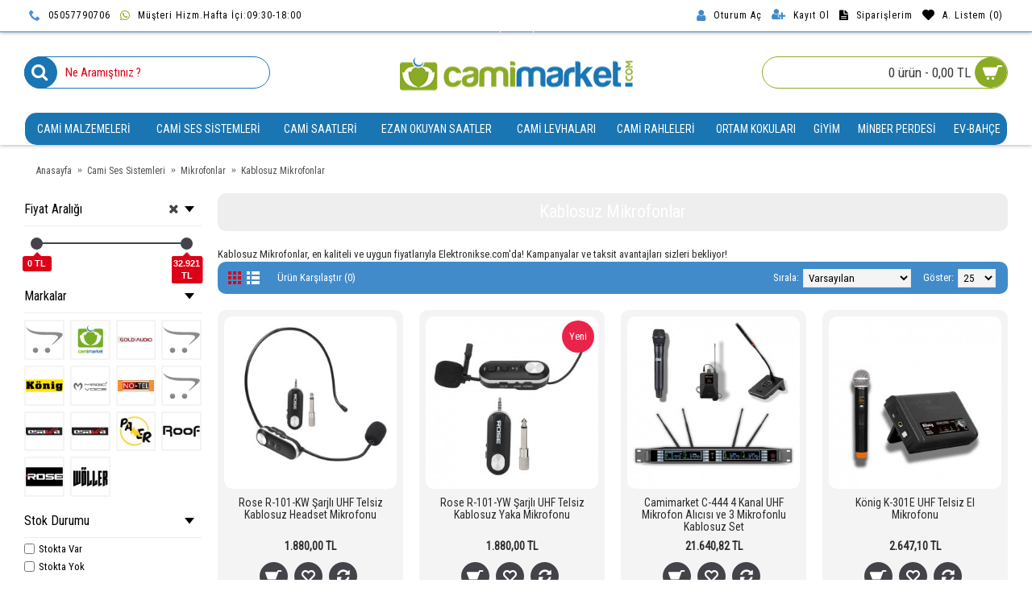

--- FILE ---
content_type: text/html; charset=utf-8
request_url: https://www.camimarket.com/cami-ses-sistemleri.html/Mikrofonlar/kablosuz-mikrofonlar
body_size: 57067
content:
<!DOCTYPE html>
<html dir="ltr" lang="tr" class="webkit chrome chrome131 mac journal-desktop is-guest skin-2 responsive-layout infinite-scroll center-header currency-symbol currency-symbol-mobile collapse-footer-columns extended-layout header-center header-sticky sticky-menu backface product-grid-second-image product-list-second-image hide-cart category-page category-page-111 layout-3 route-product-category oc2 one-column no-language" data-j2v="2.16.1">
<head prefix="og:http://ogp.me/ns# fb:http://ogp.me/ns/fb# product:http://ogp.me/ns/product#">

				
			<!-- Facebook Pixel Conversion Tracking -->	<script>
							!function(f,b,e,v,n,t,s){if(f.fbq)return;n=f.fbq=function(){n.callMethod?
							n.callMethod.apply(n,arguments):n.queue.push(arguments)};if(!f._fbq)f._fbq=n;
							n.push=n;n.loaded=!0;n.version='2.0';n.queue=[];t=b.createElement(e);t.async=!0;
							t.src=v;s=b.getElementsByTagName(e)[0];s.parentNode.insertBefore(t,s)}(window,
							document,'script','//connect.facebook.net/en_US/fbevents.js');
							fbq('init', '754361134955254');fbq('track', 'PageView', { value: 0.00, currency: 'TRY'});</script><!-- END Facebook Pixel Conversion Tracking -->				
            		
<meta charset="UTF-8" />
<meta name="viewport" content="width=device-width, initial-scale=1.0">
<meta name="format-detection" content="telephone=no">
<!--[if IE]><meta http-equiv="X-UA-Compatible" content="IE=Edge,chrome=1"/><![endif]-->
<title>Kablosuz Mikrofonlar</title>
<base href="https://www.camimarket.com/" />
<meta name="description" content="Kablosuz Mikrofonlar, en kaliteli ve uygun fiyatlarıyla Elektronikse.com'da! Kampanyalar ve taksit avantajları sizleri bekliyor!" />
<meta name="keywords" content="kablosuz yaka mikrofonları, kablosuz el mikrofonları, osawa osw-610 kablosuz yaka headset mikrofonu uhf mikrofonlar, vhf kablosuz mikrofonlar, kablosuz mikrofon fiyatları, en ucuz kablosuz mikrofon fiyatları, kablosuz el mikrofon fiyatları" />
<meta property="og:title" content="Kablosuz Mikrofonlar" />
<meta property="og:site_name" content="Camimarket.com - Türkiye'nin Lider Camimarketi" />
<meta property="og:url" content="https://www.camimarket.com/kablosuz-mikrofonlar" />
<meta property="og:description" content="Kablosuz Mikrofonlar, en kaliteli ve uygun fiyatlarıyla Elektronikse.com'da! Kampanyalar ve taksit avantajları sizleri bekliyor!" />
<meta property="og:type" content="website" />
<meta property="og:image" content="https://www.camimarket.com/image/cache/catalog/Kategori Banner/kablosuz-mikrofonlar-elektronikse-com-600x315.jpg" />
<meta property="og:image:width" content="600" />
<meta property="og:image:height" content="315" />
<meta name="twitter:card" content="summary" />
<meta name="twitter:title" content="Kablosuz Mikrofonlar" />
<meta name="twitter:description" content="Kablosuz Mikrofonlar, en kaliteli ve uygun fiyatlarıyla Elektronikse.com'da! Kampanyalar ve taksit avantajları sizleri bekliyor!" />
<meta name="twitter:image" content="https://www.camimarket.com/image/cache/catalog/Kategori Banner/kablosuz-mikrofonlar-elektronikse-com-200x200.jpg" />
<meta name="twitter:image:width" content="200" />
<meta name="twitter:image:height" content="200" />

<!-- Microdata -->
<script type="application/ld+json">{"@context":"http:\/\/schema.org","@type":"BreadcrumbList","itemListElement":[{"@type":"ListItem","position":1,"item":{"@id":"https:\/\/www.camimarket.com","name":"Anasayfa"}},{"@type":"ListItem","position":2,"item":{"@id":"https:\/\/www.camimarket.com\/cami-ses-sistemleri.html","name":"Cami Ses Sistemleri"}},{"@type":"ListItem","position":3,"item":{"@id":"https:\/\/www.camimarket.com\/cami-ses-sistemleri.html\/Mikrofonlar","name":"Mikrofonlar"}}]}</script>

<link rel="alternate" href="https://www.camimarket.com/cami-ses-sistemleri.html/Mikrofonlar/kablosuz-mikrofonlar" hreflang="tr"/>
      
<link href="https://www.camimarket.com/kablosuz-mikrofonlar" rel="canonical" />
<link href="https://www.camimarket.com/kablosuz-mikrofonlar?page=2" rel="next" />
<link href="https://www.camimarket.com/image/catalog/favicon.PNG" rel="icon" />
<link rel="stylesheet" href="//fonts.googleapis.com/css?family=Roboto+Condensed:regular&amp;subset=latin,latin-ext"/>
<link rel="stylesheet" href="https://www.camimarket.com/catalog/view/theme/journal2/css/j-strap.css?j2v=2.16.1"/>
<link rel="stylesheet" href="https://www.camimarket.com/catalog/view/javascript/font-awesome/css/font-awesome.min.css?j2v=2.16.1"/>
<link rel="stylesheet" href="https://www.camimarket.com/catalog/view/theme/journal2/lib/jquery.ui/jquery-ui-slider.min.css?j2v=2.16.1"/>
<link rel="stylesheet" href="https://www.camimarket.com/catalog/view/theme/journal2/lib/swiper/css/swiper.css?j2v=2.16.1"/>
<link rel="stylesheet" href="https://www.camimarket.com/catalog/view/theme/journal2/lib/lightgallery/css/lightgallery.min.css?j2v=2.16.1"/>
<link rel="stylesheet" href="https://www.camimarket.com/catalog/view/theme/journal2/lib/magnific-popup/magnific-popup.css?j2v=2.16.1"/>
<link rel="stylesheet" href="https://www.camimarket.com/catalog/view/javascript/jquery/datetimepicker/bootstrap-datetimepicker.min.css?j2v=2.16.1"/>
<link rel="stylesheet" href="https://www.camimarket.com/catalog/view/theme/journal2/css/hint.min.css?j2v=2.16.1"/>
<link rel="stylesheet" href="https://www.camimarket.com/catalog/view/theme/journal2/css/journal.css?j2v=2.16.1"/>
<link rel="stylesheet" href="https://www.camimarket.com/catalog/view/theme/journal2/css/features.css?j2v=2.16.1"/>
<link rel="stylesheet" href="https://www.camimarket.com/catalog/view/theme/journal2/css/header.css?j2v=2.16.1"/>
<link rel="stylesheet" href="https://www.camimarket.com/catalog/view/theme/journal2/css/module.css?j2v=2.16.1"/>
<link rel="stylesheet" href="https://www.camimarket.com/catalog/view/theme/journal2/css/pages.css?j2v=2.16.1"/>
<link rel="stylesheet" href="https://www.camimarket.com/catalog/view/theme/journal2/css/account.css?j2v=2.16.1"/>
<link rel="stylesheet" href="https://www.camimarket.com/catalog/view/theme/journal2/css/blog-manager.css?j2v=2.16.1"/>
<link rel="stylesheet" href="https://www.camimarket.com/catalog/view/theme/journal2/css/side-column.css?j2v=2.16.1"/>
<link rel="stylesheet" href="https://www.camimarket.com/catalog/view/theme/journal2/css/product.css?j2v=2.16.1"/>
<link rel="stylesheet" href="https://www.camimarket.com/catalog/view/theme/journal2/css/category.css?j2v=2.16.1"/>
<link rel="stylesheet" href="https://www.camimarket.com/catalog/view/theme/journal2/css/footer.css?j2v=2.16.1"/>
<link rel="stylesheet" href="https://www.camimarket.com/catalog/view/theme/journal2/css/icons.css?j2v=2.16.1"/>
<link rel="stylesheet" href="https://www.camimarket.com/catalog/view/theme/journal2/css/responsive.css?j2v=2.16.1"/>
<link rel="stylesheet" href="https://www.camimarket.com/catalog/view/theme/journal2/css/flex.css?j2v=2.16.1"/>
<link rel="stylesheet" href="https://www.camimarket.com/catalog/view/theme/journal2/css/rtl.css?j2v=2.16.1"/>
<link rel="stylesheet" href="index.php?route=journal2/assets/css&amp;j2v=2.16.1" />
<script type="text/javascript" src="https://www.camimarket.com/catalog/view/theme/journal2/lib/modernizr/modernizr.min.js?j2v=2.16.1"></script>
<script type="text/javascript" src="https://www.camimarket.com/catalog/view/javascript/jquery/jquery-2.1.1.min.js?j2v=2.16.1"></script>
<script type="text/javascript" src="https://www.camimarket.com/catalog/view/javascript/bootstrap/js/bootstrap.min.js?j2v=2.16.1"></script>
<script type="text/javascript" src="https://www.camimarket.com/catalog/view/theme/journal2/lib/jquery/jquery-migrate-1.2.1.min.js?j2v=2.16.1"></script>
<script type="text/javascript" src="https://www.camimarket.com/catalog/view/theme/journal2/lib/jquery.ui/jquery-ui-slider.min.js?j2v=2.16.1"></script>
<script type="text/javascript" src="https://www.camimarket.com/catalog/view/javascript/common.js?j2v=2.16.1"></script>
<script type="text/javascript" src="https://www.camimarket.com/catalog/view/javascript/jquery/jquery.total-storage.min.js?j2v=2.16.1"></script>
<script type="text/javascript" src="https://www.camimarket.com/catalog/view/theme/journal2/lib/jquery.tabs/tabs.js?j2v=2.16.1"></script>
<script type="text/javascript" src="https://www.camimarket.com/catalog/view/theme/journal2/lib/swiper/js/swiper.jquery.js?j2v=2.16.1"></script>
<script type="text/javascript" src="https://www.camimarket.com/catalog/view/theme/journal2/lib/ias/jquery-ias.min.js?j2v=2.16.1"></script>
<script type="text/javascript" src="https://www.camimarket.com/catalog/view/theme/journal2/lib/intense/intense.min.js?j2v=2.16.1"></script>
<script type="text/javascript" src="https://www.camimarket.com/catalog/view/theme/journal2/lib/lightgallery/js/lightgallery.js?j2v=2.16.1"></script>
<script type="text/javascript" src="https://www.camimarket.com/catalog/view/theme/journal2/lib/magnific-popup/jquery.magnific-popup.js?j2v=2.16.1"></script>
<script type="text/javascript" src="https://www.camimarket.com/catalog/view/theme/journal2/lib/actual/jquery.actual.min.js?j2v=2.16.1"></script>
<script type="text/javascript" src="https://www.camimarket.com/catalog/view/theme/journal2/lib/countdown/jquery.countdown.js?j2v=2.16.1"></script>
<script type="text/javascript" src="https://www.camimarket.com/catalog/view/theme/journal2/lib/image-zoom/jquery.imagezoom.min.js?j2v=2.16.1"></script>
<script type="text/javascript" src="https://www.camimarket.com/catalog/view/theme/journal2/lib/lazy/jquery.lazy.1.6.min.js?j2v=2.16.1"></script>
<script type="text/javascript" src="https://www.camimarket.com/catalog/view/theme/journal2/lib/touch-punch/jquery.ui.touch-punch.min.js?j2v=2.16.1"></script>
<script type="text/javascript" src="https://www.camimarket.com/catalog/view/theme/journal2/lib/jquery.address/jquery.address.js?j2v=2.16.1"></script>
<script type="text/javascript" src="https://www.camimarket.com/catalog/view/javascript/jquery/datetimepicker/moment.js?j2v=2.16.1"></script>
<script type="text/javascript" src="https://www.camimarket.com/catalog/view/javascript/jquery/datetimepicker/bootstrap-datetimepicker.min.js?j2v=2.16.1"></script>
<script type="text/javascript" src="https://www.camimarket.com/catalog/view/theme/journal2/js/journal.js?j2v=2.16.1"></script>
<!--[if (gte IE 6)&(lte IE 8)]><script src="catalog/view/theme/journal2/lib/selectivizr/selectivizr.min.js"></script><![endif]-->
<!-- Google tag (gtag.js) -->
<script async src="https://www.googletagmanager.com/gtag/js?id=G-VXJ78FCJV0"></script>
<script>
  window.dataLayer = window.dataLayer || [];
  function gtag(){dataLayer.push(arguments);}
  gtag('js', new Date());

  gtag('config', 'G-VXJ78FCJV0');
</script><script>
        Journal.COUNTDOWN = {
        DAYS    : "Gün",
        HOURS   : "Saat",
        MINUTES : "Dak.",
        SECONDS : "San."
    };
        Journal.NOTIFICATION_BUTTONS = '<div class="notification-buttons"><a class="button notification-cart" href="https://www.camimarket.com/index.php?route=checkout/cart">Sepetime Git</a><a class="button notification-checkout" href="https://www.camimarket.com/index.php?route=checkout/checkout">Kasaya Git</a></div>';
</script>

</head>
<body>
<!--[if lt IE 9]>
<div class="old-browser">Kullanmış Olduğunuz Tarayıcı Eski versiyon olduğu için tam görüntüleme alamayabilirsiniz.</div>
<![endif]-->
<header class="journal-header-center">
    <div class="header">
    <div class="journal-top-header j-min z-1"></div>
    <div class="journal-menu-bg z-0"> </div>
    <div class="journal-center-bg j-100 z-0"> </div>

    <div id="header" class="journal-header z-2">

        <div class="header-assets top-bar">
            <div class="journal-links j-min xs-100 sm-100 md-50 lg-50 xl-50">
                <div class="links">
                    <ul class="top-menu">
                    <li>
                            <a href="Tel:0 5057790706" class="m-item "><i style="margin-right: 5px; color: rgb(74, 144, 226); font-size: 14px" data-icon="&#xe6a3;"></i>                    <span class="top-menu-link">05057790706</span>                </a>
                                </li>
            <li>
                            <a href="https://wa.me/905057790706" class="m-item " target="_blank"><i style="margin-right: 5px; color: rgb(138, 171, 37); font-size: 14px" data-icon="&#xf232;"></i>                    <span class="top-menu-link">Müşteri Hizm.Hafta İçi:09:30-18:00</span>                </a>
                                </li>                    </ul>
                </div>
            </div>

            
                        <div class="journal-currency j-min">
                <form action="https://www.camimarket.com/index.php?route=common/currency/currency" method="post" enctype="multipart/form-data">
    <div id="currency" class="">
        <div class="btn-group">
            <button class="dropdown-toggle" type="button" data-hover="dropdown">
                <div><span class='currency-symbol'> TL</span></div>
            </button>
            <ul class="dropdown-menu">
                                                                                    <li><a onclick="$(this).closest('form').find('input[name=\'code\']').val('EUR'); $(this).closest('form').submit();">€</a></li>
                                                                                                                                                                                                        <li><a onclick="$(this).closest('form').find('input[name=\'code\']').val('TRY'); $(this).closest('form').submit();"> TL</a></li>
                                                                                                                                                                                                        <li><a onclick="$(this).closest('form').find('input[name=\'code\']').val('USD'); $(this).closest('form').submit();">$</a></li>
                                                                                                                                                </ul>
        </div>
        <input type="hidden" name="code" value="" />
        <input type="hidden" name="redirect" value="https://www.camimarket.com/cami-ses-sistemleri.html/Mikrofonlar/kablosuz-mikrofonlar" />
    </div>
</form>
            </div>
            
            <div class="journal-secondary j-min xs-100 sm-100 md-50 lg-50 xl-50">
                <div class="links">
                    <ul class="top-menu">
                    <li>
                            <a href="https://www.camimarket.com/index.php?route=account/login" class="m-item "><i style="margin-right: 5px; color: rgb(66, 139, 202); font-size: 16px" data-icon="&#xf007;"></i>                    <span class="top-menu-link">Oturum Aç</span>                </a>
                                </li>
            <li>
                            <a href="https://www.camimarket.com/index.php?route=account/register" class="m-item "><i style="margin-right: 5px; color: rgb(66, 139, 202); font-size: 15px; top: -1px" data-icon="&#xf234;"></i>                    <span class="top-menu-link">Kayıt Ol</span>                </a>
                                </li>
            <li>
                            <a href="https://www.camimarket.com/index.php?route=account/order" class="m-item hide-on-phone hide-on-tablet"><i style="margin-right: 5px; font-size: 15px" data-icon="&#xe6b2;"></i>                    <span class="top-menu-link">Siparişlerim</span>                </a>
                                </li>
            <li>
                            <a href="https://www.camimarket.com/index.php?route=account/wishlist" class="m-item wishlist-total"><i style="margin-right: 5px; font-size: 15px" data-icon="&#xe662;"></i>                    <span class="top-menu-link">A. Listem (<span class="product-count">0</span>)</span>                </a>
                                </li>                    </ul>
                </div>
            </div>
        </div>

        <div class="header-assets">
            <div class="journal-search j-min xs-100 sm-50 md-25 lg-25 xl-25">
                                    <div id="search" class="input-group j-min">
  <input type="text" name="search" value="" placeholder="Ne Aramıştınız ?" autocomplete="off" class="form-control input-lg" />
  <div class="button-search"><button type="button"><i></i></button></div>
</div>                            </div>

            <div class="journal-logo j-100 xs-100 sm-100 md-50 lg-50 xl-50">
                                    <div id="logo">
                        <a href="https://www.camimarket.com">
                            <img src="https://www.camimarket.com/image/cache/camimarket-logo-ana-300x75.jpg" width="300" height="75" alt="Camimarket.com - Türkiye'nin Lider Camimarketi" title="Camimarket.com - Türkiye'nin Lider Camimarketi" class="logo-1x" />                        </a>
                    </div>
                            </div>

            <div class="journal-cart j-min xs-100 sm-50 md-25 lg-25 xl-25">
                <div id="cart" class="btn-group btn-block">
  <button type="button" data-toggle="dropdown" class="btn btn-inverse btn-block btn-lg dropdown-toggle heading"><a><span id="cart-total" data-loading-text="Yükleniyor...&nbsp;&nbsp;">0 ürün - 0,00 TL</span> <i></i></a></button>
  <div class="content">
    <ul class="cart-wrapper">
        <li>
      <p class="text-center empty">Alışveriş sepetiniz boş!</p>
    </li>
        </ul>
  </div>
</div>
            </div>
        </div>

        <div class="journal-menu j-min xs-100 sm-100 md-100 lg-100 xl-100">
            <style></style>
<div class="mobile-trigger">KATEGORİLER</div>
<ul class="super-menu mobile-menu menu-table" style="table-layout: auto">
        <li id="main-menu-item-1" class="drop-down ">
                <a href="https://www.camimarket.com/Cami-Malzemeleri.html" ><span class="main-menu-text">Cami malzemeleri</span></a>
                                                <ul><li><a href="https://www.camimarket.com/Cami-Malzemeleri.html/alemler" >Alemler</a></li><li><a href="https://www.camimarket.com/Cami-Malzemeleri.html/Alkolsuz-Esanslar-Kokular.html" >Alkolsüz Esanslar</a></li><li><a href="https://www.camimarket.com/Cami-Malzemeleri.html/Cami-supurgeleri" >Cami Süpürgeleri <i class="menu-plus"></i></a> <span class="mobile-plus">+</span><ul><li><a href="https://www.camimarket.com/Cami-Malzemeleri.html/Cami-supurgeleri/cami-supurgeleri" >Cami Süpürgeleri</a></li><li><a href="https://www.camimarket.com/Cami-Malzemeleri.html/Cami-supurgeleri/cami-supurgesi-yedek-parca-ve-aksesuar" >Cami Süpürgesi Yedek Parça ve Aksesuar</a></li></ul></li><li><a href="https://www.camimarket.com/Cami-Malzemeleri.html/Cami-Samdanlari" >Cami Şamdanları</a></li><li><a href="https://www.camimarket.com/Cami-Malzemeleri.html/en-ucuz-cami-saati" >Diğer Ürünler <i class="menu-plus"></i></a> <span class="mobile-plus">+</span><ul><li><a href="https://www.camimarket.com/Cami-Malzemeleri.html/en-ucuz-cami-saati/Hediyelik" > Hediyelik</a></li><li><a href="https://www.camimarket.com/Cami-Malzemeleri.html/en-ucuz-cami-saati/Cami-Temizlik-Urunleri" >Cami Temizlik Ürünleri</a></li><li><a href="https://www.camimarket.com/Cami-Malzemeleri.html/en-ucuz-cami-saati/ucretli-kargo" >Ücretli Kargolu Ürünler</a></li><li><a href="https://www.camimarket.com/Cami-Malzemeleri.html/en-ucuz-cami-saati/Ucretsiz-Kargolu-Urunler" >Ücretsiz Kargolu Ürünler</a></li></ul></li><li><a href="https://www.camimarket.com/Cami-Malzemeleri.html/guvenlik-kamerasi" >Güvenlik Kamerası</a></li><li><a href="https://www.camimarket.com/Cami-Malzemeleri.html/Hali-Alti-Isitma-Sistemleri" >Halı Altı Isıtma Sistemleri</a></li><li><a href="https://www.camimarket.com/Cami-Malzemeleri.html/kur-an-i-kerim" >Kur'an-ı Kerim</a></li><li><a href="https://www.camimarket.com/Cami-Malzemeleri.html/kur-an-i-kerim-kutulari" >Kur'an-ı Kerim Kutuları</a></li><li><a href="https://www.camimarket.com/Cami-Malzemeleri.html/tesbihlik" >Tesbihlik</a></li><li><a href="https://www.camimarket.com/Cami-Malzemeleri.html/Yazi-Tahtasi" >Yazı Tahtası</a></li><li><a href="https://www.camimarket.com/Cami-Malzemeleri.html/zikirmatik.html" >Zikirmatik</a></li><li><a href="https://www.camimarket.com/Cami-Malzemeleri.html/mihrap" >Mihrap</a></li></ul>                
        
        <span class="mobile-plus">+</span>
    </li>
        <li id="main-menu-item-2" class="drop-down ">
                <a href="https://www.camimarket.com/cami-ses-sistemleri.html" ><span class="main-menu-text">Cami Ses Sistemleri</span></a>
                                                <ul><li><a href="https://www.camimarket.com/cami-ses-sistemleri.html/Cami-anfileri.html" >Cami Anfileri <i class="menu-plus"></i></a> <span class="mobile-plus">+</span><ul><li><a href="https://www.camimarket.com/cami-ses-sistemleri.html/Cami-anfileri.html/40-Watt-Anfi" >40 Watt Anfi</a></li><li><a href="https://www.camimarket.com/cami-ses-sistemleri.html/Cami-anfileri.html/75-watt-anfi" >75 Watt Anfi</a></li><li><a href="https://www.camimarket.com/cami-ses-sistemleri.html/Cami-anfileri.html/100-watt-anfi" >100 Watt Anfi</a></li><li><a href="https://www.camimarket.com/cami-ses-sistemleri.html/Cami-anfileri.html/150-watt-anfi" >150 Watt Anfi</a></li><li><a href="https://www.camimarket.com/cami-ses-sistemleri.html/Cami-anfileri.html/160-watt-anfi" >160 Watt Anfi</a></li><li><a href="https://www.camimarket.com/cami-ses-sistemleri.html/Cami-anfileri.html/200-watt-anfi" >200 Watt Anfi</a></li><li><a href="https://www.camimarket.com/cami-ses-sistemleri.html/Cami-anfileri.html/250-watt-anfi" >250 Watt Anfi</a></li><li><a href="https://www.camimarket.com/cami-ses-sistemleri.html/Cami-anfileri.html/300-watt-anfi" >300 Watt Anfi</a></li><li><a href="https://www.camimarket.com/cami-ses-sistemleri.html/Cami-anfileri.html/350-watt-anfi" >350 Watt Anfi</a></li><li><a href="https://www.camimarket.com/cami-ses-sistemleri.html/Cami-anfileri.html/400-watt-anfi" >400 Watt Anfi</a></li><li><a href="https://www.camimarket.com/cami-ses-sistemleri.html/Cami-anfileri.html/500-watt-anfisi" >500 Watt Anfisi</a></li><li><a href="https://www.camimarket.com/cami-ses-sistemleri.html/Cami-anfileri.html/600-watt-anfi" >600 Watt Anfi</a></li><li><a href="https://www.camimarket.com/cami-ses-sistemleri.html/Cami-anfileri.html/700-watt-anfi" >700 Watt Anfi</a></li><li><a href="https://www.camimarket.com/cami-ses-sistemleri.html/Cami-anfileri.html/800-watt-anfi" >800 Watt Anfi</a></li><li><a href="https://www.camimarket.com/cami-ses-sistemleri.html/Cami-anfileri.html/1000-watt-anfi" >1000 Watt Anfi</a></li><li><a href="https://www.camimarket.com/cami-ses-sistemleri.html/Cami-anfileri.html/1200-watt-anfi" >1200 Watt Anfi</a></li><li><a href="https://www.camimarket.com/cami-ses-sistemleri.html/Cami-anfileri.html/2000-watt-anfi" >2000 Watt Anfi</a></li></ul></li><li><a href="https://www.camimarket.com/cami-ses-sistemleri.html/Cami-Hoparlorleri.html" >Cami Hoparlörleri <i class="menu-plus"></i></a> <span class="mobile-plus">+</span><ul><li><a href="https://www.camimarket.com/cami-ses-sistemleri.html/Cami-Hoparlorleri.html/Alcipan-Tavan-Hoparlor" >Alçıpan Tavan Hoparlör</a></li><li><a href="https://www.camimarket.com/cami-ses-sistemleri.html/Cami-Hoparlorleri.html/duvar-tipi-hoparlorler" >Duvar Tipi Hoparlörler</a></li><li><a href="https://www.camimarket.com/cami-ses-sistemleri.html/Cami-Hoparlorleri.html/horn-hoparlorler-fiyatlari" >Horn Hoparlörler</a></li><li><a href="https://www.camimarket.com/cami-ses-sistemleri.html/Cami-Hoparlorleri.html/ciplak-hoparlorler" >Çıplak Hoparlörler</a></li><li><a href="https://www.camimarket.com/cami-ses-sistemleri.html/Cami-Hoparlorleri.html/en-ucuz-unit-mebrani" >Ünit Mebranı</a></li><li><a href="https://www.camimarket.com/cami-ses-sistemleri.html/Cami-Hoparlorleri.html/unit-hoparlorler" >Ünit Hoparlörler</a></li></ul></li><li><a href="https://www.camimarket.com/cami-ses-sistemleri.html/Cami-Ses-Sistem-Setleri" >Cami Ses Sistem Setleri</a></li><li><a href="https://www.camimarket.com/cami-ses-sistemleri.html/ezanmatikler-otomatik-ezan-okuma-sistemleri" >Ezanmatikler</a></li><li><a href="https://www.camimarket.com/cami-ses-sistemleri.html/Hoparlor-Ayagi-Hoparlor-Sehpasi" >Hoparlör Ayağı - Hoparlör Sehpası</a></li><li><a href="https://www.camimarket.com/cami-ses-sistemleri.html/Isyeri-Anfisi-Ofis-Anfisi-Ev-Anfisi-Magaza-Anfisi" >İşyeri Anfisi-Ofis Anfisi-Ev Anfisi-Mağaza Anfisi</a></li><li><a href="https://www.camimarket.com/cami-ses-sistemleri.html/Kablo-Jak-XLR-Aksesuar-Aparatlar" >Kablo - Jak -  XLR - Aksesuar- Aparatlar <i class="menu-plus"></i></a> <span class="mobile-plus">+</span><ul><li><a href="https://www.camimarket.com/cami-ses-sistemleri.html/Kablo-Jak-XLR-Aksesuar-Aparatlar/adaptorler-ve-aksesuarlar" >Adaptörler ve Aksesuarlar</a></li><li><a href="https://www.camimarket.com/cami-ses-sistemleri.html/Kablo-Jak-XLR-Aksesuar-Aparatlar/jak-xlr-aparatlar" >Jak -  XLR - Aparatlar</a></li><li><a href="https://www.camimarket.com/cami-ses-sistemleri.html/Kablo-Jak-XLR-Aksesuar-Aparatlar/kablolar" >Kablolar</a></li><li><a href="https://www.camimarket.com/cami-ses-sistemleri.html/Kablo-Jak-XLR-Aksesuar-Aparatlar/piller" >Piller</a></li></ul></li><li><a href="https://www.camimarket.com/cami-ses-sistemleri.html/Mevlut-anfileri.html" >Mevlüt Anfileri</a></li><li><a href="https://www.camimarket.com/cami-ses-sistemleri.html/mikrofon-sehpalari" >Mikrofon Sehpaları</a></li><li><a href="https://www.camimarket.com/cami-ses-sistemleri.html/Mikrofonlar" >Mikrofonlar <i class="menu-plus"></i></a> <span class="mobile-plus">+</span><ul><li><a href="https://www.camimarket.com/cami-ses-sistemleri.html/Mikrofonlar/el-mikrofonlari" >El Mikrofonları</a></li><li><a href="https://www.camimarket.com/cami-ses-sistemleri.html/Mikrofonlar/kondansator-mikrofonlar" >Kondansatör Mikrofonlar</a></li><li><a href="https://www.camimarket.com/cami-ses-sistemleri.html/Mikrofonlar/kursu-mikrofonlari" >Kürsü Mikrofonları</a></li><li><a href="https://www.camimarket.com/cami-ses-sistemleri.html/Mikrofonlar/yedek-mikrofonlar" >Yedek Mikrofonlar</a></li><li><a href="https://www.camimarket.com/cami-ses-sistemleri.html/Mikrofonlar/kablosuz-mikrofonlar" >Kablosuz Mikrofonlar</a></li><li><a href="https://www.camimarket.com/cami-ses-sistemleri.html/Mikrofonlar/yaka-mikrofonlari" >Yaka Mikrofonları</a></li><li><a href="https://www.camimarket.com/cami-ses-sistemleri.html/Mikrofonlar/Headset-mikrofonu-Kafa-Mikrofonu" >Headset Kafa Mikrofonu</a></li></ul></li><li><a href="https://www.camimarket.com/cami-ses-sistemleri.html/Mikserler" >Mikserler</a></li><li><a href="https://www.camimarket.com/cami-ses-sistemleri.html/power-anfiler" >Power Anfiler</a></li><li><a href="https://www.camimarket.com/cami-ses-sistemleri.html/Programli-Saatler" >Programlı Saatler</a></li><li><a href="https://www.camimarket.com/cami-ses-sistemleri.html/kablosuz-ses-sistemleri" >Kablosuz Ses Sistemleri <i class="menu-plus"></i></a> <span class="mobile-plus">+</span><ul><li><a href="https://www.camimarket.com/cami-ses-sistemleri.html/kablosuz-ses-sistemleri/Merkezi-Ezan-Cami-Antenleri-Telsiz-Antenleri" >Merkezi Ezan Cami Antenleri- Telsiz Antenleri</a></li><li><a href="https://www.camimarket.com/cami-ses-sistemleri.html/kablosuz-ses-sistemleri/Merkezi-Ezan-ve-Vaaz-Cihazlari" >Merkezi Ezan ve Vaaz Cihazları</a></li></ul></li></ul>                
        
        <span class="mobile-plus">+</span>
    </li>
        <li id="main-menu-item-3" class="drop-down ">
                <a href="https://www.camimarket.com/cami-saatleri.html" ><span class="main-menu-text">Cami Saatleri</span></a>
                                                                
        
        <span class="mobile-plus">+</span>
    </li>
        <li id="main-menu-item-4" class="drop-down ">
                <a href="https://www.camimarket.com/ezan-okuyan-saatler.html" ><span class="main-menu-text">Ezan Okuyan Saatler</span></a>
                                                                
        
        <span class="mobile-plus">+</span>
    </li>
        <li id="main-menu-item-5" class="drop-down ">
                <a href="https://www.camimarket.com/cami-levhalari.html" ><span class="main-menu-text">Cami Levhaları</span></a>
                                                                
        
        <span class="mobile-plus">+</span>
    </li>
        <li id="main-menu-item-6" class="drop-down ">
                <a href="https://www.camimarket.com/cami-rahleleri.html" ><span class="main-menu-text">Cami Rahleleri</span></a>
                                                <ul><li><a href="https://www.camimarket.com/cami-rahleleri.html/ahsap-rahleler" >Ahşap Rahleler</a></li><li><a href="https://www.camimarket.com/cami-rahleleri.html/Plastik-Rahleleri" >Plastik Rahleler</a></li><li><a href="https://www.camimarket.com/cami-rahleleri.html/laptop-ve-tablet-standlari" >Laptop ve Tablet Standları</a></li></ul>                
        
        <span class="mobile-plus">+</span>
    </li>
        <li id="main-menu-item-7" class="drop-down ">
                <a href="https://www.camimarket.com/cami-kokulari.html" ><span class="main-menu-text">Ortam Kokuları</span></a>
                                                                
        
        <span class="mobile-plus">+</span>
    </li>
        <li id="main-menu-item-8" class="drop-down ">
                <a href="https://www.camimarket.com/islami-giyim" ><span class="main-menu-text">Giyim</span></a>
                                                <ul><li><a href="https://www.camimarket.com/islami-giyim/Sarik-Korur" >Sarık Korur - Sarık Kılıfı</a></li><li><a href="https://www.camimarket.com/islami-giyim/takke" >Takke</a></li><li><a href="https://www.camimarket.com/islami-giyim/cubbeler" >İmam Cübbeleri</a></li><li><a href="https://www.camimarket.com/islami-giyim/sarik" >Sarık</a></li><li><a href="https://www.camimarket.com/islami-giyim/bork-sapkalari" >Börk Şapkaları</a></li></ul>                
        
        <span class="mobile-plus">+</span>
    </li>
        <li id="main-menu-item-9" class="mega-menu-categories ">
                <a href="https://www.camimarket.com/Storlu-Minber-Perdeleri" ><span class="main-menu-text">Minber Perdesi</span></a>
                                                
        
        <span class="mobile-plus">+</span>
    </li>
        <li id="main-menu-item-10" class="drop-down ">
                <a href="https://www.camimarket.com/ev-ve-bahce-urunleri" ><span class="main-menu-text">EV-BAHÇE</span></a>
                                                <ul><li><a href="https://www.camimarket.com/ev-ve-bahce-urunleri/Mutfak-Gerecleri" >Mutfak Gereçleri <i class="menu-plus"></i></a> <span class="mobile-plus">+</span><ul><li><a href="https://www.camimarket.com/ev-ve-bahce-urunleri/Mutfak-Gerecleri/Ahsap-Tabaklar" >Ahşap Tabaklar</a></li></ul></li><li><a href="https://www.camimarket.com/ev-ve-bahce-urunleri/ev-dekorasyon-duvar-saatleri" >Duvar Saatleri</a></li><li><a href="https://www.camimarket.com/ev-ve-bahce-urunleri/ilaclama-pompalari" >İlaçlama Pompaları <i class="menu-plus"></i></a> <span class="mobile-plus">+</span><ul><li><a href="https://www.camimarket.com/ev-ve-bahce-urunleri/ilaclama-pompalari/ilaclama-pompalari" >İlaçlama Pompaları</a></li><li><a href="https://www.camimarket.com/ev-ve-bahce-urunleri/ilaclama-pompalari/ilaclama-pompalari-yedek-parca-ve-aksesuar" >İlaçlama Pompaları Yedek Parça ve Aksesuar</a></li></ul></li><li><a href="https://www.camimarket.com/ev-ve-bahce-urunleri/kolonyalar" >Kolonya</a></li></ul>                
        
        <span class="mobile-plus">+</span>
    </li>
    </ul>        </div>
    </div>
    </div>
</header>
<div class="extended-container">
<div id="container" class="container j-container">
  <ul class="breadcrumb">
        <li itemscope itemtype="http://data-vocabulary.org/Breadcrumb"><a href="https://www.camimarket.com" itemprop="url"><span itemprop="title">Anasayfa</span></a></li>
        <li itemscope itemtype="http://data-vocabulary.org/Breadcrumb"><a href="https://www.camimarket.com/cami-ses-sistemleri.html" itemprop="url"><span itemprop="title">Cami Ses Sistemleri</span></a></li>
        <li itemscope itemtype="http://data-vocabulary.org/Breadcrumb"><a href="https://www.camimarket.com/cami-ses-sistemleri.html/Mikrofonlar" itemprop="url"><span itemprop="title">Mikrofonlar</span></a></li>
        <li itemscope itemtype="http://data-vocabulary.org/Breadcrumb"><a href="https://www.camimarket.com/cami-ses-sistemleri.html/Mikrofonlar/kablosuz-mikrofonlar" itemprop="url"><span itemprop="title">Kablosuz Mikrofonlar</span></a></li>
      </ul>
  <div class="row"><div id="column-left" class="col-sm-3 hidden-xs side-column ">
    <div id="journal-super-filter-54" class="journal-sf filter-collapse " data-filters-action="index.php?route=module/journal2_super_filter/filters&amp;module_id=54" data-products-action="index.php?route=module/journal2_super_filter/products&amp;module_id=54" data-route="product/category" data-path="111" data-full_path="65_69_111" data-manufacturer="" data-search="" data-tag=""  data-loading-text="Yükleniyor..." data-currency-left="" data-currency-right=" TL" data-currency-decimal="," data-currency-thousand="." data-category_id="" data-sub_category="" data-st="E.R.">
        <a class="sf-reset hint--top sf-icon" data-hint="Sıfırla"><span class="sf-reset-text">Sıfırla</span><i class="sf-reset-icon"></i></a>
        <input type="hidden" class="sf-page" value="" />
        <div class="sf-price  box " data-id="price" data-min-price="0" data-max-price="32921">
    <div class="box-heading">Fiyat Aralığı</div>
    <div class="box-content">
                <section class="slider" data-min-value="0" data-max-value="32921"></section>
            </div>
</div>        <div class="box sf-manufacturer sf-image sf-single " data-id="manufacturer">
    <div class="box-heading">Markalar</div>
    <div class="box-content">
        <ul class="">
                                    <li><label><input data-keyword="akıllı-mikrofon" type="checkbox" name="manufacturer" value="76"><img width="69" height="69" data-hint="Akıllı Mikrofon (2)" src="https://www.camimarket.com/image/cache/placeholder-69x69.png" alt="Akıllı Mikrofon (2)" title="Akıllı Mikrofon (2)"/></label></li>
                                                <li><label><input data-keyword="camimarket" type="checkbox" name="manufacturer" value="55"><img width="69" height="69" data-hint="Camimarket (10)" src="https://www.camimarket.com/image/cache/catalog/logo/Camimarket-Logo350350-69x69.gif" alt="Camimarket (10)" title="Camimarket (10)"/></label></li>
                                                <li><label><input data-keyword="gold-audio" type="checkbox" name="manufacturer" value="21"><img width="69" height="69" data-hint="Gold Audio (8)" src="https://www.camimarket.com/image/cache/data/Gold Audio/Gold audio-69x69.png" alt="Gold Audio (8)" title="Gold Audio (8)"/></label></li>
                                                <li><label><input data-keyword="hello" type="checkbox" name="manufacturer" value="92"><img width="69" height="69" data-hint="Hello (2)" src="https://www.camimarket.com/image/cache/placeholder-69x69.png" alt="Hello (2)" title="Hello (2)"/></label></li>
                                                <li><label><input data-keyword="könig" type="checkbox" name="manufacturer" value="40"><img width="69" height="69" data-hint="König (24)" src="https://www.camimarket.com/image/cache/catalog/logo/Ek Açıklama 2020-01-25 164346-69x69.png" alt="König (24)" title="König (24)"/></label></li>
                                                <li><label><input data-keyword="magicvoice" type="checkbox" name="manufacturer" value="59"><img width="69" height="69" data-hint="Magicvoice (7)" src="https://www.camimarket.com/image/cache/catalog/Magicvoice/magicvoice-logo-2-69x69.png" alt="Magicvoice (7)" title="Magicvoice (7)"/></label></li>
                                                <li><label><input data-keyword="notel" type="checkbox" name="manufacturer" value="35"><img width="69" height="69" data-hint="Notel (5)" src="https://www.camimarket.com/image/cache/catalog/notel/logo-69x69.jpg" alt="Notel (5)" title="Notel (5)"/></label></li>
                                                <li><label><input data-keyword="odo" type="checkbox" name="manufacturer" value="47"><img width="69" height="69" data-hint="Odo (2)" src="https://www.camimarket.com/image/cache/placeholder-69x69.png" alt="Odo (2)" title="Odo (2)"/></label></li>
                                                <li><label><input data-keyword="osawa" type="checkbox" name="manufacturer" value="22"><img width="69" height="69" data-hint="Osawa (6)" src="https://www.camimarket.com/image/cache/catalog/osawa hoparlör/osawa-ses-sistemler-camimarket-69x69.JPG" alt="Osawa (6)" title="Osawa (6)"/></label></li>
                                                <li><label><input data-keyword="osawa-2" type="checkbox" name="manufacturer" value="96"><img width="69" height="69" data-hint="Osawa-2 (2)" src="https://www.camimarket.com/image/cache/catalog/osawa hoparlör/osawa-ses-sistemler-camimarket-69x69.JPG" alt="Osawa-2 (2)" title="Osawa-2 (2)"/></label></li>
                                                <li><label><input data-keyword="pawer" type="checkbox" name="manufacturer" value="86"><img width="69" height="69" data-hint="Pawer (5)" src="https://www.camimarket.com/image/cache/catalog/Pawer/pawer-logo-camimarket-com-69x69.jpg" alt="Pawer (5)" title="Pawer (5)"/></label></li>
                                                <li><label><input data-keyword="roof" type="checkbox" name="manufacturer" value="33"><img width="69" height="69" data-hint="Roof (37)" src="https://www.camimarket.com/image/cache/catalog/Roof/roof-camimarket-69x69.jpg" alt="Roof (37)" title="Roof (37)"/></label></li>
                                                <li><label><input data-keyword="rose" type="checkbox" name="manufacturer" value="53"><img width="69" height="69" data-hint="Rose (9)" src="https://www.camimarket.com/image/cache/catalog/Rose/rose-logo-69x69.jpg" alt="Rose (9)" title="Rose (9)"/></label></li>
                                                <li><label><input data-keyword="wöller" type="checkbox" name="manufacturer" value="87"><img width="69" height="69" data-hint="Wöller (1)" src="https://www.camimarket.com/image/cache/catalog/wöller/W-610/wöller-logo-camimarket-com-69x69.jpg" alt="Wöller (1)" title="Wöller (1)"/></label></li>
                                </ul>
    </div>
</div>        <div class="box sf-availability " data-id="availability">
    <div class="box-heading">Stok Durumu</div>
    <div class="box-content">
        <ul>
            <li><label><input type="checkbox" value="1" ><span class="sf-name">Stokta Var</span></label></li>
            <li><label><input type="checkbox" value="0" ><span class="sf-name">Stokta Yok</span></label></li>
        </ul>
    </div>
</div>        <div class="box sf-attribute sf-attribute-29 sf-multi " data-id="attribute-29">
    <div class="box-heading">EFT ile %10 İNDİRİM</div>
    <div class="box-content">
        <ul class="">
                        <li><label><input data-keyword="eft-ile-10-i̇ndi̇ri̇m" type="checkbox" name="attribute[29]" value=""> (1)</label></li>
                    </ul>
    </div>
</div>        <div class="box sf-attribute sf-attribute-30 sf-multi " data-id="attribute-30">
    <div class="box-heading">Fırsat Ürünü</div>
    <div class="box-content">
        <ul class="">
                        <li><label><input data-keyword="fırsat-ürünü" type="checkbox" name="attribute[30]" value=""> (1)</label></li>
                    </ul>
    </div>
</div>        <div class="box sf-option sf-list sf-option-22 sf-multi " data-id="option-22">
    <div class="box-heading">Mikrofon Sayısı</div>
    <div class="box-content">
        <ul class="">
                                    <li><label><input data-keyword="mikrofon-sayısı-receiver" type="checkbox" name="option[22]" value="320"><span class="sf-name">Receiver (4)</span> </label></li>
                                                <li><label><input data-keyword="mikrofon-sayısı-1" type="checkbox" name="option[22]" value="312"><span class="sf-name">1 (4)</span> </label></li>
                                                <li><label><input data-keyword="mikrofon-sayısı-2" type="checkbox" name="option[22]" value="313"><span class="sf-name">2 (4)</span> </label></li>
                                                <li><label><input data-keyword="mikrofon-sayısı-3" type="checkbox" name="option[22]" value="314"><span class="sf-name">3 (4)</span> </label></li>
                                                <li><label><input data-keyword="mikrofon-sayısı-4" type="checkbox" name="option[22]" value="315"><span class="sf-name">4 (4)</span> </label></li>
                                                <li><label><input data-keyword="mikrofon-sayısı-5" type="checkbox" name="option[22]" value="316"><span class="sf-name">5 (2)</span> </label></li>
                                                <li><label><input data-keyword="mikrofon-sayısı-6" type="checkbox" name="option[22]" value="317"><span class="sf-name">6 (2)</span> </label></li>
                                                <li><label><input data-keyword="mikrofon-sayısı-7" type="checkbox" name="option[22]" value="318"><span class="sf-name">7 (2)</span> </label></li>
                                                <li><label><input data-keyword="mikrofon-sayısı-8" type="checkbox" name="option[22]" value="319"><span class="sf-name">8 (2)</span> </label></li>
                                </ul>
    </div>
</div>        <div class="box sf-filter sf-list sf-filter-8 sf-multi " data-id="filter-8">
    <div class="box-heading">Mikrofon Özellikleri</div>
    <div class="box-content">
        <ul class="">
                        <li><label><input data-keyword="mikrofon-özellikleri-kablosuz-el-yaka-mi̇krofon" type="checkbox" name="filter[8]" value="17"><span class="sf-name">KABLOSUZ EL + YAKA MİKROFON (16)</span> </label></li>
                        <li><label><input data-keyword="mikrofon-özellikleri-kablosuz-el-el-mi̇krofon" type="checkbox" name="filter[8]" value="18"><span class="sf-name">KABLOSUZ EL + EL MİKROFON (10)</span> </label></li>
                        <li><label><input data-keyword="mikrofon-özellikleri-kablosuz-yaka-yaka-mi̇krofon" type="checkbox" name="filter[8]" value="19"><span class="sf-name">KABLOSUZ YAKA + YAKA MİKROFON (8)</span> </label></li>
                        <li><label><input data-keyword="mikrofon-özellikleri-kablosuz-el-yaka-headset-kafa-mi̇krofon" type="checkbox" name="filter[8]" value="20"><span class="sf-name">KABLOSUZ EL + (YAKA - HEADSET (KAFA) MİKROFON) (1)</span> </label></li>
                        <li><label><input data-keyword="mikrofon-özellikleri-kablosuz-headset-kafa-mi̇krofon" type="checkbox" name="filter[8]" value="21"><span class="sf-name">KABLOSUZ HEADSET (KAFA) MİKROFON (4)</span> </label></li>
                        <li><label><input data-keyword="mikrofon-özellikleri-kablosuz-el-mi̇krofon" type="checkbox" name="filter[8]" value="22"><span class="sf-name">KABLOSUZ EL MİKROFON (2)</span> </label></li>
                        <li><label><input data-keyword="mikrofon-özellikleri-kablosuz-yaka-mi̇krofon" type="checkbox" name="filter[8]" value="23"><span class="sf-name">KABLOSUZ YAKA MİKROFON (1)</span> </label></li>
                        <li><label><input data-keyword="mikrofon-özellikleri-kablosuz-yaka-headset-kafa-mikrofon" type="checkbox" name="filter[8]" value="30"><span class="sf-name">Kablosuz (Yaka - Headset (Kafa) Mikrofon) (2)</span> </label></li>
                    </ul>
    </div>
</div>    </div>
<script>
    Journal.SuperFilter.init($('#journal-super-filter-54'));
</script>
    <div
id="journal-side-category-107108705" class="journal-side-category-269 box side-category side-category-left side-category-accordion"><div
class="box-heading">Kategoriler</div><div
class="box-category"><ul><li>
<a
href="https://www.camimarket.com/cami-levhalari.html" class="">
<span
class="category-name">Cami Levhaları                                            </span>
</a></li><li>
<a
href="https://www.camimarket.com/Cami-Malzemeleri.html" class="">
<span
class="category-name">Cami Malzemeleri                                            </span>
<i><span>+</span></i>
</a><ul><li><a
class="" href="https://www.camimarket.com/Cami-Malzemeleri.html/alemler"><span
class="category-name">Alemler</span></a></li><li><a
class="" href="https://www.camimarket.com/Cami-Malzemeleri.html/Alkolsuz-Esanslar-Kokular.html"><span
class="category-name">Alkolsüz Esanslar</span></a></li><li><a
class="" href="https://www.camimarket.com/Cami-Malzemeleri.html/Cami-supurgeleri"><span
class="category-name">Cami Süpürgeleri</span> <i><span>+</span></i></a><ul><li><a
class="" href="https://www.camimarket.com/Cami-Malzemeleri.html/Cami-supurgeleri/cami-supurgeleri"><span
class="category-name">Cami Süpürgeleri</span></a></li><li><a
class="" href="https://www.camimarket.com/Cami-Malzemeleri.html/Cami-supurgeleri/cami-supurgesi-yedek-parca-ve-aksesuar"><span
class="category-name">Cami Süpürgesi Yedek Parça ve Aksesuar</span></a></li></ul></li><li><a
class="" href="https://www.camimarket.com/Cami-Malzemeleri.html/Cami-Samdanlari"><span
class="category-name">Cami Şamdanları</span></a></li><li><a
class="" href="https://www.camimarket.com/Cami-Malzemeleri.html/en-ucuz-cami-saati"><span
class="category-name">Diğer Ürünler</span> <i><span>+</span></i></a><ul><li><a
class="" href="https://www.camimarket.com/Cami-Malzemeleri.html/en-ucuz-cami-saati/Hediyelik"><span
class="category-name"> Hediyelik</span></a></li><li><a
class="" href="https://www.camimarket.com/Cami-Malzemeleri.html/en-ucuz-cami-saati/Cami-Temizlik-Urunleri"><span
class="category-name">Cami Temizlik Ürünleri</span></a></li><li><a
class="" href="https://www.camimarket.com/Cami-Malzemeleri.html/en-ucuz-cami-saati/ucretli-kargo"><span
class="category-name">Ücretli Kargolu Ürünler</span></a></li><li><a
class="" href="https://www.camimarket.com/Cami-Malzemeleri.html/en-ucuz-cami-saati/Ucretsiz-Kargolu-Urunler"><span
class="category-name">Ücretsiz Kargolu Ürünler</span></a></li></ul></li><li><a
class="" href="https://www.camimarket.com/Cami-Malzemeleri.html/guvenlik-kamerasi"><span
class="category-name">Güvenlik Kamerası</span></a></li><li><a
class="" href="https://www.camimarket.com/Cami-Malzemeleri.html/Hali-Alti-Isitma-Sistemleri"><span
class="category-name">Halı Altı Isıtma Sistemleri</span></a></li><li><a
class="" href="https://www.camimarket.com/Cami-Malzemeleri.html/kur-an-i-kerim"><span
class="category-name">Kur'an-ı Kerim</span></a></li><li><a
class="" href="https://www.camimarket.com/Cami-Malzemeleri.html/kur-an-i-kerim-kutulari"><span
class="category-name">Kur'an-ı Kerim Kutuları</span></a></li><li><a
class="" href="https://www.camimarket.com/Cami-Malzemeleri.html/tesbihlik"><span
class="category-name">Tesbihlik</span></a></li><li><a
class="" href="https://www.camimarket.com/Cami-Malzemeleri.html/Yazi-Tahtasi"><span
class="category-name">Yazı Tahtası</span></a></li><li><a
class="" href="https://www.camimarket.com/Cami-Malzemeleri.html/zikirmatik.html"><span
class="category-name">Zikirmatik</span></a></li><li><a
class="" href="https://www.camimarket.com/Cami-Malzemeleri.html/mihrap"><span
class="category-name">Mihrap</span></a></li></ul></li><li>
<a
href="https://www.camimarket.com/cami-saatleri.html" class="">
<span
class="category-name">Cami Saatleri                                            </span>
</a></li><li>
<a
href="https://www.camimarket.com/cami-ses-sistemleri.html" class="active">
<span
class="category-name">Cami Ses Sistemleri                                            </span>
<i><span>-</span></i>
</a><ul><li><a
class="" href="https://www.camimarket.com/cami-ses-sistemleri.html/Cami-anfileri.html"><span
class="category-name">Cami Anfileri</span> <i><span>+</span></i></a><ul><li><a
class="" href="https://www.camimarket.com/cami-ses-sistemleri.html/Cami-anfileri.html/40-Watt-Anfi"><span
class="category-name">40 Watt Anfi</span></a></li><li><a
class="" href="https://www.camimarket.com/cami-ses-sistemleri.html/Cami-anfileri.html/75-watt-anfi"><span
class="category-name">75 Watt Anfi</span></a></li><li><a
class="" href="https://www.camimarket.com/cami-ses-sistemleri.html/Cami-anfileri.html/100-watt-anfi"><span
class="category-name">100 Watt Anfi</span></a></li><li><a
class="" href="https://www.camimarket.com/cami-ses-sistemleri.html/Cami-anfileri.html/150-watt-anfi"><span
class="category-name">150 Watt Anfi</span></a></li><li><a
class="" href="https://www.camimarket.com/cami-ses-sistemleri.html/Cami-anfileri.html/160-watt-anfi"><span
class="category-name">160 Watt Anfi</span></a></li><li><a
class="" href="https://www.camimarket.com/cami-ses-sistemleri.html/Cami-anfileri.html/200-watt-anfi"><span
class="category-name">200 Watt Anfi</span></a></li><li><a
class="" href="https://www.camimarket.com/cami-ses-sistemleri.html/Cami-anfileri.html/250-watt-anfi"><span
class="category-name">250 Watt Anfi</span></a></li><li><a
class="" href="https://www.camimarket.com/cami-ses-sistemleri.html/Cami-anfileri.html/300-watt-anfi"><span
class="category-name">300 Watt Anfi</span></a></li><li><a
class="" href="https://www.camimarket.com/cami-ses-sistemleri.html/Cami-anfileri.html/350-watt-anfi"><span
class="category-name">350 Watt Anfi</span></a></li><li><a
class="" href="https://www.camimarket.com/cami-ses-sistemleri.html/Cami-anfileri.html/400-watt-anfi"><span
class="category-name">400 Watt Anfi</span></a></li><li><a
class="" href="https://www.camimarket.com/cami-ses-sistemleri.html/Cami-anfileri.html/500-watt-anfisi"><span
class="category-name">500 Watt Anfisi</span></a></li><li><a
class="" href="https://www.camimarket.com/cami-ses-sistemleri.html/Cami-anfileri.html/600-watt-anfi"><span
class="category-name">600 Watt Anfi</span></a></li><li><a
class="" href="https://www.camimarket.com/cami-ses-sistemleri.html/Cami-anfileri.html/700-watt-anfi"><span
class="category-name">700 Watt Anfi</span></a></li><li><a
class="" href="https://www.camimarket.com/cami-ses-sistemleri.html/Cami-anfileri.html/800-watt-anfi"><span
class="category-name">800 Watt Anfi</span></a></li><li><a
class="" href="https://www.camimarket.com/cami-ses-sistemleri.html/Cami-anfileri.html/1000-watt-anfi"><span
class="category-name">1000 Watt Anfi</span></a></li><li><a
class="" href="https://www.camimarket.com/cami-ses-sistemleri.html/Cami-anfileri.html/1200-watt-anfi"><span
class="category-name">1200 Watt Anfi</span></a></li><li><a
class="" href="https://www.camimarket.com/cami-ses-sistemleri.html/Cami-anfileri.html/2000-watt-anfi"><span
class="category-name">2000 Watt Anfi</span></a></li></ul></li><li><a
class="" href="https://www.camimarket.com/cami-ses-sistemleri.html/Cami-Hoparlorleri.html"><span
class="category-name">Cami Hoparlörleri</span> <i><span>+</span></i></a><ul><li><a
class="" href="https://www.camimarket.com/cami-ses-sistemleri.html/Cami-Hoparlorleri.html/Alcipan-Tavan-Hoparlor"><span
class="category-name">Alçıpan Tavan Hoparlör</span></a></li><li><a
class="" href="https://www.camimarket.com/cami-ses-sistemleri.html/Cami-Hoparlorleri.html/duvar-tipi-hoparlorler"><span
class="category-name">Duvar Tipi Hoparlörler</span></a></li><li><a
class="" href="https://www.camimarket.com/cami-ses-sistemleri.html/Cami-Hoparlorleri.html/horn-hoparlorler-fiyatlari"><span
class="category-name">Horn Hoparlörler</span></a></li><li><a
class="" href="https://www.camimarket.com/cami-ses-sistemleri.html/Cami-Hoparlorleri.html/ciplak-hoparlorler"><span
class="category-name">Çıplak Hoparlörler</span></a></li><li><a
class="" href="https://www.camimarket.com/cami-ses-sistemleri.html/Cami-Hoparlorleri.html/en-ucuz-unit-mebrani"><span
class="category-name">Ünit Mebranı</span></a></li><li><a
class="" href="https://www.camimarket.com/cami-ses-sistemleri.html/Cami-Hoparlorleri.html/unit-hoparlorler"><span
class="category-name">Ünit Hoparlörler</span></a></li></ul></li><li><a
class="" href="https://www.camimarket.com/cami-ses-sistemleri.html/Cami-Ses-Sistem-Setleri"><span
class="category-name">Cami Ses Sistem Setleri</span></a></li><li><a
class="" href="https://www.camimarket.com/cami-ses-sistemleri.html/ezanmatikler-otomatik-ezan-okuma-sistemleri"><span
class="category-name">Ezanmatikler</span></a></li><li><a
class="" href="https://www.camimarket.com/cami-ses-sistemleri.html/Hoparlor-Ayagi-Hoparlor-Sehpasi"><span
class="category-name">Hoparlör Ayağı - Hoparlör Sehpası</span></a></li><li><a
class="" href="https://www.camimarket.com/cami-ses-sistemleri.html/Isyeri-Anfisi-Ofis-Anfisi-Ev-Anfisi-Magaza-Anfisi"><span
class="category-name">İşyeri Anfisi-Ofis Anfisi-Ev Anfisi-Mağaza Anfisi</span></a></li><li><a
class="" href="https://www.camimarket.com/cami-ses-sistemleri.html/Kablo-Jak-XLR-Aksesuar-Aparatlar"><span
class="category-name">Kablo - Jak -  XLR - Aksesuar- Aparatlar</span> <i><span>+</span></i></a><ul><li><a
class="" href="https://www.camimarket.com/cami-ses-sistemleri.html/Kablo-Jak-XLR-Aksesuar-Aparatlar/adaptorler-ve-aksesuarlar"><span
class="category-name">Adaptörler ve Aksesuarlar</span></a></li><li><a
class="" href="https://www.camimarket.com/cami-ses-sistemleri.html/Kablo-Jak-XLR-Aksesuar-Aparatlar/jak-xlr-aparatlar"><span
class="category-name">Jak -  XLR - Aparatlar</span></a></li><li><a
class="" href="https://www.camimarket.com/cami-ses-sistemleri.html/Kablo-Jak-XLR-Aksesuar-Aparatlar/kablolar"><span
class="category-name">Kablolar</span></a></li><li><a
class="" href="https://www.camimarket.com/cami-ses-sistemleri.html/Kablo-Jak-XLR-Aksesuar-Aparatlar/piller"><span
class="category-name">Piller</span></a></li></ul></li><li><a
class="" href="https://www.camimarket.com/cami-ses-sistemleri.html/Mevlut-anfileri.html"><span
class="category-name">Mevlüt Anfileri</span></a></li><li><a
class="" href="https://www.camimarket.com/cami-ses-sistemleri.html/mikrofon-sehpalari"><span
class="category-name">Mikrofon Sehpaları</span></a></li><li><a
class="active" href="https://www.camimarket.com/cami-ses-sistemleri.html/Mikrofonlar"><span
class="category-name">Mikrofonlar</span> <i><span>-</span></i></a><ul><li><a
class="" href="https://www.camimarket.com/cami-ses-sistemleri.html/Mikrofonlar/el-mikrofonlari"><span
class="category-name">El Mikrofonları</span></a></li><li><a
class="" href="https://www.camimarket.com/cami-ses-sistemleri.html/Mikrofonlar/kondansator-mikrofonlar"><span
class="category-name">Kondansatör Mikrofonlar</span></a></li><li><a
class="" href="https://www.camimarket.com/cami-ses-sistemleri.html/Mikrofonlar/kursu-mikrofonlari"><span
class="category-name">Kürsü Mikrofonları</span></a></li><li><a
class="" href="https://www.camimarket.com/cami-ses-sistemleri.html/Mikrofonlar/yedek-mikrofonlar"><span
class="category-name">Yedek Mikrofonlar</span></a></li><li><a
class="active" href="https://www.camimarket.com/cami-ses-sistemleri.html/Mikrofonlar/kablosuz-mikrofonlar"><span
class="category-name">Kablosuz Mikrofonlar</span></a></li><li><a
class="" href="https://www.camimarket.com/cami-ses-sistemleri.html/Mikrofonlar/yaka-mikrofonlari"><span
class="category-name">Yaka Mikrofonları</span></a></li><li><a
class="" href="https://www.camimarket.com/cami-ses-sistemleri.html/Mikrofonlar/Headset-mikrofonu-Kafa-Mikrofonu"><span
class="category-name">Headset Kafa Mikrofonu</span></a></li></ul></li><li><a
class="" href="https://www.camimarket.com/cami-ses-sistemleri.html/Mikserler"><span
class="category-name">Mikserler</span></a></li><li><a
class="" href="https://www.camimarket.com/cami-ses-sistemleri.html/power-anfiler"><span
class="category-name">Power Anfiler</span></a></li><li><a
class="" href="https://www.camimarket.com/cami-ses-sistemleri.html/Programli-Saatler"><span
class="category-name">Programlı Saatler</span></a></li><li><a
class="" href="https://www.camimarket.com/cami-ses-sistemleri.html/kablosuz-ses-sistemleri"><span
class="category-name">Kablosuz Ses Sistemleri</span> <i><span>+</span></i></a><ul><li><a
class="" href="https://www.camimarket.com/cami-ses-sistemleri.html/kablosuz-ses-sistemleri/Merkezi-Ezan-Cami-Antenleri-Telsiz-Antenleri"><span
class="category-name">Merkezi Ezan Cami Antenleri- Telsiz Antenleri</span></a></li><li><a
class="" href="https://www.camimarket.com/cami-ses-sistemleri.html/kablosuz-ses-sistemleri/Merkezi-Ezan-ve-Vaaz-Cihazlari"><span
class="category-name">Merkezi Ezan ve Vaaz Cihazları</span></a></li></ul></li></ul></li><li>
<a
href="https://www.camimarket.com/ezan-okuyan-saatler.html" class="">
<span
class="category-name">Ezan Okuyan Saatler                                            </span>
</a></li><li>
<a
href="https://www.camimarket.com/islami-giyim" class="">
<span
class="category-name">Giyim                                            </span>
<i><span>+</span></i>
</a><ul><li><a
class="" href="https://www.camimarket.com/islami-giyim/Sarik-Korur"><span
class="category-name">Sarık Korur - Sarık Kılıfı</span></a></li><li><a
class="" href="https://www.camimarket.com/islami-giyim/takke"><span
class="category-name">Takke</span></a></li><li><a
class="" href="https://www.camimarket.com/islami-giyim/cubbeler"><span
class="category-name">İmam Cübbeleri</span></a></li><li><a
class="" href="https://www.camimarket.com/islami-giyim/sarik"><span
class="category-name">Sarık</span></a></li><li><a
class="" href="https://www.camimarket.com/islami-giyim/bork-sapkalari"><span
class="category-name">Börk Şapkaları</span></a></li></ul></li><li>
<a
href="https://www.camimarket.com/Isyeri-ve-Ofis-Ses-Sistemi-Seti" class="">
<span
class="category-name">İşyeri ve Ofis Ses Sistemi Seti                                            </span>
</a></li><li>
<a
href="https://www.camimarket.com/cami-kokulari.html" class="">
<span
class="category-name">Ortam  Kokuları                                            </span>
</a></li><li>
<a
href="https://www.camimarket.com/rahleler" class="">
<span
class="category-name">Rahleler                                            </span>
<i><span>+</span></i>
</a><ul><li><a
class="" href="https://www.camimarket.com/rahleler/cami-rahleleri.html"><span
class="category-name">Cami Rahleleri</span> <i><span>+</span></i></a><ul><li><a
class="" href="https://www.camimarket.com/rahleler/cami-rahleleri.html/ahsap-rahleler"><span
class="category-name">Ahşap Rahleler</span></a></li><li><a
class="" href="https://www.camimarket.com/rahleler/cami-rahleleri.html/Plastik-Rahleleri"><span
class="category-name">Plastik Rahleler</span></a></li><li><a
class="" href="https://www.camimarket.com/rahleler/cami-rahleleri.html/laptop-ve-tablet-standlari"><span
class="category-name">Laptop ve Tablet Standları</span></a></li></ul></li></ul></li><li>
<a
href="https://www.camimarket.com/Storlu-Minber-Perdeleri" class="">
<span
class="category-name">Storlu Minber Perdeleri                                            </span>
</a></li><li>
<a
href="https://www.camimarket.com/whatsApp-uzerinden-siparis-ver" class="">
<span
class="category-name">WhatsApp Üzerinden Sipariş Ver                                            </span>
</a></li><li>
<a
href="https://www.camimarket.com/ev-ve-bahce-urunleri" class="">
<span
class="category-name">Ev ve  Bahçe                                             </span>
<i><span>+</span></i>
</a><ul><li><a
class="" href="https://www.camimarket.com/ev-ve-bahce-urunleri/Mutfak-Gerecleri"><span
class="category-name">Mutfak Gereçleri</span> <i><span>+</span></i></a><ul><li><a
class="" href="https://www.camimarket.com/ev-ve-bahce-urunleri/Mutfak-Gerecleri/Ahsap-Tabaklar"><span
class="category-name">Ahşap Tabaklar</span></a></li></ul></li><li><a
class="" href="https://www.camimarket.com/ev-ve-bahce-urunleri/ev-dekorasyon-duvar-saatleri"><span
class="category-name">Duvar Saatleri</span></a></li><li><a
class="" href="https://www.camimarket.com/ev-ve-bahce-urunleri/ilaclama-pompalari"><span
class="category-name">İlaçlama Pompaları</span> <i><span>+</span></i></a><ul><li><a
class="" href="https://www.camimarket.com/ev-ve-bahce-urunleri/ilaclama-pompalari/ilaclama-pompalari"><span
class="category-name">İlaçlama Pompaları</span></a></li><li><a
class="" href="https://www.camimarket.com/ev-ve-bahce-urunleri/ilaclama-pompalari/ilaclama-pompalari-yedek-parca-ve-aksesuar"><span
class="category-name">İlaçlama Pompaları Yedek Parça ve Aksesuar</span></a></li></ul></li><li><a
class="" href="https://www.camimarket.com/ev-ve-bahce-urunleri/kolonyalar"><span
class="category-name">Kolonya</span></a></li></ul></li></ul></div> <script>$('#journal-side-category-107108705 .box-category a i').click(function(e,first){e.preventDefault();$('+ ul',$(this).parent()).slideToggle(first?0:400);$(this).parent().toggleClass('active');$(this).html($(this).parent().hasClass('active')?"<span>-</span>":"<span>+</span>");return false;});$('#journal-side-category-107108705 .is-active i').trigger('click',true);</script> </div>  </div>
                <div id="content" class="col-sm-9">
      <h1 class="heading-title">Kablosuz Mikrofonlar</h1>
                  <div class="category-info">
                <div class="image"><img width="280" height="280" src="https://www.camimarket.com/image/cache/catalog/Kategori Banner/kablosuz-mikrofonlar-elektronikse-com-280x280.jpg" alt="Kablosuz Mikrofonlar" /></div>
                        <p>Kablosuz Mikrofonlar, en kaliteli ve uygun fiyatlarıyla Elektronikse.com'da! Kampanyalar ve taksit avantajları sizleri bekliyor!</p>
              </div>
                        
      
      <div class="product-filter">
        <div class="display">
          <a onclick="Journal.gridView()" class="grid-view"><i style="margin-right: 5px; color: rgb(255, 255, 255); font-size: 32px; top: 1px" data-icon="&#xe689;"></i></a>
          <a onclick="Journal.listView()" class="list-view"><i style="margin-right: 5px; color: rgb(255, 255, 255); font-size: 32px; top: 1px" data-icon="&#xe68c;"></i></a>
        </div>
        <div class="product-compare"><a href="https://www.camimarket.com/index.php?route=product/compare" id="compare-total">Ürün Karşılaştır (0)</a></div>
        <div class="limit"><b>Göster:</b>
          <select onchange="location = this.value;">
                                    <option value="https://www.camimarket.com/cami-ses-sistemleri.html/Mikrofonlar/kablosuz-mikrofonlar?limit=25" selected="selected">25</option>
                                                <option value="https://www.camimarket.com/cami-ses-sistemleri.html/Mikrofonlar/kablosuz-mikrofonlar?limit=50">50</option>
                                                <option value="https://www.camimarket.com/cami-ses-sistemleri.html/Mikrofonlar/kablosuz-mikrofonlar?limit=75">75</option>
                                                <option value="https://www.camimarket.com/cami-ses-sistemleri.html/Mikrofonlar/kablosuz-mikrofonlar?limit=100">100</option>
                                  </select>
        </div>
        <div class="sort"><b>Sırala:</b>
          <select onchange="location = this.value;">
                                    <option value="https://www.camimarket.com/cami-ses-sistemleri.html/Mikrofonlar/kablosuz-mikrofonlar?sort=p.sort_order&amp;order=ASC" selected="selected">Varsayılan</option>
                                                <option value="https://www.camimarket.com/cami-ses-sistemleri.html/Mikrofonlar/kablosuz-mikrofonlar?sort=pd.name&amp;order=ASC">Ürün Adı (A - Z)</option>
                                                <option value="https://www.camimarket.com/cami-ses-sistemleri.html/Mikrofonlar/kablosuz-mikrofonlar?sort=pd.name&amp;order=DESC">Ürün Adı (Z - A)</option>
                                                <option value="https://www.camimarket.com/cami-ses-sistemleri.html/Mikrofonlar/kablosuz-mikrofonlar?sort=p.price&amp;order=ASC">Ucuzdan &gt; Pahalıya</option>
                                                <option value="https://www.camimarket.com/cami-ses-sistemleri.html/Mikrofonlar/kablosuz-mikrofonlar?sort=p.price&amp;order=DESC">Pahalıdan &gt; Ucuza</option>
                                                <option value="https://www.camimarket.com/cami-ses-sistemleri.html/Mikrofonlar/kablosuz-mikrofonlar?sort=rating&amp;order=DESC">Yüksek Oylama</option>
                                                <option value="https://www.camimarket.com/cami-ses-sistemleri.html/Mikrofonlar/kablosuz-mikrofonlar?sort=rating&amp;order=ASC">Düşük Oylama</option>
                                                <option value="https://www.camimarket.com/cami-ses-sistemleri.html/Mikrofonlar/kablosuz-mikrofonlar?sort=p.model&amp;order=ASC">Ürün Kodu (A - Z)</option>
                                                <option value="https://www.camimarket.com/cami-ses-sistemleri.html/Mikrofonlar/kablosuz-mikrofonlar?sort=p.model&amp;order=DESC">Ürün Kodu (Z - A)</option>
                                  </select>
        </div>
      </div>

      <div class="row main-products product-grid" data-grid-classes="xs-50 sm-33 md-50 lg-25 xl-25 display-icon inline-button">
                <div class="product-grid-item xs-50 sm-33 md-50 lg-25 xl-25">
          <div class="product-thumb product-wrapper ">
            <div class="image ">
              <a href="https://www.camimarket.com/cami-ses-sistemleri.html/Mikrofonlar/kablosuz-mikrofonlar/rose-r-101-kw-sarzli-uhf-telsiz-kablosuz-headset-kafa-mikrofonu-1"  class="has-second-image" style="background: url('https://www.camimarket.com/image/cache/catalog/Rose/r-101kw/rose-r-101kw-kablosuz-headset-camimarket-com-2-280x280.jpg') no-repeat;" >
                  <img class="image" width="280" height="280" src="https://www.camimarket.com/image/cache/catalog/Rose/r-101kw/rose-r-101kw-kablosuz-headset-camimarket-com-1-280x280.jpg" data-src="https://www.camimarket.com/image/cache/catalog/Rose/r-101kw/rose-r-101kw-kablosuz-headset-camimarket-com-1-280x280.jpg" title="Rose R-101-KW Şarjlı UHF Telsiz Kablosuz Headset Mikrofonu" alt="Rose R-101-KW Şarjlı UHF Telsiz Kablosuz Headset Mikrofonu" />
              </a>
                                                                    </div>
            <div class="product-details">
              <div class="caption">
                <h4 class="name"><a href="https://www.camimarket.com/cami-ses-sistemleri.html/Mikrofonlar/kablosuz-mikrofonlar/rose-r-101-kw-sarzli-uhf-telsiz-kablosuz-headset-kafa-mikrofonu-1">Rose R-101-KW Şarjlı UHF Telsiz Kablosuz Headset Mikrofonu</a></h4>
                <p class="description">

Rose&nbsp;R-101-KW&nb..</p>
                                                <p class="price">
                                    1.880,00 TL                                                    </p>
                              </div>
              <div class="button-group">
                                <div class="cart ">
                  <a onclick="addToCart('1971');" class="button hint--top" data-hint="Sepete Ekle"><i class="button-left-icon"></i><span class="button-cart-text">Sepete Ekle</span><i class="button-right-icon"></i></a>
                </div>
                                <div class="wishlist"><a onclick="addToWishList('1971');" class="hint--top" data-hint="Alışveriş Listeme Ekle"><i class="wishlist-icon"></i><span class="button-wishlist-text">Alışveriş Listeme Ekle</span></a></div>
                <div class="compare"><a onclick="addToCompare('1971');" class="hint--top" data-hint="Karşılaştırma listesine ekle"><i class="compare-icon"></i><span class="button-compare-text">Karşılaştırma listesine ekle</span></a></div>
              </div>
            </div>
          </div>
        </div>
                <div class="product-grid-item xs-50 sm-33 md-50 lg-25 xl-25">
          <div class="product-thumb product-wrapper ">
            <div class="image ">
              <a href="https://www.camimarket.com/cami-ses-sistemleri.html/Mikrofonlar/kablosuz-mikrofonlar/rose-r-101-yw-sarzli-uhf-telsiz-kablosuz-yaka-mikrofonu"  class="has-second-image" style="background: url('https://www.camimarket.com/image/cache/catalog/Rose/R-101-YW/rose-r-101w-kablosuz-yaka-mikrofonu-camimarket-com-on-280x280.jpg') no-repeat;" >
                  <img class="image" width="280" height="280" src="https://www.camimarket.com/image/cache/catalog/Rose/R-101-YW/rose-r-101w-kablosuz-yaka-mikrofonu-camimarket-com-280x280.jpg" data-src="https://www.camimarket.com/image/cache/catalog/Rose/R-101-YW/rose-r-101w-kablosuz-yaka-mikrofonu-camimarket-com-280x280.jpg" title="Rose R-101-YW Şarjlı UHF Telsiz Kablosuz Yaka Mikrofonu" alt="Rose R-101-YW Şarjlı UHF Telsiz Kablosuz Yaka Mikrofonu" />
              </a>
                                          <span class="label-latest"><b>Yeni</b></span>
                                                      </div>
            <div class="product-details">
              <div class="caption">
                <h4 class="name"><a href="https://www.camimarket.com/cami-ses-sistemleri.html/Mikrofonlar/kablosuz-mikrofonlar/rose-r-101-yw-sarzli-uhf-telsiz-kablosuz-yaka-mikrofonu">Rose R-101-YW Şarjlı UHF Telsiz Kablosuz Yaka Mikrofonu</a></h4>
                <p class="description">

Rose&nbsp;R-101-YW&nb..</p>
                                                <p class="price">
                                    1.880,00 TL                                                    </p>
                              </div>
              <div class="button-group">
                                <div class="cart ">
                  <a onclick="addToCart('1908');" class="button hint--top" data-hint="Sepete Ekle"><i class="button-left-icon"></i><span class="button-cart-text">Sepete Ekle</span><i class="button-right-icon"></i></a>
                </div>
                                <div class="wishlist"><a onclick="addToWishList('1908');" class="hint--top" data-hint="Alışveriş Listeme Ekle"><i class="wishlist-icon"></i><span class="button-wishlist-text">Alışveriş Listeme Ekle</span></a></div>
                <div class="compare"><a onclick="addToCompare('1908');" class="hint--top" data-hint="Karşılaştırma listesine ekle"><i class="compare-icon"></i><span class="button-compare-text">Karşılaştırma listesine ekle</span></a></div>
              </div>
            </div>
          </div>
        </div>
                <div class="product-grid-item xs-50 sm-33 md-50 lg-25 xl-25">
          <div class="product-thumb product-wrapper ">
            <div class="image ">
              <a href="https://www.camimarket.com/cami-ses-sistemleri.html/Mikrofonlar/kablosuz-mikrofonlar/camimarket-c-444-4-kanal-uhf-mikrofon-alicisi-ve-3-mikrofonlu-kablosuz-set"  class="has-second-image" style="background: url('https://www.camimarket.com/image/cache/catalog/Efor/Roof/Mikrofonlar/R-444/camimarket-c-444-4-kanal-uhf-mikrofon-alicisi-ve-3-mikrofonlu-kablosuz-set-5-280x280.jpg') no-repeat;" >
                  <img class="image" width="280" height="280" src="https://www.camimarket.com/image/cache/catalog/Efor/Roof/Mikrofonlar/R-444/camimarket-c-444-4-kanal-uhf-mikrofon-alicisi-ve-3-mikrofonlu-kablosuz-set-6-280x280.jpg" data-src="https://www.camimarket.com/image/cache/catalog/Efor/Roof/Mikrofonlar/R-444/camimarket-c-444-4-kanal-uhf-mikrofon-alicisi-ve-3-mikrofonlu-kablosuz-set-6-280x280.jpg" title="Camimarket C-444 4 Kanal UHF Mikrofon Alıcısı ve 3 Mikrofonlu Kablosuz Set" alt="Camimarket C-444 4 Kanal UHF Mikrofon Alıcısı ve 3 Mikrofonlu Kablosuz Set" />
              </a>
                                                                    </div>
            <div class="product-details">
              <div class="caption">
                <h4 class="name"><a href="https://www.camimarket.com/cami-ses-sistemleri.html/Mikrofonlar/kablosuz-mikrofonlar/camimarket-c-444-4-kanal-uhf-mikrofon-alicisi-ve-3-mikrofonlu-kablosuz-set">Camimarket C-444 4 Kanal UHF Mikrofon Alıcısı ve 3 Mikrofonlu Kablosuz Set</a></h4>
                <p class="description">

&nbsp;

Camimarket ..</p>
                                                <p class="price">
                                    21.640,82 TL                                                    </p>
                              </div>
              <div class="button-group">
                                <div class="cart ">
                  <a onclick="addToCart('1768');" class="button hint--top" data-hint="Sepete Ekle"><i class="button-left-icon"></i><span class="button-cart-text">Sepete Ekle</span><i class="button-right-icon"></i></a>
                </div>
                                <div class="wishlist"><a onclick="addToWishList('1768');" class="hint--top" data-hint="Alışveriş Listeme Ekle"><i class="wishlist-icon"></i><span class="button-wishlist-text">Alışveriş Listeme Ekle</span></a></div>
                <div class="compare"><a onclick="addToCompare('1768');" class="hint--top" data-hint="Karşılaştırma listesine ekle"><i class="compare-icon"></i><span class="button-compare-text">Karşılaştırma listesine ekle</span></a></div>
              </div>
            </div>
          </div>
        </div>
                <div class="product-grid-item xs-50 sm-33 md-50 lg-25 xl-25">
          <div class="product-thumb product-wrapper ">
            <div class="image ">
              <a href="https://www.camimarket.com/cami-ses-sistemleri.html/Mikrofonlar/kablosuz-mikrofonlar/konig-k-301e-uhf-telsiz-el-mikrofonu"  class="has-second-image" style="background: url('https://www.camimarket.com/image/cache/catalog/Efor/König/Mikrofonlar/k-301m/konig-uhf-kablosuz-el-mikrofonu-k-301-e-camimarket-com-280x280.jpg') no-repeat;" >
                  <img class="image" width="280" height="280" src="https://www.camimarket.com/image/cache/catalog/Efor/König/Mikrofonlar/k-301e/konig-k-301-el-kablosuz-mikrofon-camimarket-com-cm-280x280.jpg" data-src="https://www.camimarket.com/image/cache/catalog/Efor/König/Mikrofonlar/k-301e/konig-k-301-el-kablosuz-mikrofon-camimarket-com-cm-280x280.jpg" title="König K-301E UHF Telsiz El Mikrofonu" alt="König K-301E UHF Telsiz El Mikrofonu" />
              </a>
                                                                    </div>
            <div class="product-details">
              <div class="caption">
                <h4 class="name"><a href="https://www.camimarket.com/cami-ses-sistemleri.html/Mikrofonlar/kablosuz-mikrofonlar/konig-k-301e-uhf-telsiz-el-mikrofonu">König K-301E UHF Telsiz El Mikrofonu</a></h4>
                <p class="description">

König K-301E UHF Tels..</p>
                                                <p class="price">
                                    2.647,10 TL                                                    </p>
                              </div>
              <div class="button-group">
                                <div class="cart ">
                  <a onclick="addToCart('890');" class="button hint--top" data-hint="Sepete Ekle"><i class="button-left-icon"></i><span class="button-cart-text">Sepete Ekle</span><i class="button-right-icon"></i></a>
                </div>
                                <div class="wishlist"><a onclick="addToWishList('890');" class="hint--top" data-hint="Alışveriş Listeme Ekle"><i class="wishlist-icon"></i><span class="button-wishlist-text">Alışveriş Listeme Ekle</span></a></div>
                <div class="compare"><a onclick="addToCompare('890');" class="hint--top" data-hint="Karşılaştırma listesine ekle"><i class="compare-icon"></i><span class="button-compare-text">Karşılaştırma listesine ekle</span></a></div>
              </div>
            </div>
          </div>
        </div>
                <div class="product-grid-item xs-50 sm-33 md-50 lg-25 xl-25">
          <div class="product-thumb product-wrapper ">
            <div class="image ">
              <a href="https://www.camimarket.com/cami-ses-sistemleri.html/Mikrofonlar/kablosuz-mikrofonlar/konig-k-301m-uhf-telsiz-masa-kursu-mikrofonu"  class="has-second-image" style="background: url('https://www.camimarket.com/image/cache/catalog/Efor/König/Mikrofonlar/k-301m/konig-uhf-kablosuz-masa-mikrofonu-k-301-m-camimarket-com-3-280x280.jpg') no-repeat;" >
                  <img class="image" width="280" height="280" src="https://www.camimarket.com/image/cache/catalog/Efor/König/Mikrofonlar/konig-k-301m-mikrofon-camimarket-com-280x280.jpg" data-src="https://www.camimarket.com/image/cache/catalog/Efor/König/Mikrofonlar/konig-k-301m-mikrofon-camimarket-com-280x280.jpg" title="König K-301M UHF Telsiz Masa Kürsü Mikrofonu" alt="König K-301M UHF Telsiz Masa Kürsü Mikrofonu" />
              </a>
                                                                    </div>
            <div class="product-details">
              <div class="caption">
                <h4 class="name"><a href="https://www.camimarket.com/cami-ses-sistemleri.html/Mikrofonlar/kablosuz-mikrofonlar/konig-k-301m-uhf-telsiz-masa-kursu-mikrofonu">König K-301M UHF Telsiz Masa Kürsü Mikrofonu</a></h4>
                <p class="description">

König K-301M UHF Tels..</p>
                                                <p class="price">
                                    3.978,00 TL                                                    </p>
                              </div>
              <div class="button-group">
                                <div class="cart ">
                  <a onclick="addToCart('892');" class="button hint--top" data-hint="Sepete Ekle"><i class="button-left-icon"></i><span class="button-cart-text">Sepete Ekle</span><i class="button-right-icon"></i></a>
                </div>
                                <div class="wishlist"><a onclick="addToWishList('892');" class="hint--top" data-hint="Alışveriş Listeme Ekle"><i class="wishlist-icon"></i><span class="button-wishlist-text">Alışveriş Listeme Ekle</span></a></div>
                <div class="compare"><a onclick="addToCompare('892');" class="hint--top" data-hint="Karşılaştırma listesine ekle"><i class="compare-icon"></i><span class="button-compare-text">Karşılaştırma listesine ekle</span></a></div>
              </div>
            </div>
          </div>
        </div>
                <div class="product-grid-item xs-50 sm-33 md-50 lg-25 xl-25">
          <div class="product-thumb product-wrapper ">
            <div class="image ">
              <a href="https://www.camimarket.com/cami-ses-sistemleri.html/Mikrofonlar/kablosuz-mikrofonlar/konig-k-301y-uhf-telsiz-yaka-mikrofonu"  class="has-second-image" style="background: url('https://www.camimarket.com/image/cache/catalog/Efor/König/Mikrofonlar/k-301m/konig-uhf-kablosuz-el-mikrofonu-k-301-e-camimarket-com-280x280.jpg') no-repeat;" >
                  <img class="image" width="280" height="280" src="https://www.camimarket.com/image/cache/catalog/Efor/König/Mikrofonlar/konig-k-301y-mikrofon-camimarket-com-280x280.jpg" data-src="https://www.camimarket.com/image/cache/catalog/Efor/König/Mikrofonlar/konig-k-301y-mikrofon-camimarket-com-280x280.jpg" title="König K-301Y UHF Telsiz Yaka Mikrofonu" alt="König K-301Y UHF Telsiz Yaka Mikrofonu" />
              </a>
                                                                    </div>
            <div class="product-details">
              <div class="caption">
                <h4 class="name"><a href="https://www.camimarket.com/cami-ses-sistemleri.html/Mikrofonlar/kablosuz-mikrofonlar/konig-k-301y-uhf-telsiz-yaka-mikrofonu">König K-301Y UHF Telsiz Yaka Mikrofonu</a></h4>
                <p class="description">

König K-301Y UHF Tels..</p>
                                <div class="rating">
                                                      <span class="fa fa-stack"><i class="fa fa-star fa-stack-2x"></i><i class="fa fa-star-o fa-stack-2x"></i></span>
                                                                        <span class="fa fa-stack"><i class="fa fa-star fa-stack-2x"></i><i class="fa fa-star-o fa-stack-2x"></i></span>
                                                                        <span class="fa fa-stack"><i class="fa fa-star fa-stack-2x"></i><i class="fa fa-star-o fa-stack-2x"></i></span>
                                                                        <span class="fa fa-stack"><i class="fa fa-star fa-stack-2x"></i><i class="fa fa-star-o fa-stack-2x"></i></span>
                                                                        <span class="fa fa-stack"><i class="fa fa-star fa-stack-2x"></i><i class="fa fa-star-o fa-stack-2x"></i></span>
                                                    </div>
                                                <p class="price">
                                    2.703,75 TL                                                    </p>
                              </div>
              <div class="button-group">
                                <div class="cart ">
                  <a onclick="addToCart('891');" class="button hint--top" data-hint="Sepete Ekle"><i class="button-left-icon"></i><span class="button-cart-text">Sepete Ekle</span><i class="button-right-icon"></i></a>
                </div>
                                <div class="wishlist"><a onclick="addToWishList('891');" class="hint--top" data-hint="Alışveriş Listeme Ekle"><i class="wishlist-icon"></i><span class="button-wishlist-text">Alışveriş Listeme Ekle</span></a></div>
                <div class="compare"><a onclick="addToCompare('891');" class="hint--top" data-hint="Karşılaştırma listesine ekle"><i class="compare-icon"></i><span class="button-compare-text">Karşılaştırma listesine ekle</span></a></div>
              </div>
            </div>
          </div>
        </div>
                <div class="product-grid-item xs-50 sm-33 md-50 lg-25 xl-25">
          <div class="product-thumb product-wrapper ">
            <div class="image ">
              <a href="https://www.camimarket.com/cami-ses-sistemleri.html/Mikrofonlar/kablosuz-mikrofonlar/konig-k-400-uhf-telsiz-el-mikrofonu"  class="has-second-image" style="background: url('https://www.camimarket.com/image/cache/catalog/Efor/König/Mikrofonlar/k-400E/konig-k-400-uhf-telsiz-el-mikrofonu-1-280x280.jpg') no-repeat;" >
                  <img class="image" width="280" height="280" src="https://www.camimarket.com/image/cache/catalog/Efor/König/Mikrofonlar/k-400E/konig-k-400-uhf-telsiz-el-mikrofonu-280x280.jpg" data-src="https://www.camimarket.com/image/cache/catalog/Efor/König/Mikrofonlar/k-400E/konig-k-400-uhf-telsiz-el-mikrofonu-280x280.jpg" title="König K-400 UHF Telsiz El Mikrofonu" alt="König K-400 UHF Telsiz El Mikrofonu" />
              </a>
                                                                    </div>
            <div class="product-details">
              <div class="caption">
                <h4 class="name"><a href="https://www.camimarket.com/cami-ses-sistemleri.html/Mikrofonlar/kablosuz-mikrofonlar/konig-k-400-uhf-telsiz-el-mikrofonu">König K-400 UHF Telsiz El Mikrofonu</a></h4>
                <p class="description">

König K-400 UHF Telsi..</p>
                                <div class="rating">
                                                      <span class="fa fa-stack"><i class="fa fa-star fa-stack-2x"></i><i class="fa fa-star-o fa-stack-2x"></i></span>
                                                                        <span class="fa fa-stack"><i class="fa fa-star fa-stack-2x"></i><i class="fa fa-star-o fa-stack-2x"></i></span>
                                                                        <span class="fa fa-stack"><i class="fa fa-star fa-stack-2x"></i><i class="fa fa-star-o fa-stack-2x"></i></span>
                                                                        <span class="fa fa-stack"><i class="fa fa-star fa-stack-2x"></i><i class="fa fa-star-o fa-stack-2x"></i></span>
                                                                        <span class="fa fa-stack"><i class="fa fa-star fa-stack-2x"></i><i class="fa fa-star-o fa-stack-2x"></i></span>
                                                    </div>
                                                <p class="price">
                                    2.817,05 TL                                                    </p>
                              </div>
              <div class="button-group">
                                <div class="cart ">
                  <a onclick="addToCart('893');" class="button hint--top" data-hint="Sepete Ekle"><i class="button-left-icon"></i><span class="button-cart-text">Sepete Ekle</span><i class="button-right-icon"></i></a>
                </div>
                                <div class="wishlist"><a onclick="addToWishList('893');" class="hint--top" data-hint="Alışveriş Listeme Ekle"><i class="wishlist-icon"></i><span class="button-wishlist-text">Alışveriş Listeme Ekle</span></a></div>
                <div class="compare"><a onclick="addToCompare('893');" class="hint--top" data-hint="Karşılaştırma listesine ekle"><i class="compare-icon"></i><span class="button-compare-text">Karşılaştırma listesine ekle</span></a></div>
              </div>
            </div>
          </div>
        </div>
                <div class="product-grid-item xs-50 sm-33 md-50 lg-25 xl-25">
          <div class="product-thumb product-wrapper ">
            <div class="image ">
              <a href="https://www.camimarket.com/cami-ses-sistemleri.html/Mikrofonlar/kablosuz-mikrofonlar/Konig-K-400-UHF-Telsiz-Kafa-Mikrofonu-Headset" >
                  <img class="image" width="280" height="280" src="https://www.camimarket.com/image/cache/catalog/Efor/König/Mikrofonlar/Konig-K-400-UHF-Telsiz-Yaka-Mikrofonu-280x280.jpg" data-src="https://www.camimarket.com/image/cache/catalog/Efor/König/Mikrofonlar/Konig-K-400-UHF-Telsiz-Yaka-Mikrofonu-280x280.jpg" title="König K-400 UHF Telsiz Kafa Mikrofonu - Headset" alt="König K-400 UHF Telsiz Kafa Mikrofonu - Headset" />
              </a>
                                                                    </div>
            <div class="product-details">
              <div class="caption">
                <h4 class="name"><a href="https://www.camimarket.com/cami-ses-sistemleri.html/Mikrofonlar/kablosuz-mikrofonlar/Konig-K-400-UHF-Telsiz-Kafa-Mikrofonu-Headset">König K-400 UHF Telsiz Kafa Mikrofonu - Headset</a></h4>
                <p class="description">

König K-400 UHF Telsi..</p>
                                                <p class="price">
                                    2.817,05 TL                                                    </p>
                              </div>
              <div class="button-group">
                                <div class="cart ">
                  <a onclick="addToCart('1705');" class="button hint--top" data-hint="Sepete Ekle"><i class="button-left-icon"></i><span class="button-cart-text">Sepete Ekle</span><i class="button-right-icon"></i></a>
                </div>
                                <div class="wishlist"><a onclick="addToWishList('1705');" class="hint--top" data-hint="Alışveriş Listeme Ekle"><i class="wishlist-icon"></i><span class="button-wishlist-text">Alışveriş Listeme Ekle</span></a></div>
                <div class="compare"><a onclick="addToCompare('1705');" class="hint--top" data-hint="Karşılaştırma listesine ekle"><i class="compare-icon"></i><span class="button-compare-text">Karşılaştırma listesine ekle</span></a></div>
              </div>
            </div>
          </div>
        </div>
                <div class="product-grid-item xs-50 sm-33 md-50 lg-25 xl-25">
          <div class="product-thumb product-wrapper ">
            <div class="image ">
              <a href="https://www.camimarket.com/cami-ses-sistemleri.html/Mikrofonlar/kablosuz-mikrofonlar/Konig-K-400-UHF-Telsiz-Yaka-Mikrofonu" >
                  <img class="image" width="280" height="280" src="https://www.camimarket.com/image/cache/catalog/Efor/König/Mikrofonlar/K-400Y/Konig-K-400-UHF-Telsiz-Yaka-Mikrofonu-2-280x280.jpg" data-src="https://www.camimarket.com/image/cache/catalog/Efor/König/Mikrofonlar/K-400Y/Konig-K-400-UHF-Telsiz-Yaka-Mikrofonu-2-280x280.jpg" title="König K-400 UHF Telsiz Yaka Mikrofonu" alt="König K-400 UHF Telsiz Yaka Mikrofonu" />
              </a>
                                                                    </div>
            <div class="product-details">
              <div class="caption">
                <h4 class="name"><a href="https://www.camimarket.com/cami-ses-sistemleri.html/Mikrofonlar/kablosuz-mikrofonlar/Konig-K-400-UHF-Telsiz-Yaka-Mikrofonu">König K-400 UHF Telsiz Yaka Mikrofonu</a></h4>
                <p class="description">

König K-400 UHF Telsi..</p>
                                                <p class="price">
                                    2.817,05 TL                                                    </p>
                              </div>
              <div class="button-group">
                                <div class="cart ">
                  <a onclick="addToCart('1126');" class="button hint--top" data-hint="Sepete Ekle"><i class="button-left-icon"></i><span class="button-cart-text">Sepete Ekle</span><i class="button-right-icon"></i></a>
                </div>
                                <div class="wishlist"><a onclick="addToWishList('1126');" class="hint--top" data-hint="Alışveriş Listeme Ekle"><i class="wishlist-icon"></i><span class="button-wishlist-text">Alışveriş Listeme Ekle</span></a></div>
                <div class="compare"><a onclick="addToCompare('1126');" class="hint--top" data-hint="Karşılaştırma listesine ekle"><i class="compare-icon"></i><span class="button-compare-text">Karşılaştırma listesine ekle</span></a></div>
              </div>
            </div>
          </div>
        </div>
                <div class="product-grid-item xs-50 sm-33 md-50 lg-25 xl-25">
          <div class="product-thumb product-wrapper ">
            <div class="image ">
              <a href="https://www.camimarket.com/cami-ses-sistemleri.html/Mikrofonlar/kablosuz-mikrofonlar/Konig-K-503-Sarjli-Telsiz-Kablosuz-Headset-Kafa-Mikrofon"  class="has-second-image" style="background: url('https://www.camimarket.com/image/cache/catalog/Efor/König/Mikrofonlar/könig-K–503-headset-kafa-mikrofon-camimarket-4-280x280.jpg') no-repeat;" >
                  <img class="image" width="280" height="280" src="https://www.camimarket.com/image/cache/catalog/Efor/König/Mikrofonlar/könig-K–503-headset-kafa-mikrofon-camimarket-3-280x280.jpg" data-src="https://www.camimarket.com/image/cache/catalog/Efor/König/Mikrofonlar/könig-K–503-headset-kafa-mikrofon-camimarket-3-280x280.jpg" title="König K-503 Şarjlı Telsiz Kablosuz Headset Kafa Mikrofon" alt="König K-503 Şarjlı Telsiz Kablosuz Headset Kafa Mikrofon" />
              </a>
                                                                    </div>
            <div class="product-details">
              <div class="caption">
                <h4 class="name"><a href="https://www.camimarket.com/cami-ses-sistemleri.html/Mikrofonlar/kablosuz-mikrofonlar/Konig-K-503-Sarjli-Telsiz-Kablosuz-Headset-Kafa-Mikrofon">König K-503 Şarjlı Telsiz Kablosuz Headset Kafa Mikrofon</a></h4>
                <p class="description">

König K-503 Şarjlı Te..</p>
                                                <p class="price">
                                    2.552,34 TL                                                    </p>
                              </div>
              <div class="button-group">
                                <div class="cart ">
                  <a onclick="addToCart('1105');" class="button hint--top" data-hint="Sepete Ekle"><i class="button-left-icon"></i><span class="button-cart-text">Sepete Ekle</span><i class="button-right-icon"></i></a>
                </div>
                                <div class="wishlist"><a onclick="addToWishList('1105');" class="hint--top" data-hint="Alışveriş Listeme Ekle"><i class="wishlist-icon"></i><span class="button-wishlist-text">Alışveriş Listeme Ekle</span></a></div>
                <div class="compare"><a onclick="addToCompare('1105');" class="hint--top" data-hint="Karşılaştırma listesine ekle"><i class="compare-icon"></i><span class="button-compare-text">Karşılaştırma listesine ekle</span></a></div>
              </div>
            </div>
          </div>
        </div>
                <div class="product-grid-item xs-50 sm-33 md-50 lg-25 xl-25">
          <div class="product-thumb product-wrapper outofstock">
            <div class="image ">
              <a href="https://www.camimarket.com/cami-ses-sistemleri.html/Mikrofonlar/kablosuz-mikrofonlar/konig-k-990ey-uhf-telsiz-el-yaka-mikrofonu"  class="has-second-image" style="background: url('https://www.camimarket.com/image/cache/catalog/Efor/König/Mikrofonlar/K-990/konig-k-990ey-uhf-telsiz-el-yaka-mikrofonu-10-280x280.jpg') no-repeat;" >
                  <img class="image" width="280" height="280" src="https://www.camimarket.com/image/cache/catalog/Efor/König/Mikrofonlar/K-990/konig-k-990ey-uhf-telsiz-el-yaka-mikrofonu-11-280x280.jpg" data-src="https://www.camimarket.com/image/cache/catalog/Efor/König/Mikrofonlar/K-990/konig-k-990ey-uhf-telsiz-el-yaka-mikrofonu-11-280x280.jpg" title="König K-990EY UHF Telsiz El Yaka Mikrofonu" alt="König K-990EY UHF Telsiz El Yaka Mikrofonu" />
              </a>
                                          <span class="label-outofstock"><b>Stokta Yok</b></span>
                                                      </div>
            <div class="product-details">
              <div class="caption">
                <h4 class="name"><a href="https://www.camimarket.com/cami-ses-sistemleri.html/Mikrofonlar/kablosuz-mikrofonlar/konig-k-990ey-uhf-telsiz-el-yaka-mikrofonu">König K-990EY UHF Telsiz El Yaka Mikrofonu</a></h4>
                <p class="description">

König K-990EY UHF Tel..</p>
                                                <p class="price">
                                    6.705,30 TL                                                    </p>
                              </div>
              <div class="button-group">
                                <div class="cart outofstock">
                  <a onclick="addToCart('1835');" class="button hint--top" data-hint="Sepete Ekle"><i class="button-left-icon"></i><span class="button-cart-text">Sepete Ekle</span><i class="button-right-icon"></i></a>
                </div>
                                <div class="wishlist"><a onclick="addToWishList('1835');" class="hint--top" data-hint="Alışveriş Listeme Ekle"><i class="wishlist-icon"></i><span class="button-wishlist-text">Alışveriş Listeme Ekle</span></a></div>
                <div class="compare"><a onclick="addToCompare('1835');" class="hint--top" data-hint="Karşılaştırma listesine ekle"><i class="compare-icon"></i><span class="button-compare-text">Karşılaştırma listesine ekle</span></a></div>
              </div>
            </div>
          </div>
        </div>
                <div class="product-grid-item xs-50 sm-33 md-50 lg-25 xl-25">
          <div class="product-thumb product-wrapper outofstock">
            <div class="image ">
              <a href="https://www.camimarket.com/cami-ses-sistemleri.html/Mikrofonlar/kablosuz-mikrofonlar/magicvoice-cp-111-sarjli-uhf-telsiz-kablosuz-el-mikrofon"  class="has-second-image" style="background: url('https://www.camimarket.com/image/cache/catalog/Magicvoice/CP-111/magicvoice-cp-111-sarjli-uhf-telsiz-kablosuz-el-mikrofon-1-280x280.jpg') no-repeat;" >
                  <img class="image" width="280" height="280" src="https://www.camimarket.com/image/cache/catalog/Magicvoice/CP-111/magicvoice-cp-111-sarjli-uhf-telsiz-kablosuz-el-mikrofon-280x280.jpg" data-src="https://www.camimarket.com/image/cache/catalog/Magicvoice/CP-111/magicvoice-cp-111-sarjli-uhf-telsiz-kablosuz-el-mikrofon-280x280.jpg" title="Magicvoice CP-111 Şarjlı  UHF Telsiz Kablosuz El Mikrofon" alt="Magicvoice CP-111 Şarjlı  UHF Telsiz Kablosuz El Mikrofon" />
              </a>
                                          <span class="label-outofstock"><b>Stokta Yok</b></span>
                                                      </div>
            <div class="product-details">
              <div class="caption">
                <h4 class="name"><a href="https://www.camimarket.com/cami-ses-sistemleri.html/Mikrofonlar/kablosuz-mikrofonlar/magicvoice-cp-111-sarjli-uhf-telsiz-kablosuz-el-mikrofon">Magicvoice CP-111 Şarjlı  UHF Telsiz Kablosuz El Mikrofon</a></h4>
                <p class="description">

Magicvoice CP-111 Şar..</p>
                                                <p class="price">
                                    1.157,21 TL                                                    </p>
                              </div>
              <div class="button-group">
                                <div class="cart outofstock">
                  <a onclick="addToCart('1841');" class="button hint--top" data-hint="Sepete Ekle"><i class="button-left-icon"></i><span class="button-cart-text">Sepete Ekle</span><i class="button-right-icon"></i></a>
                </div>
                                <div class="wishlist"><a onclick="addToWishList('1841');" class="hint--top" data-hint="Alışveriş Listeme Ekle"><i class="wishlist-icon"></i><span class="button-wishlist-text">Alışveriş Listeme Ekle</span></a></div>
                <div class="compare"><a onclick="addToCompare('1841');" class="hint--top" data-hint="Karşılaştırma listesine ekle"><i class="compare-icon"></i><span class="button-compare-text">Karşılaştırma listesine ekle</span></a></div>
              </div>
            </div>
          </div>
        </div>
                <div class="product-grid-item xs-50 sm-33 md-50 lg-25 xl-25">
          <div class="product-thumb product-wrapper outofstock">
            <div class="image ">
              <a href="https://www.camimarket.com/cami-ses-sistemleri.html/Mikrofonlar/kablosuz-mikrofonlar/magicvoice-mv-1303y-uhf-kablosuz-yaka-ve-kafa-mikrofonu"  class="has-second-image" style="background: url('https://www.camimarket.com/image/cache/catalog/Magicvoice/MV-1303Y/magicvoice-mv-1303y-uhf-kablosuz-yaka-ve-kafa-mikrofonu-1-280x280.jpg') no-repeat;" >
                  <img class="image" width="280" height="280" src="https://www.camimarket.com/image/cache/catalog/Magicvoice/MV-1303Y/magicvoice-mv-1303y-uhf-kablosuz-yaka-ve-kafa-mikrofonu-280x280.jpg" data-src="https://www.camimarket.com/image/cache/catalog/Magicvoice/MV-1303Y/magicvoice-mv-1303y-uhf-kablosuz-yaka-ve-kafa-mikrofonu-280x280.jpg" title="MagicVoice MV-1303Y UHF Kablosuz Yaka ve Kafa Mikrofonu" alt="MagicVoice MV-1303Y UHF Kablosuz Yaka ve Kafa Mikrofonu" />
              </a>
                                          <span class="label-outofstock"><b>Stokta Yok</b></span>
                                                      </div>
            <div class="product-details">
              <div class="caption">
                <h4 class="name"><a href="https://www.camimarket.com/cami-ses-sistemleri.html/Mikrofonlar/kablosuz-mikrofonlar/magicvoice-mv-1303y-uhf-kablosuz-yaka-ve-kafa-mikrofonu">MagicVoice MV-1303Y UHF Kablosuz Yaka ve Kafa Mikrofonu</a></h4>
                <p class="description">

MagicVoice MV-1303Y U..</p>
                                                <p class="price">
                                    2.255,70 TL                                                    </p>
                              </div>
              <div class="button-group">
                                <div class="cart outofstock">
                  <a onclick="addToCart('1837');" class="button hint--top" data-hint="Sepete Ekle"><i class="button-left-icon"></i><span class="button-cart-text">Sepete Ekle</span><i class="button-right-icon"></i></a>
                </div>
                                <div class="wishlist"><a onclick="addToWishList('1837');" class="hint--top" data-hint="Alışveriş Listeme Ekle"><i class="wishlist-icon"></i><span class="button-wishlist-text">Alışveriş Listeme Ekle</span></a></div>
                <div class="compare"><a onclick="addToCompare('1837');" class="hint--top" data-hint="Karşılaştırma listesine ekle"><i class="compare-icon"></i><span class="button-compare-text">Karşılaştırma listesine ekle</span></a></div>
              </div>
            </div>
          </div>
        </div>
                <div class="product-grid-item xs-50 sm-33 md-50 lg-25 xl-25">
          <div class="product-thumb product-wrapper outofstock">
            <div class="image ">
              <a href="https://www.camimarket.com/cami-ses-sistemleri.html/Mikrofonlar/kablosuz-mikrofonlar/osawa-osw-199-sarjli-telsiz-kablosuz-cift-el-mikrofon"  class="has-second-image" style="background: url('https://www.camimarket.com/image/cache/catalog/Osawa/OSW-199/yeni/osawa-osw-199-sarjli-telsiz-kablosuz-cift-el-mikrofon-2-280x280.jpg') no-repeat;" >
                  <img class="image" width="280" height="280" src="https://www.camimarket.com/image/cache/catalog/Osawa/OSW-199/yeni/osawa-osw-199-sarjli-telsiz-kablosuz-cift-el-mikrofon-280x280.jpg" data-src="https://www.camimarket.com/image/cache/catalog/Osawa/OSW-199/yeni/osawa-osw-199-sarjli-telsiz-kablosuz-cift-el-mikrofon-280x280.jpg" title="Osawa OSW-199 Şarjlı Telsiz Kablosuz Çift El Mikrofon" alt="Osawa OSW-199 Şarjlı Telsiz Kablosuz Çift El Mikrofon" />
              </a>
                                          <span class="label-outofstock"><b>Stokta Yok</b></span>
                                                      </div>
            <div class="product-details">
              <div class="caption">
                <h4 class="name"><a href="https://www.camimarket.com/cami-ses-sistemleri.html/Mikrofonlar/kablosuz-mikrofonlar/osawa-osw-199-sarjli-telsiz-kablosuz-cift-el-mikrofon">Osawa OSW-199 Şarjlı Telsiz Kablosuz Çift El Mikrofon</a></h4>
                <p class="description">

Osawa OSW-199 Şarjlı ..</p>
                                                <p class="price">
                                    3.825,00 TL                                                    </p>
                              </div>
              <div class="button-group">
                                <div class="cart outofstock">
                  <a onclick="addToCart('1309');" class="button hint--top" data-hint="Sepete Ekle"><i class="button-left-icon"></i><span class="button-cart-text">Sepete Ekle</span><i class="button-right-icon"></i></a>
                </div>
                                <div class="wishlist"><a onclick="addToWishList('1309');" class="hint--top" data-hint="Alışveriş Listeme Ekle"><i class="wishlist-icon"></i><span class="button-wishlist-text">Alışveriş Listeme Ekle</span></a></div>
                <div class="compare"><a onclick="addToCompare('1309');" class="hint--top" data-hint="Karşılaştırma listesine ekle"><i class="compare-icon"></i><span class="button-compare-text">Karşılaştırma listesine ekle</span></a></div>
              </div>
            </div>
          </div>
        </div>
                <div class="product-grid-item xs-50 sm-33 md-50 lg-25 xl-25">
          <div class="product-thumb product-wrapper ">
            <div class="image ">
              <a href="https://www.camimarket.com/cami-ses-sistemleri.html/Mikrofonlar/kablosuz-mikrofonlar/rose-r-201-kw-uhf-kablosuz-telsiz-headset-mikrofon-32-kanal"  class="has-second-image" style="background: url('https://www.camimarket.com/image/cache/catalog/Rose/r-201kw/rose-r-201kw-kablosuz-headset-camimarket-com-1-280x280.jpg') no-repeat;" >
                  <img class="image" width="280" height="280" src="https://www.camimarket.com/image/cache/catalog/Rose/r-201kw/rose-r-201kw-kablosuz-headset-camimarket-com-3-280x280.jpg" data-src="https://www.camimarket.com/image/cache/catalog/Rose/r-201kw/rose-r-201kw-kablosuz-headset-camimarket-com-3-280x280.jpg" title="Rose R-201-KW UHF Kablosuz Telsiz Headset Mikrofon 32 Kanal" alt="Rose R-201-KW UHF Kablosuz Telsiz Headset Mikrofon 32 Kanal" />
              </a>
                                                                    </div>
            <div class="product-details">
              <div class="caption">
                <h4 class="name"><a href="https://www.camimarket.com/cami-ses-sistemleri.html/Mikrofonlar/kablosuz-mikrofonlar/rose-r-201-kw-uhf-kablosuz-telsiz-headset-mikrofon-32-kanal">Rose R-201-KW UHF Kablosuz Telsiz Headset Mikrofon 32 Kanal</a></h4>
                <p class="description">

&nbsp;

Rose R-201-..</p>
                                                <p class="price">
                                    2.000,00 TL                                                    </p>
                              </div>
              <div class="button-group">
                                <div class="cart ">
                  <a onclick="addToCart('1953');" class="button hint--top" data-hint="Sepete Ekle"><i class="button-left-icon"></i><span class="button-cart-text">Sepete Ekle</span><i class="button-right-icon"></i></a>
                </div>
                                <div class="wishlist"><a onclick="addToWishList('1953');" class="hint--top" data-hint="Alışveriş Listeme Ekle"><i class="wishlist-icon"></i><span class="button-wishlist-text">Alışveriş Listeme Ekle</span></a></div>
                <div class="compare"><a onclick="addToCompare('1953');" class="hint--top" data-hint="Karşılaştırma listesine ekle"><i class="compare-icon"></i><span class="button-compare-text">Karşılaştırma listesine ekle</span></a></div>
              </div>
            </div>
          </div>
        </div>
                <div class="product-grid-item xs-50 sm-33 md-50 lg-25 xl-25">
          <div class="product-thumb product-wrapper ">
            <div class="image ">
              <a href="https://www.camimarket.com/cami-ses-sistemleri.html/Mikrofonlar/kablosuz-mikrofonlar/rose-r-702-ee-uhf-kablosuz-telsiz-cift-el-mikrofon-2x48-kanal"  class="has-second-image" style="background: url('https://www.camimarket.com/image/cache/catalog/Rose/r-702ee/rose-r-702yy-kablosuz-yaka-mikrofon-camimarket-com-3-280x280.jpg') no-repeat;" >
                  <img class="image" width="280" height="280" src="https://www.camimarket.com/image/cache/catalog/Rose/r-702ee/rose-r-702ee-kablosuz-el-mikrofon-camimarket-com-1-280x280.jpg" data-src="https://www.camimarket.com/image/cache/catalog/Rose/r-702ee/rose-r-702ee-kablosuz-el-mikrofon-camimarket-com-1-280x280.jpg" title="Rose R-702-EE UHF Kablosuz Telsiz Çift El Mikrofon 2x48 Kanal" alt="Rose R-702-EE UHF Kablosuz Telsiz Çift El Mikrofon 2x48 Kanal" />
              </a>
                                                                    </div>
            <div class="product-details">
              <div class="caption">
                <h4 class="name"><a href="https://www.camimarket.com/cami-ses-sistemleri.html/Mikrofonlar/kablosuz-mikrofonlar/rose-r-702-ee-uhf-kablosuz-telsiz-cift-el-mikrofon-2x48-kanal">Rose R-702-EE UHF Kablosuz Telsiz Çift El Mikrofon 2x48 Kanal</a></h4>
                <p class="description">

&nbsp;

Rose R-702-..</p>
                                                <p class="price">
                                    3.430,00 TL                                                    </p>
                              </div>
              <div class="button-group">
                                <div class="cart ">
                  <a onclick="addToCart('1960');" class="button hint--top" data-hint="Sepete Ekle"><i class="button-left-icon"></i><span class="button-cart-text">Sepete Ekle</span><i class="button-right-icon"></i></a>
                </div>
                                <div class="wishlist"><a onclick="addToWishList('1960');" class="hint--top" data-hint="Alışveriş Listeme Ekle"><i class="wishlist-icon"></i><span class="button-wishlist-text">Alışveriş Listeme Ekle</span></a></div>
                <div class="compare"><a onclick="addToCompare('1960');" class="hint--top" data-hint="Karşılaştırma listesine ekle"><i class="compare-icon"></i><span class="button-compare-text">Karşılaştırma listesine ekle</span></a></div>
              </div>
            </div>
          </div>
        </div>
                <div class="product-grid-item xs-50 sm-33 md-50 lg-25 xl-25">
          <div class="product-thumb product-wrapper ">
            <div class="image ">
              <a href="https://www.camimarket.com/cami-ses-sistemleri.html/Mikrofonlar/kablosuz-mikrofonlar/rose-r-702-ey-uhf-kablosuz-telsiz-el-yaka-mikrofon-2x48-kanal"  class="has-second-image" style="background: url('https://www.camimarket.com/image/cache/catalog/Rose/r-702ey/rose-r-702yy-kablosuz-yaka-mikrofon-camimarket-com-3-280x280.jpg') no-repeat;" >
                  <img class="image" width="280" height="280" src="https://www.camimarket.com/image/cache/catalog/Rose/r-702ey/rose-r-702ey-kablosuz-yaka-mikrofon-camimarket-com-1-280x280.jpg" data-src="https://www.camimarket.com/image/cache/catalog/Rose/r-702ey/rose-r-702ey-kablosuz-yaka-mikrofon-camimarket-com-1-280x280.jpg" title="Rose R-702-EY UHF Kablosuz Telsiz El Yaka Mikrofon 2x48 Kanal" alt="Rose R-702-EY UHF Kablosuz Telsiz El Yaka Mikrofon 2x48 Kanal" />
              </a>
                                                                    </div>
            <div class="product-details">
              <div class="caption">
                <h4 class="name"><a href="https://www.camimarket.com/cami-ses-sistemleri.html/Mikrofonlar/kablosuz-mikrofonlar/rose-r-702-ey-uhf-kablosuz-telsiz-el-yaka-mikrofon-2x48-kanal">Rose R-702-EY UHF Kablosuz Telsiz El Yaka Mikrofon 2x48 Kanal</a></h4>
                <p class="description">

&nbsp;

Rose R-702-..</p>
                                                <p class="price">
                                    87.464,99 TL                                                    </p>
                              </div>
              <div class="button-group">
                                <div class="cart ">
                  <a onclick="addToCart('1961');" class="button hint--top" data-hint="Sepete Ekle"><i class="button-left-icon"></i><span class="button-cart-text">Sepete Ekle</span><i class="button-right-icon"></i></a>
                </div>
                                <div class="wishlist"><a onclick="addToWishList('1961');" class="hint--top" data-hint="Alışveriş Listeme Ekle"><i class="wishlist-icon"></i><span class="button-wishlist-text">Alışveriş Listeme Ekle</span></a></div>
                <div class="compare"><a onclick="addToCompare('1961');" class="hint--top" data-hint="Karşılaştırma listesine ekle"><i class="compare-icon"></i><span class="button-compare-text">Karşılaştırma listesine ekle</span></a></div>
              </div>
            </div>
          </div>
        </div>
                <div class="product-grid-item xs-50 sm-33 md-50 lg-25 xl-25">
          <div class="product-thumb product-wrapper ">
            <div class="image ">
              <a href="https://www.camimarket.com/cami-ses-sistemleri.html/Mikrofonlar/kablosuz-mikrofonlar/rose-r-702-yy-uhf-kablosuz-telsiz-cift-yaka-mikrofon-2x48-kanal"  class="has-second-image" style="background: url('https://www.camimarket.com/image/cache/catalog/Rose/r-702yy/rose-r-702yy-kablosuz-yaka-mikrofon-camimarket-com-3-280x280.jpg') no-repeat;" >
                  <img class="image" width="280" height="280" src="https://www.camimarket.com/image/cache/catalog/Rose/r-702yy/rose-r-702yy-kablosuz-yaka-mikrofon-camimarket-com-7-280x280.jpg" data-src="https://www.camimarket.com/image/cache/catalog/Rose/r-702yy/rose-r-702yy-kablosuz-yaka-mikrofon-camimarket-com-7-280x280.jpg" title="Rose R-702-YY UHF Kablosuz Telsiz Çift Yaka Mikrofon 2x48 Kanal" alt="Rose R-702-YY UHF Kablosuz Telsiz Çift Yaka Mikrofon 2x48 Kanal" />
              </a>
                                                                    </div>
            <div class="product-details">
              <div class="caption">
                <h4 class="name"><a href="https://www.camimarket.com/cami-ses-sistemleri.html/Mikrofonlar/kablosuz-mikrofonlar/rose-r-702-yy-uhf-kablosuz-telsiz-cift-yaka-mikrofon-2x48-kanal">Rose R-702-YY UHF Kablosuz Telsiz Çift Yaka Mikrofon 2x48 Kanal</a></h4>
                <p class="description">

&nbsp;

Rose R-702-..</p>
                                                <p class="price">
                                    3.430,00 TL                                                    </p>
                              </div>
              <div class="button-group">
                                <div class="cart ">
                  <a onclick="addToCart('1962');" class="button hint--top" data-hint="Sepete Ekle"><i class="button-left-icon"></i><span class="button-cart-text">Sepete Ekle</span><i class="button-right-icon"></i></a>
                </div>
                                <div class="wishlist"><a onclick="addToWishList('1962');" class="hint--top" data-hint="Alışveriş Listeme Ekle"><i class="wishlist-icon"></i><span class="button-wishlist-text">Alışveriş Listeme Ekle</span></a></div>
                <div class="compare"><a onclick="addToCompare('1962');" class="hint--top" data-hint="Karşılaştırma listesine ekle"><i class="compare-icon"></i><span class="button-compare-text">Karşılaştırma listesine ekle</span></a></div>
              </div>
            </div>
          </div>
        </div>
                <div class="product-grid-item xs-50 sm-33 md-50 lg-25 xl-25">
          <div class="product-thumb product-wrapper ">
            <div class="image ">
              <a href="https://www.camimarket.com/cami-ses-sistemleri.html/Mikrofonlar/kablosuz-mikrofonlar/rose-rw-211-ee-uhf-kablosuz-telsiz-cift-el-mikrofon-2x100-kanal"  class="has-second-image" style="background: url('https://www.camimarket.com/image/cache/catalog/Rose/r-211ee/rose-rw-211-camimarket-com-2-280x280.jpg') no-repeat;" >
                  <img class="image" width="280" height="280" src="https://www.camimarket.com/image/cache/catalog/Rose/r-211ee/rose-rw-211-ee-camimarket-com-2-280x280.jpg" data-src="https://www.camimarket.com/image/cache/catalog/Rose/r-211ee/rose-rw-211-ee-camimarket-com-2-280x280.jpg" title="Rose RW-211-EE UHF Kablosuz Telsiz Çift El Mikrofon 2x100 Kanal" alt="Rose RW-211-EE UHF Kablosuz Telsiz Çift El Mikrofon 2x100 Kanal" />
              </a>
                                                                    </div>
            <div class="product-details">
              <div class="caption">
                <h4 class="name"><a href="https://www.camimarket.com/cami-ses-sistemleri.html/Mikrofonlar/kablosuz-mikrofonlar/rose-rw-211-ee-uhf-kablosuz-telsiz-cift-el-mikrofon-2x100-kanal">Rose RW-211-EE UHF Kablosuz Telsiz Çift El Mikrofon 2x100 Kanal</a></h4>
                <p class="description">

&nbsp;

Rose RW-211..</p>
                                                <p class="price">
                                    5.300,00 TL                                                    </p>
                              </div>
              <div class="button-group">
                                <div class="cart ">
                  <a onclick="addToCart('1963');" class="button hint--top" data-hint="Sepete Ekle"><i class="button-left-icon"></i><span class="button-cart-text">Sepete Ekle</span><i class="button-right-icon"></i></a>
                </div>
                                <div class="wishlist"><a onclick="addToWishList('1963');" class="hint--top" data-hint="Alışveriş Listeme Ekle"><i class="wishlist-icon"></i><span class="button-wishlist-text">Alışveriş Listeme Ekle</span></a></div>
                <div class="compare"><a onclick="addToCompare('1963');" class="hint--top" data-hint="Karşılaştırma listesine ekle"><i class="compare-icon"></i><span class="button-compare-text">Karşılaştırma listesine ekle</span></a></div>
              </div>
            </div>
          </div>
        </div>
                <div class="product-grid-item xs-50 sm-33 md-50 lg-25 xl-25">
          <div class="product-thumb product-wrapper ">
            <div class="image ">
              <a href="https://www.camimarket.com/cami-ses-sistemleri.html/Mikrofonlar/kablosuz-mikrofonlar/rose-rw-211-ey-uhf-kablosuz-telsiz-el-yaka-mikrofon-2x100-kanal"  class="has-second-image" style="background: url('https://www.camimarket.com/image/cache/catalog/Rose/r-211ey/rose-rw-211-camimarket-com-2-280x280.jpg') no-repeat;" >
                  <img class="image" width="280" height="280" src="https://www.camimarket.com/image/cache/catalog/Rose/r-211ey/rose-rw-211-ey-camimarket-com-2-280x280.jpg" data-src="https://www.camimarket.com/image/cache/catalog/Rose/r-211ey/rose-rw-211-ey-camimarket-com-2-280x280.jpg" title="Rose RW-211-EY UHF Kablosuz Telsiz El Yaka Mikrofon 2x100 Kanal" alt="Rose RW-211-EY UHF Kablosuz Telsiz El Yaka Mikrofon 2x100 Kanal" />
              </a>
                                                                    </div>
            <div class="product-details">
              <div class="caption">
                <h4 class="name"><a href="https://www.camimarket.com/cami-ses-sistemleri.html/Mikrofonlar/kablosuz-mikrofonlar/rose-rw-211-ey-uhf-kablosuz-telsiz-el-yaka-mikrofon-2x100-kanal">Rose RW-211-EY UHF Kablosuz Telsiz El Yaka Mikrofon 2x100 Kanal</a></h4>
                <p class="description">

&nbsp;

Rose RW-211..</p>
                                                <p class="price">
                                    5.300,00 TL                                                    </p>
                              </div>
              <div class="button-group">
                                <div class="cart ">
                  <a onclick="addToCart('1964');" class="button hint--top" data-hint="Sepete Ekle"><i class="button-left-icon"></i><span class="button-cart-text">Sepete Ekle</span><i class="button-right-icon"></i></a>
                </div>
                                <div class="wishlist"><a onclick="addToWishList('1964');" class="hint--top" data-hint="Alışveriş Listeme Ekle"><i class="wishlist-icon"></i><span class="button-wishlist-text">Alışveriş Listeme Ekle</span></a></div>
                <div class="compare"><a onclick="addToCompare('1964');" class="hint--top" data-hint="Karşılaştırma listesine ekle"><i class="compare-icon"></i><span class="button-compare-text">Karşılaştırma listesine ekle</span></a></div>
              </div>
            </div>
          </div>
        </div>
                <div class="product-grid-item xs-50 sm-33 md-50 lg-25 xl-25">
          <div class="product-thumb product-wrapper ">
            <div class="image ">
              <a href="https://www.camimarket.com/cami-ses-sistemleri.html/Mikrofonlar/kablosuz-mikrofonlar/rose-rw-211-yy-uhf-kablosuz-telsiz-cift-yaka-mikrofon-2x100-kanal"  class="has-second-image" style="background: url('https://www.camimarket.com/image/cache/catalog/Rose/r-211yy/rose-rw-211-camimarket-com-2-280x280.jpg') no-repeat;" >
                  <img class="image" width="280" height="280" src="https://www.camimarket.com/image/cache/catalog/Rose/r-211yy/rose-rw-211-yy-camimarket-com-2-280x280.jpg" data-src="https://www.camimarket.com/image/cache/catalog/Rose/r-211yy/rose-rw-211-yy-camimarket-com-2-280x280.jpg" title="Rose RW-211-YY UHF Kablosuz Telsiz Çift Yaka Mikrofon 2x100 Kanal" alt="Rose RW-211-YY UHF Kablosuz Telsiz Çift Yaka Mikrofon 2x100 Kanal" />
              </a>
                                                                    </div>
            <div class="product-details">
              <div class="caption">
                <h4 class="name"><a href="https://www.camimarket.com/cami-ses-sistemleri.html/Mikrofonlar/kablosuz-mikrofonlar/rose-rw-211-yy-uhf-kablosuz-telsiz-cift-yaka-mikrofon-2x100-kanal">Rose RW-211-YY UHF Kablosuz Telsiz Çift Yaka Mikrofon 2x100 Kanal</a></h4>
                <p class="description">

&nbsp;

Rose RW-211..</p>
                                                <p class="price">
                                    5.300,00 TL                                                    </p>
                              </div>
              <div class="button-group">
                                <div class="cart ">
                  <a onclick="addToCart('1965');" class="button hint--top" data-hint="Sepete Ekle"><i class="button-left-icon"></i><span class="button-cart-text">Sepete Ekle</span><i class="button-right-icon"></i></a>
                </div>
                                <div class="wishlist"><a onclick="addToWishList('1965');" class="hint--top" data-hint="Alışveriş Listeme Ekle"><i class="wishlist-icon"></i><span class="button-wishlist-text">Alışveriş Listeme Ekle</span></a></div>
                <div class="compare"><a onclick="addToCompare('1965');" class="hint--top" data-hint="Karşılaştırma listesine ekle"><i class="compare-icon"></i><span class="button-compare-text">Karşılaştırma listesine ekle</span></a></div>
              </div>
            </div>
          </div>
        </div>
                <div class="product-grid-item xs-50 sm-33 md-50 lg-25 xl-25">
          <div class="product-thumb product-wrapper ">
            <div class="image ">
              <a href="https://www.camimarket.com/cami-ses-sistemleri.html/Mikrofonlar/kablosuz-mikrofonlar/camimarket-c-105-uhf-kablosuz-cift-el-mikrofonu" >
                  <img class="image" width="280" height="280" src="https://www.camimarket.com/image/cache/catalog/Efor/Roof/Mikrofonlar/R-105/camimarket-c-105-uhf-kablosuz-cift-el-mikrofonu-280x280.jpg" data-src="https://www.camimarket.com/image/cache/catalog/Efor/Roof/Mikrofonlar/R-105/camimarket-c-105-uhf-kablosuz-cift-el-mikrofonu-280x280.jpg" title="Camimarket C-105 UHF Kablosuz Çift El Mikrofonu" alt="Camimarket C-105 UHF Kablosuz Çift El Mikrofonu" />
              </a>
                                                                    </div>
            <div class="product-details">
              <div class="caption">
                <h4 class="name"><a href="https://www.camimarket.com/cami-ses-sistemleri.html/Mikrofonlar/kablosuz-mikrofonlar/camimarket-c-105-uhf-kablosuz-cift-el-mikrofonu">Camimarket C-105 UHF Kablosuz Çift El Mikrofonu</a></h4>
                <p class="description">

Camimarket C-105 UHF ..</p>
                                                <p class="price">
                                    6.870,10 TL                                                    </p>
                              </div>
              <div class="button-group">
                                <div class="cart ">
                  <a onclick="addToCart('1764');" class="button hint--top" data-hint="Sepete Ekle"><i class="button-left-icon"></i><span class="button-cart-text">Sepete Ekle</span><i class="button-right-icon"></i></a>
                </div>
                                <div class="wishlist"><a onclick="addToWishList('1764');" class="hint--top" data-hint="Alışveriş Listeme Ekle"><i class="wishlist-icon"></i><span class="button-wishlist-text">Alışveriş Listeme Ekle</span></a></div>
                <div class="compare"><a onclick="addToCompare('1764');" class="hint--top" data-hint="Karşılaştırma listesine ekle"><i class="compare-icon"></i><span class="button-compare-text">Karşılaştırma listesine ekle</span></a></div>
              </div>
            </div>
          </div>
        </div>
                <div class="product-grid-item xs-50 sm-33 md-50 lg-25 xl-25">
          <div class="product-thumb product-wrapper ">
            <div class="image ">
              <a href="https://www.camimarket.com/cami-ses-sistemleri.html/Mikrofonlar/kablosuz-mikrofonlar/camimarket-c-105-uhf-kablosuz-el-ve-yaka-mikrofonu" >
                  <img class="image" width="280" height="280" src="https://www.camimarket.com/image/cache/catalog/Efor/Roof/Mikrofonlar/R-105/camimarket-c-105-uhf-kablosuz-el--yaka-mikrofonu-280x280.jpg" data-src="https://www.camimarket.com/image/cache/catalog/Efor/Roof/Mikrofonlar/R-105/camimarket-c-105-uhf-kablosuz-el--yaka-mikrofonu-280x280.jpg" title="Camimarket C-105 UHF Kablosuz El ve Yaka Mikrofonu" alt="Camimarket C-105 UHF Kablosuz El ve Yaka Mikrofonu" />
              </a>
                                                                    </div>
            <div class="product-details">
              <div class="caption">
                <h4 class="name"><a href="https://www.camimarket.com/cami-ses-sistemleri.html/Mikrofonlar/kablosuz-mikrofonlar/camimarket-c-105-uhf-kablosuz-el-ve-yaka-mikrofonu">Camimarket C-105 UHF Kablosuz El ve Yaka Mikrofonu</a></h4>
                <p class="description">

Camimarket C-105 UHF ..</p>
                                                <p class="price">
                                    6.870,10 TL                                                    </p>
                              </div>
              <div class="button-group">
                                <div class="cart ">
                  <a onclick="addToCart('1844');" class="button hint--top" data-hint="Sepete Ekle"><i class="button-left-icon"></i><span class="button-cart-text">Sepete Ekle</span><i class="button-right-icon"></i></a>
                </div>
                                <div class="wishlist"><a onclick="addToWishList('1844');" class="hint--top" data-hint="Alışveriş Listeme Ekle"><i class="wishlist-icon"></i><span class="button-wishlist-text">Alışveriş Listeme Ekle</span></a></div>
                <div class="compare"><a onclick="addToCompare('1844');" class="hint--top" data-hint="Karşılaştırma listesine ekle"><i class="compare-icon"></i><span class="button-compare-text">Karşılaştırma listesine ekle</span></a></div>
              </div>
            </div>
          </div>
        </div>
                <div class="product-grid-item xs-50 sm-33 md-50 lg-25 xl-25">
          <div class="product-thumb product-wrapper ">
            <div class="image ">
              <a href="https://www.camimarket.com/cami-ses-sistemleri.html/Mikrofonlar/kablosuz-mikrofonlar/camimarket-c-2200ee-uhf-kablosuz-cift-el-mikrofonu" >
                  <img class="image" width="280" height="280" src="https://www.camimarket.com/image/cache/catalog/Efor/Roof/Mikrofonlar/R-2200EE/camimarket-c-2200ee-uhf-kablosuz-cift-el-mikrofonu-1-280x280.jpg" data-src="https://www.camimarket.com/image/cache/catalog/Efor/Roof/Mikrofonlar/R-2200EE/camimarket-c-2200ee-uhf-kablosuz-cift-el-mikrofonu-1-280x280.jpg" title="Camimarket C-2200EE UHF Kablosuz Çift El Mikrofonu" alt="Camimarket C-2200EE UHF Kablosuz Çift El Mikrofonu" />
              </a>
                                                                    </div>
            <div class="product-details">
              <div class="caption">
                <h4 class="name"><a href="https://www.camimarket.com/cami-ses-sistemleri.html/Mikrofonlar/kablosuz-mikrofonlar/camimarket-c-2200ee-uhf-kablosuz-cift-el-mikrofonu">Camimarket C-2200EE UHF Kablosuz Çift El Mikrofonu</a></h4>
                <p class="description">

Camimarket C-2200EE U..</p>
                                                <p class="price">
                                    10.835,60 TL                                                    </p>
                              </div>
              <div class="button-group">
                                <div class="cart ">
                  <a onclick="addToCart('1763');" class="button hint--top" data-hint="Sepete Ekle"><i class="button-left-icon"></i><span class="button-cart-text">Sepete Ekle</span><i class="button-right-icon"></i></a>
                </div>
                                <div class="wishlist"><a onclick="addToWishList('1763');" class="hint--top" data-hint="Alışveriş Listeme Ekle"><i class="wishlist-icon"></i><span class="button-wishlist-text">Alışveriş Listeme Ekle</span></a></div>
                <div class="compare"><a onclick="addToCompare('1763');" class="hint--top" data-hint="Karşılaştırma listesine ekle"><i class="compare-icon"></i><span class="button-compare-text">Karşılaştırma listesine ekle</span></a></div>
              </div>
            </div>
          </div>
        </div>
                <div class="product-grid-item xs-50 sm-33 md-50 lg-25 xl-25">
          <div class="product-thumb product-wrapper ">
            <div class="image ">
              <a href="https://www.camimarket.com/cami-ses-sistemleri.html/Mikrofonlar/kablosuz-mikrofonlar/camimarket-c-2200ey-uhf-kablosuz-el-ve-yaka-mikrofonu" >
                  <img class="image" width="280" height="280" src="https://www.camimarket.com/image/cache/catalog/Efor/Roof/Mikrofonlar/R-2200EY/camimarket-c-2200ey-uhf-kablosuz-el-ve-yaka-mikrofonu-280x280.jpg" data-src="https://www.camimarket.com/image/cache/catalog/Efor/Roof/Mikrofonlar/R-2200EY/camimarket-c-2200ey-uhf-kablosuz-el-ve-yaka-mikrofonu-280x280.jpg" title="Camimarket C-2200EY UHF Kablosuz El ve Yaka Mikrofonu" alt="Camimarket C-2200EY UHF Kablosuz El ve Yaka Mikrofonu" />
              </a>
                                                                    </div>
            <div class="product-details">
              <div class="caption">
                <h4 class="name"><a href="https://www.camimarket.com/cami-ses-sistemleri.html/Mikrofonlar/kablosuz-mikrofonlar/camimarket-c-2200ey-uhf-kablosuz-el-ve-yaka-mikrofonu">Camimarket C-2200EY UHF Kablosuz El ve Yaka Mikrofonu</a></h4>
                <p class="description">

Camimarket C-2200EY U..</p>
                                                <p class="price">
                                    10.835,60 TL                                                    </p>
                              </div>
              <div class="button-group">
                                <div class="cart ">
                  <a onclick="addToCart('1723');" class="button hint--top" data-hint="Sepete Ekle"><i class="button-left-icon"></i><span class="button-cart-text">Sepete Ekle</span><i class="button-right-icon"></i></a>
                </div>
                                <div class="wishlist"><a onclick="addToWishList('1723');" class="hint--top" data-hint="Alışveriş Listeme Ekle"><i class="wishlist-icon"></i><span class="button-wishlist-text">Alışveriş Listeme Ekle</span></a></div>
                <div class="compare"><a onclick="addToCompare('1723');" class="hint--top" data-hint="Karşılaştırma listesine ekle"><i class="compare-icon"></i><span class="button-compare-text">Karşılaştırma listesine ekle</span></a></div>
              </div>
            </div>
          </div>
        </div>
              </div>
      <div class="row pagination">
        <div class="col-sm-6 text-left links"><ul class="pagination"><li class="active"><span>1</span></li><li><a href="https://www.camimarket.com/cami-ses-sistemleri.html/Mikrofonlar/kablosuz-mikrofonlar?page=2">2</a></li><li><a href="https://www.camimarket.com/cami-ses-sistemleri.html/Mikrofonlar/kablosuz-mikrofonlar?page=3">3</a></li><li><a href="https://www.camimarket.com/cami-ses-sistemleri.html/Mikrofonlar/kablosuz-mikrofonlar?page=4">4</a></li><li><a href="https://www.camimarket.com/cami-ses-sistemleri.html/Mikrofonlar/kablosuz-mikrofonlar?page=5">5</a></li><li><a href="https://www.camimarket.com/cami-ses-sistemleri.html/Mikrofonlar/kablosuz-mikrofonlar?page=2">&gt;</a></li><li><a href="https://www.camimarket.com/cami-ses-sistemleri.html/Mikrofonlar/kablosuz-mikrofonlar?page=5">&gt;|</a></li></ul></div>
        <div class="col-sm-6 text-right results">Gösterilen: 1 ile 25 arası, toplam: 122 (5 Sayfa)</div>
      </div>
                  </div>
    </div>
    <script>Journal.applyView('grid');</script>
        <script>Journal.enableCountdown();</script>
    </div>
</div>
<footer class="fullwidth-footer">
    <div id="footer">
        <div class="row columns " style="margin-bottom: 10px">
        <div class="column  text xs-100 sm-50 md-33 lg-20 xl-20 ">
                <h3>Hakkımızda</h3>
                        <div class="column-text-wrap  block-icon-top" style="">
                        <span><p>Cami Market, 2011 yılında T&uuml;rkiye&#39;de Cami &Uuml;r&uuml;nleri sekt&ouml;r&uuml;ne ilk adımı atan firmadır. Cami Market b&uuml;nyesinde bulunan Elektronik,Web ve Ticaret departmanlarının birleşmesi ile hizmet vermeye başlamıştır. 2011 Haziran&#39;dan itibaren CAMİMARKET.COM, T&uuml;rkiye genelinde Cami Malzemeleri ve Elektronik Ticaret alanlarında faaliyetlerini s&uuml;rd&uuml;rmektedir.</p>

<p>&nbsp;</p>

<p><a href="https://www.eticaret.gov.tr/siteprofil/76E0432EC80E43C7B48DC4AAEBAA46C7/wwwcamimarketcom"><img alt="" height="117" src="https://www.camimarket.com/image/indir.jpg" style="float: left;" width="100" /></a></p></span>
        </div>
            </div>
        <div class="column  menu xs-100 sm-50 md-33 lg-20 xl-20 ">
                <h3>Bilgi Sayfaları</h3>
                        <div class="column-menu-wrap" style="">
        <ul>
                                    <li><a href="https://www.camimarket.com/Hakkimizda.html" class="m-item " target="_blank"><i style="margin-right: 5px; color: rgb(255, 255, 255); font-size: 14px" data-icon="&#xe62c;"></i>Hakkımızda</a></li>
                                                <li><a href="https://www.camimarket.com/Cami-Market-Teslimat-bilgisi.html" class="m-item " target="_blank"><i style="margin-right: 5px; font-size: 14px" data-icon="&#xe62c;"></i>Teslimat Bilgileri</a></li>
                                                <li><a href="https://www.camimarket.com/Gizlilik-Ilkeleri.html" class="m-item " target="_blank"><i style="margin-right: 5px; color: rgb(255, 255, 255); font-size: 14px" data-icon="&#xe62c;"></i>Gizlilik İlkeleri</a></li>
                                                <li><a href="https://www.camimarket.com/kullanim-sozlesmesi.html" class="m-item " target="_blank"><i style="margin-right: 5px; color: rgb(255, 255, 255); font-size: 14px" data-icon="&#xe62c;"></i>İade ve Geri Ödeme Koşulları </a></li>
                                                <li><a href="https://www.camimarket.com/index.php?route=information/contact" class="m-item "><i style="margin-right: 5px; color: rgb(255, 255, 255); font-size: 14px" data-icon="&#xe62c;"></i>İletişim</a></li>
                                                <li><a href="https://www.camimarket.com/index.php?route=information/sitemap" class="m-item " target="_blank"><i style="margin-right: 5px; color: rgb(255, 255, 255); font-size: 14px" data-icon="&#xe62c;"></i>Site Haritası</a></li>
                                                <li><a href="https://www.camimarket.com/Cerez-Politikasi" class="m-item " target="_blank"><i style="margin-right: 5px; color: rgb(255, 255, 255); font-size: 14px" data-icon="&#xe62c;"></i>Çerez Politikası</a></li>
                                </ul>
        </div>
            </div>
        <div class="column  menu xs-100 sm-50 md-33 lg-20 xl-20 ">
                <h3>Müşteri Hizmetleri</h3>
                        <div class="column-menu-wrap" style="">
        <ul>
                                    <li><a href="https://www.camimarket.com/index.php?route=information/contact" class="m-item "><i style="margin-right: 5px; color: rgb(255, 255, 255); font-size: 5px" data-icon="&#xe643;"></i>İletişim</a></li>
                                                <li><a href="https://www.camimarket.com/index.php?route=account/return/add" class="m-item "><i style="margin-right: 5px; color: rgb(255, 255, 255); font-size: 5px" data-icon="&#xe643;"></i>Ürün İadesi</a></li>
                                                <li><a href="https://www.camimarket.com/index.php?route=account/order" class="m-item "><i style="margin-right: 5px; color: rgb(255, 255, 255); font-size: 5px" data-icon="&#xe643;"></i>Siparişlerim</a></li>
                                                <li><a href="https://www.camimarket.com/index.php?route=product/compare" class="m-item compare-total"><i style="margin-right: 5px; color: rgb(255, 255, 255); font-size: 5px" data-icon="&#xe643;"></i>Ürün Karşılaştır (<span class="product-count">0</span>)</a></li>
                                                <li><a href="https://www.camimarket.com/index.php?route=account/account" class="m-item "><i style="margin-right: 5px; color: rgb(255, 255, 255); font-size: 5px" data-icon="&#xe643;"></i>Hesabım</a></li>
                                                <li><a href="https://www.camimarket.com/index.php?route=checkout/cart" class="m-item "><i style="margin-right: 5px; color: rgb(255, 255, 255); font-size: 5px" data-icon="&#xe643;"></i>Sepetim</a></li>
                                                <li><a href="https://www.camimarket.com/index.php?route=account/voucher" class="m-item " target="_blank"><i style="margin-right: 5px; color: rgb(255, 255, 255); font-size: 5px" data-icon="&#xe643;"></i>Hediye Çeki</a></li>
                                </ul>
        </div>
            </div>
        <div class="column  products xs-100 sm-50 md-33 lg-20 xl-20 ">
                <h3>Kampanyalar</h3>
                        <div class="column-wrap" style="">
                <div class="product-grid-item xs-50 sm-33 md-50 lg-25 xl-25 display-icon inline-button">
            <div class="product-wrapper">
                                <div class="image">
                    <a href="https://www.camimarket.com/Hafiza-Kartli-Ezan-Okuyan-Cihaz.html">
                        <img width="30" height="30" src="https://www.camimarket.com/image/cache/catalog/Ezanmatik/2022 ezanmatik/sd-ezanmatik-yeni-lcd-camimarket-yenicom-1-1-30x30.jpg" title="Ezanmatik Otomatik Ezan Okuyan Cihaz - HAFIZA KARTLI DMR-69" alt="Ezanmatik Otomatik Ezan Okuyan Cihaz - HAFIZA KARTLI DMR-69" />
                    </a>
                </div>
                                <div class="product-details">
                    <div class="name"><a href="https://www.camimarket.com/Hafiza-Kartli-Ezan-Okuyan-Cihaz.html">Ezanmatik Otomatik Ezan Okuyan Cihaz - HAFIZA KARTLI DMR-69</a></div>
                                        <div class="price">
                                                <span class="price-old">11.303,76 TL</span> <span class="price-new">6.800,00 TL</span>
                                            </div>
                                                            <div class="rating">
                                                                        <span class="fa fa-stack"><i class="fa fa-star fa-stack-2x"></i><i class="fa fa-star-o fa-stack-2x"></i></span>
                                                                                                <span class="fa fa-stack"><i class="fa fa-star fa-stack-2x"></i><i class="fa fa-star-o fa-stack-2x"></i></span>
                                                                                                <span class="fa fa-stack"><i class="fa fa-star fa-stack-2x"></i><i class="fa fa-star-o fa-stack-2x"></i></span>
                                                                                                <span class="fa fa-stack"><i class="fa fa-star fa-stack-2x"></i><i class="fa fa-star-o fa-stack-2x"></i></span>
                                                                                                <span class="fa fa-stack"><i class="fa fa-star fa-stack-2x"></i><i class="fa fa-star-o fa-stack-2x"></i></span>
                                                                    </div>
                                    </div>
            </div>
        </div>
                <div class="product-grid-item xs-50 sm-33 md-50 lg-25 xl-25 display-icon inline-button">
            <div class="product-wrapper">
                                <div class="image">
                    <a href="https://www.camimarket.com/Osawa-ZP-1110-Tasinabilir-sarjli-Anfi.html">
                        <img width="30" height="30" src="https://www.camimarket.com/image/cache/catalog/notel/anfi/Rehber Anfisi/notel-898-taşınabilir-anfi-hoparlör-camimarket-com-30x30.jpg" title="Notel Not-898 Seyyar Portatif Şarjlı Rehber Anfisi 50W" alt="Notel Not-898 Seyyar Portatif Şarjlı Rehber Anfisi 50W" />
                    </a>
                </div>
                                <div class="product-details">
                    <div class="name"><a href="https://www.camimarket.com/Osawa-ZP-1110-Tasinabilir-sarjli-Anfi.html">Notel Not-898 Seyyar Portatif Şarjlı Rehber Anfisi 50W</a></div>
                                        <div class="price">
                                                2.209,35 TL                                            </div>
                                                            <div class="rating">
                                                                        <span class="fa fa-stack"><i class="fa fa-star fa-stack-2x"></i><i class="fa fa-star-o fa-stack-2x"></i></span>
                                                                                                <span class="fa fa-stack"><i class="fa fa-star fa-stack-2x"></i><i class="fa fa-star-o fa-stack-2x"></i></span>
                                                                                                <span class="fa fa-stack"><i class="fa fa-star fa-stack-2x"></i><i class="fa fa-star-o fa-stack-2x"></i></span>
                                                                                                <span class="fa fa-stack"><i class="fa fa-star fa-stack-2x"></i><i class="fa fa-star-o fa-stack-2x"></i></span>
                                                                                                <span class="fa fa-stack"><i class="fa fa-star fa-stack-2x"></i><i class="fa fa-star-o fa-stack-2x"></i></span>
                                                                    </div>
                                    </div>
            </div>
        </div>
                <div class="product-grid-item xs-50 sm-33 md-50 lg-25 xl-25 display-icon inline-button">
            <div class="product-wrapper">
                                <div class="image">
                    <a href="https://www.camimarket.com/Osawa-OSW-9130-OSW-9135-Portatif-Seyyar-Ses-Sistemi-Yedek-Yaka-Telsiz-Mikrofonu">
                        <img width="30" height="30" src="https://www.camimarket.com/image/cache/catalog/Osawa/osawa-osw-9130-yaka-yedek-yaka-mikrofon-30x30.jpg" title="Osawa OSW-9130 OSW-9135 Portatif Seyyar Ses Sistemi  Yedek Yaka Telsiz Mikrofonu" alt="Osawa OSW-9130 OSW-9135 Portatif Seyyar Ses Sistemi  Yedek Yaka Telsiz Mikrofonu" />
                    </a>
                </div>
                                <div class="product-details">
                    <div class="name"><a href="https://www.camimarket.com/Osawa-OSW-9130-OSW-9135-Portatif-Seyyar-Ses-Sistemi-Yedek-Yaka-Telsiz-Mikrofonu">Osawa OSW-9130 OSW-9135 Portatif Seyyar Ses Sistemi  Yedek Yaka Telsiz Mikrofonu</a></div>
                                        <div class="price">
                                                669,99 TL                                            </div>
                                                            <div class="rating">
                                                                        <span class="fa fa-stack"><i class="fa fa-star fa-stack-2x"></i><i class="fa fa-star-o fa-stack-2x"></i></span>
                                                                                                <span class="fa fa-stack"><i class="fa fa-star fa-stack-2x"></i><i class="fa fa-star-o fa-stack-2x"></i></span>
                                                                                                <span class="fa fa-stack"><i class="fa fa-star fa-stack-2x"></i><i class="fa fa-star-o fa-stack-2x"></i></span>
                                                                                                <span class="fa fa-stack"><i class="fa fa-star fa-stack-2x"></i><i class="fa fa-star-o fa-stack-2x"></i></span>
                                                                                                <span class="fa fa-stack"><i class="fa fa-star fa-stack-2x"></i><i class="fa fa-star-o fa-stack-2x"></i></span>
                                                                    </div>
                                    </div>
            </div>
        </div>
                </div>
            </div>
        <div class="column  posts xs-100 sm-50 md-33 lg-20 xl-20 ">
                <h3>Kullanma Kılavuzları</h3>
                        <div class="column-wrap" style="">
                <div class="footer-post">
                        <a class="footer-post-image" href="https://www.camimarket.com/blog/Ezanmatik-Ayarlama-Nasil-Yapilir-Ezanmatik-Ayarlama-Ezanmatik-Ses-Yukleme"><img src="https://www.camimarket.com/image/cache/catalog/Ezanmatik/ezanmatik-hafiza-kartli-camimarketi-800x600-30x30.jpg" alt="Ezanmatik Ayarlaması ve Ezan Sesin Yüklenmesi"/></a>
                        <div class="footer-post-details">
                <a class="footer-post-title" href="https://www.camimarket.com/blog/Ezanmatik-Ayarlama-Nasil-Yapilir-Ezanmatik-Ayarlama-Ezanmatik-Ses-Yukleme">Ezanmatik Ayarlaması ve Ezan Sesin Yüklenmesi</a>
                <div class="comment-date">
                    <span class="p-date">23/06/2018</span>
                    <span class="p-comment">0</span>
                </div>
            </div>
        </div>
                <div class="footer-post">
                        <a class="footer-post-image" href="https://www.camimarket.com/blog/cami-saati-vakitmatik-ayarlamasi-nasil-yapilir"><img src="https://www.camimarket.com/image/cache/catalog/saat/cami-saati-camimarket.com-30x30.jpg" alt="Cami Saati Nasıl Ayarlanır?"/></a>
                        <div class="footer-post-details">
                <a class="footer-post-title" href="https://www.camimarket.com/blog/cami-saati-vakitmatik-ayarlamasi-nasil-yapilir">Cami Saati Nasıl Ayarlanır?</a>
                <div class="comment-date">
                    <span class="p-date">03/07/2018</span>
                    <span class="p-comment">0</span>
                </div>
            </div>
        </div>
                <div class="footer-post">
                        <a class="footer-post-image" href="https://www.camimarket.com/blog/Sebo-370-470-Comfort-Firca-Degisimi"><img src="https://www.camimarket.com/image/cache/catalog/Sebo/sebo-470-370-fırcasi-değisimi-camimarket-com-30x30.jpg" alt="Sebo 370-470 Comfort Fırça Değişimi"/></a>
                        <div class="footer-post-details">
                <a class="footer-post-title" href="https://www.camimarket.com/blog/Sebo-370-470-Comfort-Firca-Degisimi">Sebo 370-470 Comfort Fırça Değişimi</a>
                <div class="comment-date">
                    <span class="p-date">30/01/2020</span>
                    <span class="p-comment">0</span>
                </div>
            </div>
        </div>
                <div class="footer-post">
                        <a class="footer-post-image" href="https://www.camimarket.com/blog/cami_saati_ayarlamasi_40x60cm"><img src="https://www.camimarket.com/image/cache/catalog/saat/Elimkon/camimarket/40x60 gold cami saati (Custom)-30x30.jpg" alt="Dijital Cami Saatinin Ayarlanması-40x60 cm Boyutundaki"/></a>
                        <div class="footer-post-details">
                <a class="footer-post-title" href="https://www.camimarket.com/blog/cami_saati_ayarlamasi_40x60cm">Dijital Cami Saatinin Ayarlanması-40x60 cm Boyutundaki</a>
                <div class="comment-date">
                    <span class="p-date">13/11/2025</span>
                    <span class="p-comment">0</span>
                </div>
            </div>
        </div>
                </div>
            </div>
    </div>
<div class="row contacts" style="padding-top: 20px; padding-bottom: 25px">
        <div class="contacts-left">
                    <span class="hint--top has-tooltip" data-hint="0 5057790706"><a  class="contact-icon" href="#905057790706"><i style="margin-right: 5px; color: rgb(255, 255, 255); font-size: 22px" data-icon="&#xe6a3;"></i></a><a  href="#905057790706"><span class="contacts-text"></span></a></span>
                    <span class="hint--top" data-hint="Sarıyakup Mh.Burhandede Cad. No :32/A Karatay / Konya"><a target="_blank" class="contact-icon" href="https://www.google.com/maps/place/Cami+Market/@37.8594233,32.5028816,15z/data=!4m5!3m4!1s0x0:0xcca26fb4e0f1b0ca!8m2!3d37.8594233!4d32.5028816"><i style="margin-right: 5px; color: rgb(255, 255, 255); font-size: 22px" data-icon="&#xe61a;"></i></a><a target="_blank" href="https://www.google.com/maps/place/Cami+Market/@37.8594233,32.5028816,15z/data=!4m5!3m4!1s0x0:0xcca26fb4e0f1b0ca!8m2!3d37.8594233!4d32.5028816"><span class="contacts-text">Sarıyakup Mh.Burhandede Cad. No :32/A Karatay / Konya</span></a></span>
            </div>
            <div class="contacts-right">
                    <span class="hint--top has-tooltip" data-hint="Facebook"><a target="_blank" class="contact-icon" href="https://www.facebook.com/camimarket"><i style="margin-right: 5px; color: rgb(255, 255, 255); font-size: 18px" data-icon="&#xe683;"></i></a><a target="_blank" href="https://www.facebook.com/camimarket"><span class="contacts-text"></span></a></span>
                    <span class="hint--top has-tooltip" data-hint="Twitter"><a target="_blank" class="contact-icon" href="https://www.x.com/camimarket"><i style="margin-right: 5px; color: rgb(255, 255, 255); font-size: 18px; top: 1px" data-icon="&#xe682;"></i></a><a target="_blank" href="https://www.x.com/camimarket"><span class="contacts-text"></span></a></span>
                    <span class="hint--top has-tooltip" data-hint="YouTube"><a target="_blank" class="contact-icon" href="https://www.youtube.com/user/Camimarketcom/"><i style="margin-right: 5px; color: rgb(255, 255, 255); font-size: 18px" data-icon="&#xe642;"></i></a><a target="_blank" href="https://www.youtube.com/user/Camimarketcom/"><span class="contacts-text"></span></a></span>
            </div>
    </div>    </div>
    <div class="bottom-footer fullwidth-bar">
        <div class="">
                        <div class="copyright">Copyright © 2025 Cami Market. Tüm hakları saklıdır.  * 14 Yıldır Lider Marka *</div>
                                    <div class="payments">
                                                <img src="https://www.camimarket.com/image/cache/paytr_banka_logolar/axesscard-140x66.jpg" alt="axess" width="140" height="66" />
                                                                <img src="https://www.camimarket.com/image/cache/paytr_banka_logolar/advantagecard-140x66.jpg" alt="Advantage-camimarket" width="140" height="66" />
                                                                <img src="https://www.camimarket.com/image/cache/paytr_banka_logolar/bonuscard-140x66.jpg" alt="bonus kart- camimarket" width="140" height="66" />
                                                                <img src="https://www.camimarket.com/image/cache/paytr_banka_logolar/cardfinanscard-140x66.jpg" alt="Cardfinans-camimarket" width="140" height="66" />
                                                                <img src="https://www.camimarket.com/image/cache/paytr_banka_logolar/maximumcard-140x66.jpg" alt="Maximum kart -camimarket" width="140" height="66" />
                                                                <img src="https://www.camimarket.com/image/cache/paytr_banka_logolar/parafcard-140x66.jpg" alt="Paraf Kart- camimarket" width="140" height="66" />
                                                                <img src="https://www.camimarket.com/image/cache/paytr_banka_logolar/worldcard-140x66.jpg" alt="World Kart - Camimarket" width="140" height="66" />
                                                                <img src="https://www.camimarket.com/image/cache/paytr_banka_logolar/3D-Güvenlik-Sayfası1-camimarket-300x168.jpg" alt="%100 3d secure" width="300" height="168" />
                                                                <a href="https://www.araskargo.com.tr/" ><img src="https://www.camimarket.com/image/cache/kargo/kisspng-aras-kargo-logo-brand-cargo-portable-network-graph-aras-kargo-logo-araskargo-com-tr-free-vector-dow-5c6efc556b6029.5229648715507774294398-900x420.jpg" alt="Aras Kargo Nakit Kapıda Ödeme" width="900" height="420" /></a>
                                                                <a href="https://gonderitakip.ptt.gov.tr/" ><img src="https://www.camimarket.com/image/cache/kargo/pttkargo-camimarket-350x330.jpg" alt="ptt kargo kapıda ödeme -camimarket" width="350" height="330" /></a>
                                                                <a href="https://www.yurticikargo.com/" ><img src="https://www.camimarket.com/image/cache/kargo/yurtiçi-kargo-logo-png-2-1000x1000.jpg" alt="Yurtiçi Kargo" width="1000" height="1000" /></a>
                                            </div>
                    </div>
    </div>
</footer>
<div class="scroll-top"></div>
<script type="text/javascript" src="https://www.camimarket.com/catalog/view/theme/journal2/lib/lightgallery/js/lg-thumbnail.min.js?j2v=2.16.1"></script>
<script type="text/javascript" src="https://www.camimarket.com/catalog/view/theme/journal2/lib/hover-intent/jquery.hoverIntent.min.js?j2v=2.16.1"></script>
<script type="text/javascript" src="https://www.camimarket.com/catalog/view/theme/journal2/lib/pnotify/jquery.pnotify.min.js?j2v=2.16.1"></script>
<script type="text/javascript" src="https://www.camimarket.com/catalog/view/theme/journal2/lib/vide/jquery.vide.min.js?j2v=2.16.1"></script>
<script type="text/javascript" src="https://www.camimarket.com/catalog/view/theme/journal2/lib/respond/respond.js?j2v=2.16.1"></script>
<script type="text/javascript" src="https://www.camimarket.com/catalog/view/theme/journal2/lib/autocomplete2/jquery.autocomplete2.min.js?j2v=2.16.1"></script>
<script type="text/javascript" src="https://www.camimarket.com/catalog/view/theme/journal2/js/init.js?j2v=2.16.1"></script>
<script type="text/javascript" src="index.php?route=journal2/assets/js&amp;j2v=2.16.1"></script>

<div id="ETBIS"><div id="76E0432EC80E43C7B48DC4AAEBAA46C7"><a href="https://etbis.eticaret.gov.tr/sitedogrulama/76E0432EC80E43C7B48DC4AAEBAA46C7" target="_blank"><img style='width:50px; height:60px' src="data:image/jpeg;base64, iVBORw0KGgoAAAANSUhEUgAAAQQAAAEsCAYAAAAl981RAAAAAXNSR0IArs4c6QAAAARnQU1BAACxjwv8YQUAAAAJcEhZcwAADsMAAA7DAcdvqGQAAIlJSURBVHhe7V0FgBzFtv3IwzVAQlwIgeDugQcPD24Pd3/Aw90DBHd4WIDgkuAOgehm3TduxANBQgLE4P57enoyM7dP71Zv7+xukjlwsrvTt6qre6pPl9y69X8KaU7ce++9xRUHHXQQzSMOP/30Uz/3FO69915qa7nmmmvKjBkz/FQNg99//13atGlDz2d5xRVX+KlSKCwsDNitttpqMnXqVN+iYbBgwQLp0KFD4Fzvvvuub5HC448/HrCLwnfeecfPKYUnn3wyYLftttv6R+vGv//970D6Cy64wD9aOxYvXixdunQJpH/ttdd8ixSee+65gF0z4BnKJWAGTcacIGQiJwhB5gShwZkThDDmBKF+yAlCThCywqVZENZYYw2ZOXOmn6ph8Mcff0jr1q3p+SyZIBQVFQXsVl111QYXhIULF0r79u0D51oeBOGvv/7KCUK22NSC8OGHH/q5p3DnnXdSW8bffvvNT9VwWHfddem5LK+77jo/RQqVlZXUdsqUKb5Fw2HDDTcMnOfNN9/0j6YQVxBef/11P6cUmCDssMMO/tG6ceyxxwbSn3vuuf7RutG1a9dA+mVGEPBG/OKLL7LO008/PXDuuIIApbfneeihhwJ2q6++urz11lsB2x9//NHPPYUJEyYE7Bg//vhjOfroo71y1cXnn3/ezz2FkSNHBux69uwp/fv3D5xrt912C1xTx44dA+lxj23ar7/+WubPn++fNTpGjx4dOM8hhxzitQbsuViLiQnCJptsEkgbRtYtY4Kw9tprB8oZRpTJnuf++++ntpYHHnigV5/s+V0FAd+bPXe22K5du8D5lbULQn5+vl/87AI33J47riDccccd/tEUysvLA3brrLNOrIciDBhHsOdivOSSS/wUKQwdOpTaslYHe6Mxbrnlln6KhgPqBzvXzz//7FvUDiYIO+64o3+0fmCCEIUQXQuINrN1pasgbLPNNv7R7GOLLbYInF9ZuyB88803fvLsgjXF4wrCDTfc4B9NYciQIQE7vD1mzZrlWzQM5s2bJxtvvHHgXIzXXHONnyoF9qBhXGLatGm+RQpHHHFEwJZx55139lM0HNi4xCqrrCLff/+9b1E7mCBst912/tH6Ia4goLVo8cwzz1BbV7oKQjZEOwybbbZZ4PzKnCDkBKH+yAmCG3OCEBFxBeHwww8PpO/Vq5d/NIWqqqqAHboMmC5qSEQRhKuuuspPlcKoUaMCduiCsK7NcccdF7BlzIYgYKyDnWvOnDm+Re148cUXA2l32mkn/2j98PLLLwfyjML333/fzymFF154gdq6cpkWhGHDhnl9/vpy4sSJfk4puAoC5rjxBrB5sovbb7/9AnYXX3xxwA5Tb7fddlvAdvz48f5ZoyNMEI455hivRZBOdu5LL700kPYf//iH3HzzzQHbkL5ggEwQFi1aJP/73/8CeY4ZM8a3SKG4uDhgd8899wSuB8RgtLVlPPLIIwPlhK8Fs3XlUUcdFchzo402ouVkxIvE5on6ae3OPPPMwHnCGFcQMIZhy+TKPn36+LlkosEE4dprrw3YReEnn3zi55SCqyD8+uuvssIKKwRss0H2pnBFmCAMHjzYt0jhwQcfDNhlg0wQ4NsA5yRr+8Ybb/gWKfTu3Ttgt/nmm/tHM4FWl7VtSkYZqGSCcs455/hHU8B0rbULYxxB+Pvvv2WDDTYI2LqyZcuWfk6ZaDBBuP322wN2UfjVV1/5OaXgKghoirI57myQOSa5IkwQMB1pARW3dtkgE4Q///xT2rZtG7BlI+2PPvpowI4178M8FZuS2XBMCvPrYIwrCJtuumnA1pVhop0ThIjMCUImcoKQiZwg+FheBAFOO/XF3LlzZa211grkCYcQiwceeCBglw1uvfXW/hkzsf766wds3377bf9oCky4ttpqK/9oJhrrO3IlKr8rTj311ED6uILw0ksv+alSyAmCz8YSBLyh8QZLJ7sJK620kvcGsbb4EjGtVhcx0m6BvjmmQm2eGFW36TEwZ+3wJdpyRmGrVq0CecKByZ57+PDhsv/++wdsv/32W/9KUsC4grVjeWLK9IADDgjYxiHGADCdaa8T6waYvSXGBWw5w4iy2/O4CgLGtyC89vyfffaZnyqFnCD4bCxBwIi8BZvfhx/CL7/84lukwHwbGKNM58Gt16a/+uqr/aMplJSUBOyikOVZWloasFtxxRVj+WCUlZUF8gSnT5/uWzQcOnXqFDjPe++95x+tHdXV1YG0UegqCHi5uK4NyQmCz8YShBtvvNFPlQKmTK0dBIGtW2APLyPWErgC6xFsekxhWbClylF45ZVX+jmlgLeftcNbN87Di6lIm+fKK6/[base64]//+N5AnBhCtHQRh0qRJAVtXspYMBAFvSWuLil1fQBCwLNreO9cuQzYEAW7wtjzwesUSeRfkBMFnHEFARBo0R3HT6+Jdd90lnTt3ziCLONSYgoC3sS0nPABtOV1DpYURgVRc8sSoOKIbWVtXRsmTjbS7Ag/F5MmTA/cO/h4uyIYgwN/ClgfjBxA/[base64]/PDDAVtGRP2xac8991xvqbYFgrxa21tuuYXmG4cnn3xy4Nrh5stsXXnKKacE8mTEaPsjjzwSSI/ZjPoCjknwrbD3jrFv375+qhQQ49GWB67p7EH7z3/+E7BFXbLnYY5vUeAqCACW4tsyuZJFDwcaTBCygcYShH333dc/mgnmJz9gwAD/aO0Ia46yuXhck7VjPgNx8eyzzwbOs/vuu/tH6wfXQKO4lw0dgh7Tjq4xFhC4xBWYyrTpWQuWRUzCTEocRBGEbCAnCMq99trLP5oCKi+CSFhb1+XPzGcgbOcmV0/FuEDrxp4nypoLBrb8mbExPRUZ8YZ3AaYHMR1q07vGVAxbPeqKnCDUgpwgNCxyglA3coJQD0GA/3tjgA2sLS2CENZlQPARCyw1tnbZ6DI0pSCAbPwkDqIIwoUXXuinqh3NURCa/[base64]/[base64]/[base64]/RfBuaYYLA+vuMTBDihmF3ZU4Qmgn+9a9/Bb4cV0HASHscQWCzIZh6c92xN64gsN2KGcNmBFzBZi6ywTBBYAOVjKzLEHejFlfmBMEHwoZj9N+FiNRrgTlZZmvZo0cPussSRowxcJRO7PPP8rDE9BEGhHAL0onRZpsnI6bobJ5oNWA7NGuL8tvzMEFAn9fmGUYEVLV5MsIjkaV3Zbt27QJ5wh/eXiO+X9Zdgr+FtcW1WzsmCBjkxD2x6Rnh+WnLjlaUtcM6HTZFyAjXepseM1vWrjEFAS7v9joZjznmGD9F3WgwQYBLLrJwIXM3ZdNkjBiV/uGHH/xUtQPTeSwPV7L9DRnY7kUgxiYs2NucCULcMOyNRdY6Ati2a5988ol/NAUWt4EJQhSw+X1METKweAiMmLmwwINv7RpTEDCFbs/PGCVuQ4MJAh4eZOFC15iKjAiSwbZdY2COSVHIHH4YsrH8Oe7OTY3FxvJUjIK4noqMLKZi3J2b4gILuez5GcNiKjLkBKEW5gShbuYEIdMuJwg+2JZeYWSCcP3111NbS/SX0Z90gWs3JIyuXYaamppA2jBBYGMILB5CYw2CxWVYZWPhzpjrMrwXrR2mF+Pg5ZdfDuSJ7eQZunbtGrBlZEFWsezc2kEQ2BhXNpB1QUDFtITXlcWXX34ZsHPtz4BMELDNGAaD0onRYpsW0XjwuT3/qFGj/JxSKCgoCOSJKSmbJ7zLEFre2mJdvT0P40knnRTIM0wQECzTnueOO+4I5AmBtHYYE3GNK8iIvqTNE4u1XAclIWY2Pcpkyw7ed999AdubbropYHfrrbcG7LBW3xVYI2DzZNGyEUzV2iFoK7t2PGi2TGjB2vSnn356IC28FyEe1haDkBao89YujKxVnHVBUAQyYwOAzJ8/CpkgMESZO2ZvHwbmsYaHjLkKIyCrtXVlmCAwoMLZ9GGhtNhIvyvDgqy6zu9DpCwQ4ITZYlWqxeGHHx6wY1OEUcAc0uKS1XkWZDUKWTwE1l0KI+6zRZMIAlvxl42NWhgGDRpE0zOyxTgM2dgOnjGKIMRd/uxK5pgUtvyZERvIWkTZDv64444L2F566aX+0fohSsvUla7Ln6MwzvJntDpYSz0nCLUwJwh1MycIbswJQgqBzJgguA4AhnHw4MF+TrUjykDl0KFD/VS1I8xnAA+GBfN+jEI8wC5gHoDZEISwbojruAR7eNmAKoiNUSzYmou4OyJlQxBYEBvXPSnCyATB1fMTgoBdwy1OPPFEam+JOuOKegkCLu7ggw+uN+GM8vnnn9dJ9uYMI9arszws0Zez5UFFRYQga4vovdaWha5G/EBrh/4ygpfaPBnxUNg84woCHINsmRD81J4blR9vbmvLiBeBTY8RfWvXs2dPz3vT2kJQrC2ciOKACQKmPO159txzz4BdGNl1oi7aPBF9i6VnZIKAfF3yhCBgDMOWCYOiNj3jeeed558xE3gx2zw/++yz6IIQF/vss0/[base64]/Oqrr/ZTpVBWVhawiyIIzCU4rAvGgpk0Vpfhsssu84+mENfzkwlClFYHm7lggIMdS8/YrAUBD8BPP/3kRAy4IdJvXYzjlQeists80Tqx5Zk8ebJsuummAVs2PYq3pLVDAE+bJ9xaWasD4wo2PSOcomyeaNpjCsna/uMf/wic56KLLgqkx3dp7cIEAd0om56tDcG6A2uHEXHmQIXt160tY5Rt4JggYJDW5on1Jva+hRHTpjZPJgho3rP0LE4kpi1tmRixhoXlCZdomycTBLzcbJ5h9zOrgoARS4QIdyG8CjEtVRexXJaVyZVoNts88ZDb8qDyIp6CtYXIWWB60trhHtk80eJYkVQMRNq16Rm/++67QJ5oceANYm0RYNaeB2MDNj0b5AwTBMxx2/Rs1yhUVGsXdu3wzbC2jGw/[base64]///7b69JaWyYIbM1FmKdivQTB9W2eDUFAN4Sld6WrIKy11lrOUZgYorRk4ggCmuzTp0/3LVJY1gQhysPb3AQBey24xlhgREg6i7iCEKXVoaxdEFDZXRAlhNrAgQP9VLWD+clHIRMEnNvawRMM04T1RZQpLVdBCMuTDRDFeXiboyBE8b13FQTEFnTFqaeeGkgfZc1FnOlmtkt1FEFgO1+HhVCrl2MS5pmxxDSdrCAY+ED/[base64]/mgIEAS9hey4WuJUB5bHnAVk5MwTB/ywDzC2WEV+CBdbZM1vX6EZRwAJ4MrL1+1EEIS6w7sGeJwqxiawFC03mKghhZLssMYQFWWVEtG4L1joK86xjYILABioR0s3aQQzZNC6LpszI6nwUsFkfdAkbGmELu7AWw6JOQXANI4bFOBa42ayp4+qYFAWY8rHnYYy7/Dku2EYtroziqRhXEBBBygVRfEWysVELEwTX5c8QBDZzwRyTGLfeems/Rf3AYipGcbF2RZhos60LcoKgyAlCkDlByLRlzAlCLWSj4ugyYOGQtWVx7+PCdQ8F5rEWJgiuOzdFQTYEgc3asMG6KIIQZ5+LMLJuCIuxEMVTkS1EYmIYFmeABS/FTs/M1jKKOzQD4nvaPLEOoqGB5f32PCCW6FvUSxDQz8F0UzqZrzfW1CO9tYWfvgV89PG2SSdTMCwewbSUtUW/z56HkUX5DRMExD6w52E3MQqYIMAzzpaTDWyFCcKVV14ZSP/www/[base64]/X0IAiLIWFs2gu2KKIKAaaU4YILA8mQPb7YEga2gZEFCGMNCvcVxTIob/5CRuYJjZSITLqxFsGBxBhixUI75S5x88skBWxYePSzIqqtvQ9z9I5TRBSGupyID8+dnkXMgCBtuuGHAFk2/+iKKIMRdx8EEAXPKFlHiIbgiTBCWBk/FuIyyHXycnZvCPBVPOeWUgC0TBDZFGLZzE0PcPSiVtQsC66NlQxDYoiHWQoD7LhOEuF0G1upgjCsIzAOQCQL6c9YOghBn4QzrhkAQ2MCaawshTBBcXazZjECUHbtcyfxPwgSBzYa4thBA1mVggsDG3cJmBFy7DHBsYukjMCUIuEGWLEIyE4S///47kBZ0BTz4MA2Uzn/+85+B/[base64]/1BZsmi0Lm8BMFTBCYD0YUR5r33nvPT5VCcxQE5mbM1h10797dP9o0YA/aVVdd5R+tHVEEAYFX48BVEDBG5go4NrE8LLHBD0NWBQFTV9jQMp0vv/yynHXWWd7NSCceIAu4llo7DOTYPOF4weIKwrnH2sLZyeYZxcuSCQIU3OZ54IEHBuww2gw/fVsmNrjFBAEDQTYtfN+xE4+1xeCStUW5rB0jRrARs8Kmx0Nlr/Omm24K2GFcwdoh9oBryxAvEpse8TIs8GLB2IC1Zf4OCPxq7VhrMUwQ4D1pr5MF3MXAqT0P3tpsahjH7HkwgGjPA38Hm2cYWdkxEG7zDFuXklVBCAObEWCrCPGFWbuw5ijb8JSFi8fovbWLskKNCYIrsdeDq/85EwRElWJgrrZsEZbrvDlmkeDbYcGCtjAnohEjRgTsQIy2u4BdOyq6BUbZ4+z1yd68YYLguso1zIGKORHhAbZ27H6yuA1RyBa1haHRBSHK8udseCqyzUnDQpMxxBEE7OU3Y8YMP6fawR6KKDEVP/[base64]/[base64]/QRX2/RzgCw9VpnGAd5eNk90gSwwEwLXVlsmJgh481k7FkszDHgD2fTM0SsK8Ea218lWj2Kq254bDy7b/[base64]/[base64]/TwZctx5jA1aYN3cVBBZCjRGCgD6vC5gghHFZF4TftVtU8s3X8tqNN8rdBxwgl7RoIRevtppcusbqcrnySuXVymu1pXe98iblLauvJrcp71D2Ut6j9r2V96+2qjyofFj5qPJx5ZOrrir/Uz6z6irynPIF5YvKvspXVllF3lC+uco/5G3lu8r+yvf1nn+84QYySOtO2RVXyDStF00tDq5bF4JhgsDg2g1hDBME5uzEGBZjge0JqqxdENhUEWPcnZuYpyIjBME16EpOELQloP3Et3v3lut22VlOW3klOUWv9SzlhXq9F+sDfIk+sP9VXqG8SnmNPrjXK29S3qIP7W3KO5S9lPdomt7K+/+xsjyofFj5qPJx5ZMrryz/Uz6j53hO+YLyReXLylf0zfO68o2VVpS3lO8o+ynfU76vZfnA50fKvIMPlllkXUpjIcpGOlEEwfXhZQwThKwvf/btMuAqCKyFkJzOs7ZMEFgYdkY4OqEr4oLlWRBmTpsmL958s5zdqpUcp9d3qvIcfcufv+YacuEaa8jFykuUl2mr4ArlVcprlNdpy+AG5c3KW9X+duWdyruUaB3cq3xAWwQPKR9RPqZ8QvmU1zpYVZ5VUXle2Uf5khIthFfDWgjKD5QfKz/R+//piivIJ1rOL/[base64]/68vAkCWgW3HXecHKbXc9yKK8opa64ppymXNkH4EtRr+EbznT18uH91jQOEUGf1jhHOW7YeYhaLLRbDFJ9Nf7O24Gw9xMNr7UC2lJ4JApYV2LRs23cAn1vbem3lFpdMEFwBRxI2Fcoi/CxPglCtX+bZW3SXQ/RaTtAH+yQVgqVZEL5WfqXXUrTvvt6IeHMEmvGsLrGQ6QyvvPJKIG2UcQkmCBdeeKF/tH7I8EPwP8tAcxOEuMufw7g0C0LRoEFyXKuWcqhex/FrrSn/Vi4LgvDNSivK13pN0xxXHzY2oix/Zoi7HTwThCjLnxlyguBzaRWEioICObplS69lcNzaay1TgjAAP/W6yk44XoJeJk2P5VIQ0CfCoYYka95HAXPowLoHi8ceeyxgF0Z8kUub6/LUyZPl5G7d5EAt/[base64]/l4UpMOR6thA/CCcqTlHBKOk2p37icrTxXeb7yIuV/lJcq/6u8UnmN8jrlDcqblLcob1feqbxb2Vt5n/IB5UPKR5RPKJ9UPq18Rvmc8gXli8pXlK8qX1e+qYRjkpMg4KfajyVBU7IBuPniobZgsSCihExniCsIrgiLh8BmH5qNIMT1VDzooIOovSVb/oyFVW3btqXLQZsj4PDV++KL5QZtIdx24olyu/LOE/8tvZR3Ke/+97+lt/Je5f3KB/59gjykfFj5qPIxbVY+rnxS+ZTyf8pnlc8pn1f2Ub6kfFn77n2VrypfU75x/PHylvJt5bvKfsr3lO8rP1R+pPz4+OPkU+Vnys+VXyq/Pu44+UY54Lhj5TvN59ujjpT+2op5T9/+roJQcfpp/[base64]/JIdv4Y84c+azrJvKefk8uglC4+Way6M8//dTZAwK5smA7roKgD5QXZ4DVccvLLrsskGeYIGAWjeXhwtdffz3wHICsvmcIgiJQQEa2ZyJmCZitK1mk3eLi4oBdFEFg+zDm0DwA38Ov99nHWRCKNt9cFjdCCyEMroIAr0q2TYArmSBAZEJCpjsR2925ol6CwDZqYbs/RyETBERBsnZRBCHu7s85ZA+eIPTo4SwIxbvsIn+RIDiNhSiCwDZ/[base64]//vjjgB2WWWNQ09qy2I9XXHFFwK42Lu3Tec0dEIKfxo+XIWedKe/o9+Pkh7DiCl6XYebnnycyyTLwsmFLjbHLk63fu+++e6AOwfuP7SblSrzNbZ7YBYu1OrA7mC0TI9sFDIBHJTlXdEHABqHpG2OAeENjPj+dcFFGgVgelixPtmUbBGbdddcN2GJxkrVleYYRW8xjeqYhsUgFBiGwhwwcKM/rG+bWK6+Qq88/Xy7V5u8FJ5wg5x93nFxy4olyzdlny436+U3nn+fxlvMSvFV5u/IOn72Ud513rtytvOfcc6W38j7l/coHlA8qH1I+rHxE+ZjyCeWT554jTymfVj6jfPacc+Q55fPKPsoXlS8p+ypfUb6mfEP55jlny1vKd5TvKvtrOd9TfqD8UPmx8hPlp8rPlF8ovzz7LPlK+Y1ygPI75cCzzpIhWvZvjj5a3tX7DE/F/ioGLp6K36ht3hbdZcG8ef5dzS7Q9cSOShYQCVu/hw8fHqhH2N9jRcfgqYxYU2PzBFme8JewZWIM2ztj5513DpxHyx9dEBjZfgd//PEHjZjUXOm6QWltQJSoL/Vtdu1//yuH7rWXbNu+vXRcYw1po2+61nqOdspOys7KTZRdlZsqN1NurtxCuZVyG+V2Srgn76TcWbmbcnflXsq9lVjHANfl/ZVY4MRcl49VHq+0rsuIq3iOkrkuX6EMc12+Q1kf1+W+Srguv6WMspYBMRFG3dh4Y0F4SJ588kn/r9oxYsQIWo8ai2+88YZfkvohZPCzYQQhSpDV5si4y5/RurhH+7k9tt9eNl51VWmhebZWte+4+uqyibZ0uq2ztmy+7jqyxTrryFbKrZXbKLdT7qDcSbmz2uyq3F3t91Dupdxb+U/lvsr9115LDlAepDxkrbWkp/Jw5ZHKZXFxE5Y+D954Y5nbwC232hDmqcjAlj83JhFgJQ4abDt4xqVdEBDqrT6CgFDzvXv1ku4dOsjams9Gmk8HfXg7a7dmE2VX5abKzVQMcoIQQRBWWtELozbh8cf9O904wLjA0iIIr776ql+S+iEnCHUQ/f0oKCwokP30jbK6pm2pD0MHffA7Kjspc4IQTxA+13tacuwxsriRB3q32247b42BC5paEN555x2/[base64]/f695f19eFZTyty2/XWywlCAwkC9mX4WL+PYVqX5k2f7t/txsexxx4bqCN4CVpEEYT3YsaFDGneZ4PRBYFtuxZFEKB69UU2YipiehNRZVxQVFQkbfT862olbrP+etJGH/[base64]/kNsp2yvbKDsqOyk7KLspNlF2V8EPYTNldH+wtlVspt1Zuq9xeuaNyJ33Qd1Hupg/47so9lT2U+yj/qfyXPuj7Kw9UHqwP+qHKw5RHKI/SB/0Y5XHKE5Qn6n0/WXmq8nR90M9SnqM8T3mBPuwXKf+jvFQf9MuVVyqvVl6rD/z1ypuUt+qDfrvyTuVdyt76wN+rfEAf8oeUjygfUz6hfErvyzPKZ/WBf17ZR/mS8mUlNnt9Tb+jJN/Rz77+5z5S/fDDMnfmTP8ONw9gKu+aa64J1JFbb701UL8uv/zyQD0MIxOE8vLyQJ4vkD0twwShZ8+egXLGpT4LKUFQBE7KyFY75ufnU1tGJggsyOo222zjH00hTBAYWdyGMEC4aouY9Ngjj3h5rrnyyrLWP/4ha/9jZVlHua7+vZ6yhXID5YZK+CK0VG6sbK1so2y38krSXtlRH47Oyi7KTZSbKjdTdlduudKKsvVKK8i2+gbdTrslOyh3Uu6i3FW5xwr/J3sp91ZaL8WDldioBdu4HaE8Spn0Uvy38mQlNnw9XXmmMj3I6sXKS5SXKS9X2iCrNytvVcJLMT3I6v3KB5UPKx9VMk/FPkpsB99PWwJfHXqolN11l8woKJBF/n1tbkCQVfZQ4jNbv6KQCcLjjz8esEPcA4swQXj//fd9i4aDnqthBCHK8mcmCCyEGnOHjiIIrsuff/657piKn37yiTz7v//Jyy+9JC+/+GIG+6bxFcNXfb7m8/U0vuHzTZ9v+Xzb5zs+3/XZT9k/je8p31d+4LGPfKj8SPkx2KePfKL81OfnPr9Qfqn8Svm1zwE+v1V+pxyoHKQcrBzic6gyz+dwZb6yQFmoLFIWK0uUpX1ekLIkn39eRr75pkxXAZirra/muNmKRZSYilHIBME1pmKYIMT1VGTICYLCRRByWD6QE4RmIggYg7B22DXKIoogsHIyLFq0SNq1a5cThBw8T0Xs+GWRDUFgMRawdNqiyQQBK70s4bSjhzKYDUFAH82e+/zzz/ePphBFEM4880zP86wufvPNN14cPNctuHJYdoHZhP79+/t/pcAEAR6uts6Cq666asCWCQLGAGxaTHlaZEsQMG1qn4WCgoKUIPh2GYCLIw6lMxuC4IooghCF9V3clMPyASYIbNAbYBGTmCC4IluCUOfyZ98uA/vvv38g0bIoCEvzdvA5ZB9MEMLCsLPoRs1REFieytoFgW0HnxOEHJY3uApCWJDV5igIdS5/[base64]/kcrRyjHKsc53O8coJyos9JPiencYpyqnKacrrPGWmc6XOW8gflj4azlT/h92efkbkFBf6ddUdcQejbty+tzy5csGAB3ZcBgV+tLc5vgRaGtQNDIjlHFwQEksRW2Ok86qijvAcqnRjFROBGm75Vq1aB9K7ELjQs4CRuuD0/XJKtXRibsyAAN55+uhdrcc+VVpQeev37KPdV/kt5gPKgFVeQQ5WHKY9QHrXCCnKM8jjlCSv8n5ykPEV5mlK/8Vq3g68tpmJt28E/roS3YlhMRWwJD9dlBFn1Yisq+ynfV36gxGrHT5SfKb9QIp4iwqghDDsiLw9UDlIOUQ5T5inzlQXKImWxskRZqiz3WemzWlmlHNt1E/mjHtPLcQUBLzFWn12J+umSJ+q8xbhx4wJ2IMtTGV0QGNmuylC2bDTvGb/77jv/rCk88MAD1JaxuQtCSV6e7L36arLfqqs0yFqGi5WXKC/TPK9QXqW8RnndaqvJDcqb672WYWV5XtlH+ZKyr/JVbb29oXxz5ZXkbeW7Si/[base64]/XQ8h6y9to5QVDWKgh6n8AJh/WUBbWsZHVBThB8YNtoHKqLTBB++eWXWJtWRCFmOSyixEMAowZZbQqUDh8uPTfeWPbR8uYEIVwQKvT+gFOvu65BArViWbStL3BzZoizMWtcnnHGGX4pUpg6dSq1DWFKEE455RSx3Fgrnx6qk0wQMJKJ4KWYg802//vf/wbKjjXszJYRm14gpPrSgPLCQjlx8829zVp66gOaE4SUIGBAERzRuZP8VM/lwU888USgLu2yyy6BOo/BdWt38skny1r6fVhbRjwzth4iJgKzZUQwWJbelumCCy4I2IVRhS8lCAp6YhcyQWhM7LPPPoEyRYmHsLRh1syZ0uvss+UAfZAO0Gs9Uh/K5VkQMMOAmYYyLd+k//xH5s+c4d+p6Dj00EMDdSkbvPTSS/0zphDlbc4Ct7788ssBu7Zt2/pH68bf9VntyNjUgrC8bgc/fMAAufbQnnK4PswH6TUfucL/yfH6gJ6kD/uyLgjD9Vox5Yipx1It75jjj5M5xcX+nak/WEzFbPC8887zz5hCdXU1tWVknooskEvWt4NnzAlC06KyoECe0RbRRTvuIMevvfaSvR0RMelEZXJfRxst6UKl9UG4Wml9EG5Twgehl/Ie5b3KdB+Ex5SIlvSU8n/KZ5XPKxEx6SXlq0r4ILyhhA8C4inCB6G/Ej4IHyoRgh17MiT9EOCDgM1e4YPwnRI+CIOVQ5XwQ8hfaSUp23ILmXjddTKnrCxxIxoAOUFIIZCZK8OCrDYWmCAg6Mryhnm//y4jSkvlsxdflJduvlnuPPxwuXGvPeWWvXvIbco7lHf26CF3Ke9R9lber3xA+ZDyEeWjyieUT/bYS55WPqN8TvnCXntJH+VLml9f5SvK15RvKt/ac095R/musr/yPeUHyo+Unyg/U36+5x7yhfIr5TfKAcrvlIOUg/fYQ4busbvk+cxXFigLlcXKEmXpbrtJ+f7/kjFXXCFTn3hcfs7LkwVZCNnOgqxmg3G7DMwd+q233grYsaArYcgQBIxQ1pcIOIn+S0Py888/94tZN5ggHHbYYYE84TZtAQcqbIuFadJlEXBmrY0Yg2efu5KlT36Gnw3JbIdhQ/3AALWt39jz0davuMS4l62fd999N7U9+uijA2XCAKJNz3YrQ5xGaxfGvn37pgTBvyf1AsKgI4uGZNi0DgMTBEY2d4xoy3UFWc1h+QDepizIKpt2bCyusMIK8gMJU3/iiSdS+5hsGEGIsvzZlSymYhhcBYG5WOdiKuaQRLZiKsYhBIFF82J7rDYAc4KQE4QcksgJQgMJApY/I4uGJJxBXOE6d8xEBhu9wsUai0CWd/zxxx9S+dVXXtj14n79ZPa0htl09beZM2Xce+/JKM33+y++kPnN1AkMYwV9tIwWLEJyY3L06NF+SVLI0mxI7YIwffp0GT9+fAbxRrXAGAJ8uBuS6CNZIDbAxIkTA2Xq0aMHu7gAEcnZpsUOOpglwe/LM6oHD5be228vV+kbCVOP1yrvat1aBj71VKzBvMrnn5e3tQWGqcfXlZh2/GzrrWVKjEA52QJakL169QrUEURiZnW0MYgYjajzFldddVXAlm2dGJG1CwKCrCLQSDpZxCQEYcDCjoYkHn4LhFBDPAVbJjSrcAl1EXY2LVxQIXzLM0bmD5er1l3H27np+lVX9RyTbllNf+rf8Ef49uGHfMtoKNfmN3wRIAZv/mMlefsfK8s7K+tP/bu/nmMaWbbelMDMFNbf2DoCN2FWRxuLDHg+rF0DtGRqF4R//vOfgUS33HKLf7TxAUHAA2zLFIeYYUAkpuUV8xcskPv27uE5JzFPxdtXXEF6rb22TIvYpZqtb9ZXW6zvBUdhnooIkPLVjjvIAu2mNBdAEFgdYVsCNEe8+OKLtPwRWLsgsOXPrhugZAPZCLLquh38sopReXlymb61r9aHNsx1GS2Fr3v39lO4ofjRR72ISa/[base64]/bWfoukRRRDGjh0bqLNhZC7zWL7MbF35ySef+DmlwAQB+0WyZwGBVq2tMiUICmYQIBME5oeAB821KY7Q7jY92+w1LnAj7HmSXBoiJmUDv8+bJ3dut6232vG6NdYICMIdK68kt6tYTCgu8VO4YWZVlbys+byiYsMEAasdP998M/lTW33NBVEEAdPVzJYRIdMt2GavUcj8JZggbLHFFv7RTHTv3j1gq2wYQWCeimjau47eu24HHxdDhgwJnAdcGmIqZhMln30ql+k9uFLvxZKoy6uvKreutKK3FPqTG2/0LaMhX79XtBK88OvaRcC047ug/o0l0BM/+MC3bB6IIgjYZoDZMiIakUXcKcK4y5/r3LlJwQwCzAnCson8fv3kFm1ewhcBjknYm+EWfcN/cvNNski7avUB4hkW9Oolr625prcvAxyTsC/DB23ayBjykDQ1coJQD0G45ppr/CxTyIYg7Ljjjv7RhkOVNmPtecCcICTw47RpMlQr2if33ivfPv20TGygwCOzKiqk6plnpLj3PTLq5Zfl1++/9480Lxx++OG0frBoxlOmTKG2jEwQHn/8cWrrSiYITz75ZMCuZcuW/tFM1CkIDz/8sLgwLy/PzzKFKIKAxSNXXHFFBtHqsOdB1GRrhziJrsFQMa5h059wwgmBcoI5QcgB2G+//eS4444L1EW8sGxdirK4iAkCWhj2PGFkLslMEPDCs2kR54ChXpu9uiKKILAItsz7sbi4OGAHujoRsYHKMEIQvm+mb60cGg9Y3ITYBxZxp/OYIEQB25iVCUIUNBtBwPoIa8sEYdCgQQG7ddZZx3nmIupGLa7dmxyWXSCK0dPaVbKIu/w5jiBgnVCz2Q7eFUu7IGDR0yWXXOIN9CQ5efJkP6fmjS+//DKj3GF8v577FCSB5qhLnlh0g30urK3rtC7qjE0bxjgrVFFOxCVMzw8rC7EewCInCBERRRBYfDomCIWFhQE7kIWTYnjkkUdoeldiDGJpAFuAxohNd+Lg/vvvD+TZpk0b/2gmrB3I5uIZ8vPzaXpG1ryPAvjK2DyZyD3//PMBuyiM22VAXESbJwuyGgV1CsKnn34qlq5v4yiCcNNNN3kBTdKJXZbsufElWDsM+MB92aKgoCCQHoEobZmi8Pbbbw/kycgGWeMC2+DZ82D/SgRzsTjiiCMCZe/[base64]/aP3A9vRkYcPD9hFw/d6jACJnz+MqCGEeqmyAmoVhZ2706AJZuzC6CkKYbwP73k866aSAHYTDFfUShG+++cZPXjuyIQhRHJMOPPDAQPrGIrpADQ3WbMYbctq0ab5FCkwQMC0WB+yhQHhyC6xhsXYYoG3o8ZdFixZR33tXQWBuxugusEhELDQZc0wK82lhdBWEMIHFugkLNu3J/[base64]/sbZRIjuxLpgyJQiIPGyJgRe85dP5+++/+1mmgAEjmxbLLseNGxdIzwhBsOnhV26BKRhsrGLTH3nkkYH0jGi16KU2KJkgoJyIsWDLiV2iLBDp2NoNGDAgUPZ27dp5kaGtLevvM0FAs9umBVnsSgzI2vMjT5uWvQggCHgjW1t27RgktXYYULWAIGDjHlumD8jiKJbn0KFDA2kRm5M9aBgvsLb/+c9/AnliMNnahREzLDY9I8pp7ycEATNu1pZ53Z566qkBO3Y/AQQWtuVs0aJFShAQu8ASo5l4iNIJl2ILVDabFv1IiIJNz4hpR5t+Ltm3Dy0ORJe16T/88MNAekZsD6eX2qBkggDR7NatW6CcbJAWEX2tHaYSbdnx1mV5os9uy8QEAQNrNi0eChYHAuW358eotk2/1lprBc4Nwl/[base64]/ZzSoH5ikTZnJSBlTNunhAumyfiCbiCzQg0FuFs5Qpt2dYuCHGCrEJx0Ayx6RmjCAILsuo6PRq2/DkOwwQBjkDWFl0wC+bww3bTxpsLjkDWlpEJAnP0Wm211eiUFgPm5236KHz33Xf9nFJgK/6i7OnJwFb8xZ0aZp6KbJ/QMJxyyimB9I3Fem8H73+WgTiCgIe3oQUBzZw4gsD6aHGZDUFgPhhocbGBNUYmCGxGoDEFoV+/fn5OKTzxxBMBu6VFELbaaiv/aN1oSkHAbIIr6hQENr8PjzUXIP6ha8h0V0FAn481m10FIcwdOg7jCsJdd90VsAt7KFz3pGBeiWykPYogxF2/z2IAsqY44gXGQTYEgbkuY32BK7K07ZoT27dv75eibmQIAhYdWbJ+MAb1mK3lvvvuSwe8sK/9V199lUHsBsXysAzLkwkCfL1tekzV2HOjX88eNDyo1hbzvNYuriDAOcaep2/fvoGyw30XgTmtLSNE26ZHN8SWJ0wQ2PeBWBT2POzhC+M222wTyJPNhWMAzdphJmXmzJl+6WpHXEHA927Pf/XVVweu/fXXXw/YhRGtK5seom3LyYhZBsxS2PRsqh33ydrB65XhrLPOYmVNCYIicIJskPn+Mz+EKGSCgPUR1i4sChNG263twIED/aMpsAGruILAwOb3QVe/DtfmfZggMEcv5rqMHbOtXbbouloyriCwMGrMdRlT6tYujGxAFc5KzNYSgsDEkL2cLrroIv9o3Qjpfja+IEC1LLIhCGz5M9sOHg8ZwkxZWywWsUDrxtplQxCieCoyYIrQpmcME4Q4norZIFqFrhGt4gpCY3kqYnqU2Vo2K0/FbDAnCHUjJwiZzAnCMiwIGOm3iCsIWHJrwUKosZHhMEFg5bzvvvsCdizuPZyq2FiH69qQ0aNHB9JGEQTXygZiOtMCDmnWjlW24cOHB+yyRddgKEwQogTsZa7g7NqjBFlFCDaLKIO0cJO2YOU8/fTT/aN1o16CALXEUtp0sqXGHTp0CNiFEYM2eNOmE7EHmK0r8QBZYMGVtUOAV4swQcCgi0s5WcgtuOn26tUrYIvPbJ6McJW15QkThP79+wfSs34w+oy2PCAco2x6iKm1Y6KLh8LahZFVQDyozNbyhhtucN5ujwkCrt1eYxgx42XPj/Eoa8cGBfE2R2vCpi8tLfVLlwIcxaxdGNkaFqzjsHYouy0nZkgY6iUIWGRj8cADDwTsMD3pij333DOQ3nXaMRsIEwTGa6+91k9VPzC/[base64]/[base64]/KmsXhDjBSyEIrn37uILA3KHjorFaCNkQBOZmzBBXELbffns/p/rBtXkfJghsNgThzqwd81DNhiCAaKK7gM1cRAlm4op6CwJuuiXrMkAF4ZabTkQEtnYQBMQBZPlaQhBsnlGIMQSbJ+IxuMKmBVnwUkZ4p7EyMVvGKILAzsMYdwwB3yfL13K33Xbzc8oEu5+MLIRaFEFANGObJ8YlbDnDQtIxQWD1G59ZO/a9Y9zMdVUmpghterRk7PWEkcWDZAgThJDvOCUIuOGWuEA9lEG8fbDQJJ2IPWDtEK8P/T6WryVmGWyeUXj88ccH8sRIuQuwEAkVxqZnW4cxIq0tD6Iju8Y/dBUElAfurvZcjK5uvmGCgLcXy9eSBWhFZcWCL3s/GVm8jSiCgHts84RLsS0n898IEwQIik2PmQdrh3l8aweymTUGrHexabHtgb2eMLr6ioQJAiJ72/OrmKUEQUETWmItgkXY1mOujDu/[base64]/gwQcDsg0VOEBQ5QcgJQjpzgpACTWjJBOHLL7+ktq50DdwaBjyUNk/X7c/jCkLYHpSuYxBMDMOCb7DNa+KCdZcwJlRfQBBc9+NgZAOAwPrrr0/tLa+66io/Rd3AngU2PQsGy4KsQkwaGmjG2/OE0VUQMM7D0rPt9jIEASO2lpiu0UMZZIKAmG8sPSOU1eaJ82Azi3Ri5sEVGIyx54GrqwviCgIiS9uyI5oN+ni2TJims+nhjGLTX3zxxYG0cCNHjAZry5aoM2B+3KbF1l/oH9tzxdm9GeMn2KXJ5smCvDLiwbflxNJpjMq75AlvP5ue8cQTT6Q7T2GtjbWFN6k9N1oN1g7lZFvMY3rV2jJib0Z7HgRzZa1NJgh4DmyeYdPn8MS1tnpPUoLg55kBNvXmui9DGFwdfljTMRuIKwhhxD4KFq4LkcJi/mOBk7VlG6AwILitTQtmo9XBcPLJJ9Pzu5LNnDTWfgcsYhKmF5ktC3eGvUeZrSW6RQzwT7C2TBCYD0ZE1i4IcTZqCQNb/swYZTv4OMiGIODBZU0y1/URUXZuYqvzGJg7dFhMxWyALX92JebI2ag4ppuZfUPTNaZimKeiq3AxT0Us7EKrx9oyQXAN5FILc4KQE4ScINTFnCD4YILg6vATBte+ZFw/eVcgxgDztIxD9E0xuGYRt8uALeGtrasgsDnuxhQELMO153dlmCC4epPGJesyYJzF2kEQWNfGVbjCVo+yfUNYrMQmEQT0hzAQVRcRenr+/Pl+Tik8+OCD3uBYXcQsgc0TA2uYKrPALIe1ZWSxApEfvC/t+dnDhwFRa8cGbbDOHm659vxwZrG2ePhtnpdddlkgLQax2A5TTBAwfWXTYzbDpo0iCIh9YPOMQkyv2ut0fTmECQIC3No84U7N8rCEJy1aLTY944033hi4Hrb+BnnihWltEWnL5skCBWEK2KYFMchs07MdmZggYAmBTRvGM888M7ogRKFrPASGsJj/[base64]/ElxukyYGWfzRMiA7dgC9fITlEGKpkYskhEQ4YMCdhFIYtdEOYzwBhXEFwXTKG/zvJwJXMJjrJ7kWuz2VW4IAhsJogB/XiWhyuZGLoGboUgYEMcFzSoIIwdO1YsmUswI9x0u3btmkF45bn20VAp7blZHwuj95g+s7bYYcqenxF2rsDIsk1///33+0dTQDBZa4dYfWwNPVZAWlv0zS3gZWntkCebDYkjCBj8xJZ19n4ysq3xGFGBO3XqFCg/C3PHBAFlsmmx1BgtMVsm5lSFgWebnoVfw/cDzz6bJyN23LLpo/Chhx4K5IlVw8zWEvfz66+/DqTHdLlFgwoCRkgtURg9VCcRjBUuq5auwA1n52fnYnaobOz8jK5gafWG+UdTwGfWDl8WczfFw2ttWZ6AtUPld/VDcBUEkN1PRte6sMoqq8jEiRMD5WfXGRZCzabFbBXWDtgysTcv+z7Cgtba/MLoeu1hRPo4edq0IITPokEFQRHIzJVosscB2/wlCrMRQi0OUIGZIMSJDg2/hmwIQkMTguA6LsEEgYVlw0POpoFZkFWGKLM2SwuxbZtFsxGEKDs3MTTHIKtxEHc7eIYonopNLQjff/+9X5LaEdZCsAhb/sym8xjQBbNpl3a6eio2iSBgw9E4uOOOO2i+rmxuLQQsbMqGILA82fw+i1XYWMQ4RxxBiBuGnaGioiKQdmkn6zIwv44mEYQePXr4WdYPcbsMbA/[base64]/QgjPEdZHi5EnWURqNCFstfJ7DC1bO1ADPxaZAiC/1mzBh4K12jGzGdg4MCB1JaR9c3jjnXEEYQwHHLIIfRclmEh013Bth5jqzLDwFZ6ZmOzV9ZdwrRlQyPKFmn9+vXzU9UPKD/LNw4RGdxiqRMErExEhCIUty6ymIpRnIjYQqi4/vzZEIQ428FHAXP4ieLo1ZTbwWcjQnJYmDtG5qnoCrSO2PLnuKwzpqL/WbNGThCCyAlCJnKC4MblThCwhNgiiiDAg8+CDYJF4eDBg/2cGg5NKQhRuiHMDR7jHw0NJghhgVvjAH1we54wNkdBwHb0FhmCgA1CmxPx8FmECQIi2mDuPZ3sgY4iCFj+bMuExVHWDm669txoSbBoxoglYfN0JXaJZntlxhEEhCLHDI89F6bpLJggIHCHTYuBQhYkBK0je5/gOmwBpyabJyIpu+5GxQQB4042zzBiEM8CbtPWDt+HvR64KG+wwQaB8zNBGD58eCBPFnwoW4JwxhlnBM5/+eWXpwRBQRM2Fdl8dJgg4Oa6IIoguDLMB4M5EcUlW+QSRxDgL4FRaGuLdSQWrouGQDaC7YqwOBiuuyq7rnYMI/MAZNeOFwEDe3iZIDAfDNQZi2wJQgibryCwmIphguDqqZgNQcACMIsoG7W4MmyjljiCEGWjFldBiOKpyICpNptnNpY/[base64]/ZEATmmBS2MtF1y7lsCEI2HJMYmloQ2P4RcEBitqNHj/YtUqhTEBprFWFOEOrP5iYI6IawRTY5Qagf4gpCg24HvzwLguuWc+xBgyC0aNGC2jc02fblbI57l1128Y/WD+xBCxMEJoZs5oIhLNyZq28DKydW9zUW2BbzrnEbwsDG2BjhbGSBRUzMlvl11EsQMLCH8Or1JZqUFq6CALVEQFaWb32J/LCK0gKDl+gL10WsNrTAPcLAHrN3IQbr7P1AnAFslW5tsQzXXhMLCorQZNYuCtnmL2GCgDeyLSfekjZPCKcFYhfYtBAY1y3qmSBgOs+eO4xstzFMzzJbS2wixCI7YdqS2bsQkctZqwOzQ/Y+sQjeCOFu7UA4gJHzRRcEuOWiwtaX3377rZ9TCq6CgOCluDks3/oSsfqYXzcqK6Y56yKL/Avhgs8Es3ch7ru9H4hsjeaftcWiIXtNsLXpEWXY2kUhyzNscRO79pNOOimQJ9x/[base64]/[base64]/l3MxHInCNjrwRVsBJ2RRWHKBqLs/sx4/fXX+zmlwBxUcN1sj0DsgWltGZkgYNqRRcZmdBUETFVjypXlUV9ikRym2izitLggMmzgF5GhmL0LIQhs0BuzNszeksVYAJY7QWAxFRnwQLguZGLbwWcDcQUB0W8ssEmutQvbDt71oQgTBOapyBhFENj8fhxCENh28K5iyAhBYA4/aN0wexdCENh28FiUxuwtwzZqyQlCCHKCkBOEdOQEIYWAQXMTBDhU4AZZW0bWbA4Di7HAGKUbEgdxA7nEFYT9998/YMuISsWA8GLM3pItIQ4DHGdYHnHINhhy3eeCMUwQsCSc2bsQ9Z11bc477zxqb4mXHcMyIQhwK4VbLt7+dfG2226Te+65x4k33nhjID1z3MAacpbela47XMFN15YnjGzhS1xBgJsxO5flTTfdFLhGfD9sDOHoo48OpL/11lsD6cPIviNGFt0ZD4W1Q9lZIBcMslpbRiwksucJEwSsZWB5WJ577rmBPCEICDJr7wdc0a0tXMZtnljoxrBMCEIU9O7dO5BnGDGKbYGoy8w2Dl0X+EQBm9+PKwiuCFtay/jll1/6qVKI4jOA1qEL2BRhNsKwszgDYYLgCviZ2DyjMMpOWMudIEBFbZ6MYZ6Krsufo7CxNmppLEEIi5DMyJY/s1WZjM1x+TPbqCWuICCil80zCtny5zDkBCGEOUHICUJ9kBMEH+iXMFtXIj6dRVN2GdBHY56KrgNrUdhYgsBmQ8K2HmN7PbgiyjbrTBAefPBBasvo6l7OPBWzEUItG4IQZTcoxgsvvNDPqW6EOFtFF4Tnn3/ei6VXXxYUFPg5pRBXEOB0g6m6dGJwi53fEufBddr0cCZh9i5E0BS81ew1NZYgwGnFXg/[base64]/AujauQKAKFkasKQUhykIkTBGyPCzZ6D1mbOLEVGSAwLo6O7kS6w7Ym/+EE04I2J5//vn+0RTiCkJzXEGpXDYEgW1W4ioIYZ6K2EugvoDINDdBiBJkNRueinEEoak9FbGZsEVcQWA7NzUD1i4IbHfebOCuu+4KnDsnCG7ASk17HsYoQVaPPfZYmoclExmE7GroLgNC0rl6P7oSgsDiNLJFQyyyEwteCkFw3cauT58+gfTNgLULAjYBgeJnm/AqtOdengUBDwC7T4yuIdTwNmfpGV2dstBlsGkRYzLOvgzs2nE/[base64]/2jtCNt+a2km26WaAVOBLL0rsVTYIq5LcGNxm2228UtcN9hS6SjxJbbYYotAeuX5yiU4qTlxn332Oenvv/92orYQAumvv/56ams5d+7ck7SFEEj/ySefUHsXxs1TWwiBtEs7tYVAr9WytLSUpnelPhSBPCsqKqhtc6M+pIGyh/H0008PpFeRoLaMm2++eSC9srMyhxxyyCEE2ppYTblhjjnmuPzSl4P/+z9tTpysnLM88K+//prz91+L5/yF3/GZ97d/PPkzxxyXQ/py4AnCWaoQOeSQw3IMXw48QTjD/2y5wNT+70vxEcdI2fkXye+TJvqf5pDD8g1fDpYvQfhl1EgZ1HVzqd5gIylac12pOP8/ol0F+VuPJZlDDssjfDmAICz2BMF7LP7Gv3U/Fkus1D7xd/JfZeL/yPBTe0j9rv/6HyY/SyeQKItfnjowbchQGdyytYzs0kWqN9pYCg47ShYvWiR/6bFE+vBc0s+Q+B1MpfSQ/FV/Jiz0vyX3KO1gFuDlvyRr/JL4O1HC9GMpJMqUZPLv5G8kwTKDxDV715j4X+9T4noT1534PTvIzBvVY8kZs3naOuDLQXoLAbdkSfWpnfoPrP6Cvf7h3Uz9mZkyGhJ5IkeUQXP0/k6cJT0//Jb+CX73/kiZhGLR7/Ok5MyzJG/DjWVQ+84y+Y03vc8TSXkG3jX5h5ZYoHDekVSaxCeJf7wyeUfxX+J6gOTn2UDq/Mnz6n/6gV9UgrQDyTR/J+pAUsSWeYRcZ7auPu2OB5D4PFtnrhu+HDRMlyFRnRoYXuV0h7vt3zJjWL52H0b7fyu025B8XC1QitryxjHvuG+U+Bt58VSJYw2P2r6Dv1jFhwj8FV6WhDgsu0he+Y+VVVLz3PMy9uWXZfQLfWTcJ5/q/crWd5TgnIkTZOTzL8n4F/vKmD4vyuh3+8nCP4PxHhsTvhykBAE3Ye60afLr+LEyd+JE+U0L/Zv3M/m74YRJ8tu4cZpm+pKHZt7MH+SXseNkzngcVyZ/MhobpPlV85szcZI24xd45flLb9K8aZPl18oK+XHQYJn62Wcy8f0PZEK/92Riv/dlysefyuxhQ7xyLFoY3HzFYv7cuXp9k+SPWbNk7oxp8tv33+u5Foa9KDx41zXjB5mdXyBTPvrEO/fkzz6Wn/KGybwpU5dULC8L/SdxJ7z3rMydOtUrO8o44cOPZM70GbWeKw5w3sX6c97sH+TXMaP1vo6VX8eOkXnTZyX0ziBRSpE/f/lJfhkzTn6dMFHmKH8dNUZ+njRR0yC3ZRfJ723cE0/IwFXXlMKNWkn+GuvKwEMOl0VZFARg+icfy7drt5DiDVtJwTobyMBtd9Lv4Rf/aNPAl4P0FsJiKTjlNMnrsokUbLWVchsp3GprKdxya+/3gi196u/5yqIttpW8zptK0elnJpIrym68WQa27yIFm2uaLTSP7srkz+6atrvmp7+DiWNbSr53XO27bykFm2wug3bfWyvxVO/mjXvxZRm2aXcp2nRzKeyo+bZrL/mt20lBK+XGbaWwdQcp7NRFCrfYTkp6Hinjn3pKFsyZkygMwVR9oL/r2NU7d37nrvLtgYfKn/Pm+l+U/4gkvzXFj/nDpfySSyV/p93VflMpbIPztpb8dm2lqJPep+12lJITTpFJr7zhCQuQfE8vnDtHBh90qBR16CxFbdvLAL3OOSpA2UKy2KX33isD23SQou5byNC2naTgmhv9I7DRiu4ZJir8gl9/lvzDj5KhXbpJnpYvv9vm8lXnbjLuvfe940sfEnchKcoumPzMc1K6YWsZsclmUq11qui4EzxhzSZ+/OILKW7TXs+5qYxo30mK9txb/tSXVVPCl4PUoCJQffSxUrnRxlLduYvUdNLCdgQ3WcKR+NkBP7vIiE6dpbJlS6k57t9+apFRV18jletvqMe6KmGTYo0+QNWa50h9IEfg986aj39slOZb07mzjGjbQUr1IZunLRVg9EMPSYkq6Ah9eKu7bK42m0p167ZSs3EbqWqtbNtOy9PFK1dV6/ZStEFLKdj3APmpsNBLbzHjvQ+lsKV++VqGmo3bSf4++6kgzEtUHzSh/TcDmtKje/eWYZp36YYbS02HTjJSz43yjvKuXdN32VRq9Lxl67SQvAMOlkUL/syohnPGjJGCblvISP3CK/Se1lyQCMvlVk2jIylEVb3ukhLvO9hEKtbfSMqvSCz+8Y5iRsX7JWFbc9V1Uqz3bKTa4toKWmwoY3r18o4tXUje1eRdSGDBb7/KzOH5MnfmTP+TNPhNte+ffU6KN4IgdNM61E4Kjzs+i4KQOOePX3wuhVrXa/Sc1Vo/Cvfa22u9NiV8OcgcQ6hSdazQm1LddQsZoW/lMn0gilq1lRJlscd23s8ifSCL9MEsWGtdKTniWD+1SPlll0veamt7aYpbtZYiffjws1iVtwZq2HUz/dldf3aTcr0hxS3bSUnLNlKmLIK9VuQhm28h8/zYd2Mee0xKVL2rNV21vsUqtGVSdsSRUnLciVJ8wglSfvBh+ibcVoq1LCPwgHbdXEVqYxm+/c4yd0Iw+OWM9z+SAlXmGrwN2nWS4fsdIH/+nmwhpKrT6N73S16LVioEXWXkJltIZTt9y6uAFHXZTIo331KKOm+mLZX2Uq4VqWTdFjLmoeQGm0ifyGPap59JkZ5rpJa7SO/b9I8+8j7PrLINhyWCcPc9WsFVgHCPtXzlV13jfQ5A7pJ2k998S/L0mkZpi6Cma3cvTek553uzLp5Ftvo2WQHKmiCmkSe+845UnHeRlPbYW77S727Kd+ErWZtOEFAPm7Ug/O0LghYUD1abjjLqostker/+MvONtzI44403PE7r+4rM/OqbJf2xmQMHyaQnn5Gpz/fxOOW5F2Tqiy/JlCeekortd9I3s7YU9GEs1Z9jr7leprz8ikx5/nnf/gWZos23Sa+8JgvmJnZWGvPYo54g1KgglKnIVJ5znvy1+C9B4xxf2uL5C2TO6JEy4qZbpKj9JjJaWxKwLdY3XfWNN3l5pCMgCNqaWNJC8L+s2YUFktexs9eigXCVqX3R/ofK93qtP5WWydyRo+THomKZ0v89GX3VtTJopz1k1vBhXtr0h33svfep2GlrS89T2GMfWaB9xMTRlE1DwkUQkgOac6qrZbgKaXX7jlKz6ZZStbF2vfY7WP784UfvuJfXUiQIKGlyHGvh7/NlWI/9pHSd9WWk1uF85fShie+HIddCSMCXAy4IuDlF2lSe8MqriUN1IPFVJGWBQJvgxfvsK5WogJp3nn5J0wYN9Q8GkayKyRYCHvIKbUVUXpwKhgGbpB1Qo62Tcm2JoC9Y1bajPsQHyaI///SPJkBbCL4gJDHyppukZINW2jJQUWzXQUoOPlz++CG4F2QSf/zwgyxSYUrcg0ROeJYqTjpdHzRtKel9HH333YnPM87kCrc0ybw9QdBz4jss36iNVFyZEITEdK7IIr3eosOPlAoV2BptBda06yh5W24nv1RWesc5NO86BQIlgE2yJIm/kyKUTJ20wH+JPJNHFPp32l8J1PKBl1r/wRkSw7gqCH/+IcWHHC41bdtq66yr5LfbRKYNzYO5Hg/mX5cgeOfwWTvSrbh18l78+PmXKgiJZ6F2QUjl4+Xu/5m4jsxzeH+lfZR5NAH2WRK+HIS1ELp5lWric30Sh+qB9JMv+uVXKdK3ZFX7zt6Nz9ObMeWLxHbhia+RF3VsWguhXCtwxYWZASHSb8zsL77WJnoHr4le02ETGb7LXvL77J+8Y0mECUJSyhZDuI453huPgA26MdO1hQMkSun27vhj6jQp3H5HGaHNwuGbby2/jU5OcSaqLrtannPirPzuZCJpU313b71n2jLZNCEIlb4gJHMZcfPNUqifj9BWIMZz8lQQpn+Y6M5whJ+dH0mcCf+Gldw7/vdiZdIS/2pNSNZ4A3wedmyxNy6SunuwKu55pFT7TfJh2nKcWVKaOEhQqyDoORfXUqYAUM4ltSkcP372hScI1fqcWUFI5MDP+ReuVX+G3Sv7WfIvTDuDXmqSDvDlgI8h4AH0Wgja5K8v0k/LBSGxdVryEhlqE4RkiuRD+uOnX3gP+wjt59dglF1bCAvN3G7YGELyK1y4aKHkHXyIViY057Rf3bKt150BYJN4nOvGtI8/lMLWbaV8w1ZSfcXV3mf4HpKDlkn8OLxQxvS+X6rOv0jKTz5Nqs46T0becYfM+OabNFsvof97OJIWSUHAPStt2VrKrk6cH5j6wXuS31rFoPNm+j1sKgXatRjz0KPeMS5IqfLOmzxFpmj3cdQdvaT6Au2fa3nLTjlVRlxyqYzVLuEvI0b6lihu4rFAmUa/018q7+ktIx96SEbc96CM1K7h4gWJ78UrMy5vyX8iU778WirUfsRDj8iI+x+QyueelYV/JAZsZ+YXSvk993rHqu/RvF5/2z/P3zJbu3I4NvKe+6R0592lqrN2+bpsLmV6rZWXXiEjH35YRt77gFTcfa/8rLZJ1CYIyBcP59TBg6Rc0+G8VXqOUf366acWySsQ+fO3ufL9m+/KqCuv1nt0upSfcbaMuvlWmTUgsRHST98OlKLWHbxzhgnCpM+/8Mo6Qr+fyrvuk/GffZX2bUAcFsvIV1+Taq0/1b0fkNEv95XFixNT7z/XVKvw3yKFRx8rZXf19vJMlCz1m4UvB2GC0HgthEQBeSEzBEEfzsqLgvHzAKSuulAfKn0IR+nDXtxCm/y335E4mIa6ugwoCyp5NZrTaoMuTsl+B8rv/qyHK8ouuljyV/yH5Okb+LfqEd5n3nX6J/pt1EgpP/1syW/f1ZuLrthIhWOjlt6AKCrnMO1Slfz7FJkzdqxnz+9OJpI2SUHAfS7T/MqvSgjC3LGjZfi220uVXvcoPead9/xL8PrwjvOz/C1//PyLVFx9vRRuvbW2mNpIqYpIeauNtaztpFpZrqJTpHlhenjknXfJ4vnz/YqbyG+UVugh/1hDSvQaS9ZrKQP1O/q5tMQ7BsAqUU31v4ULJf/gnpK/xtrefRi+yppSrPcJA4XA+EefkCGrru7N/BSsvqYM6nmYlx74/uOP5Ns11vSmEKs7YwB7c30Da5dIWb5xB82vpd6XVjJorfVVGD/0U2m6Z7ggJMqVwOg7ey25hkIt09B/n7TkmMV0rddF++zntcJKNd/K1q2lYuM2Xj0ehhfWNdfLrLfflVKMUXXZNCAIyYe+8pLLZOiqek691mGrrCoFlyWjSyfOjBdGkV5/weprSeFa60n+7omYpFP795Oh3baU0g02lLI115XCE07x8gwrbxK+HIR3GQo3UEHo6zaGwJBegIYShIpLgiG34RxUc/3NUty2s4zS1kG52uft0UN+nxrc9ry2LkOyBBOffloKVVAwoIg+drkqedE+++tb/1NPlevCwj9+l9Krr5Xq8y6QCW+8438KJM7wU0Gh5G23s5ZTH9pOnaWsVXsp0MqRt3l3KVABqvBaOd30C22l17G3zJsY3H6MIVn+VAuhmyc0lXpv4PVZcsJJ3iDjSL12DJQWHHy4zJ+dHOgMa6SKdrtmyxB0f9ZfXyo3aqsPRRsp0ntX1LGLFG7cTioxU7FJV2/AOH+9jWTEDXo+RTK/P6ZNlfztd9BuXBe9pyrWKijjHnjIO+bZ6D+J9oTInJEjpGizLbwp0JHagkEXcGbaJryT//eMlHhrUfT7gx/KCf9e8jaf+tGnMhQL1lq28aaEq7t294hzVmg+FXrtVSoIeeusJ9PSukhhggAkr2G8lhdigHsHISw5M7gZLDBVv++h7bp4Y0e4/yO6dPXuTzFaanrfqvT30jYqorvtIVWbddd6qKJFWgjAmGuu88qMay3Xc5dfd733OY4my1Vz+pneWFC1nrNUu0kzvv5GhnfbwhtDQx2q2qidlJ16xhKRwbecTGvhy0FQECpVEND/rOrQScqPOVZG3HKnjLj+FqnRLzrJ6htv1s9ulrJrr5Nf9EtkSD9xXEHAtGNVx02kVB/MGm16jbjxRhl5/Y1Seea5UrD9LlKsNxqVANOkhYccJr9WVnnpba61txASJfnzxx+lYJ9/aeXXSqLnxZumUstboJWq5Mhj5fsXX5bfZ0z3UqQDqTFwZ92B08vwx/RpnpJXtmrn+VbA2WrEdTfIj8OGyewRo+SHL7+UspNOkhKMhWiFKlNhKjvnXK8JnvzP/z+A5GfpXYZyfYCrtYk/6eWXpUh/RzehRs9ZtN0OMm/MGD9FIiXLM4mK/14pw/StU3P5NTL5lVfkx6+/lp8HDpIpb70tFaecJiXtOiceABW2YXqvZg1NDBgn70TNFdd4Ql2tAluF1s9hR8rihQv8o6lqOqlvXylU4fceThXH4h77ycLffltStu//96w3lZ14eDMF4YeSEik593yp0W5lxXY7SQ1mnCB+qBf/[base64]/EQ6hfNN5kpapQaCqWKNFcw9/lLTaSoetsILO++spPnYn008YdQ4AgYK68SiscKlaZlqFMf5ZDCPBQaZ7lcG668ELvDZ1AUA/DxhASVv4Dp/i5vNzzTsS1j9LmJx6uEfoWhMLDsSl/x51lxK23y9xJCc9DpPpLq9Hf4s/hGyQ/Qz+ydP2W3v0taNtBxj/[base64]/O7dZcp7/Zbkhew6PffZdRttyf8U/R8aIXWKgj+taYLApA898hzLvBaCFWban3G2Bkc6bTelJ16lucu8NPAgTKrqEjLh7qJdOmlzoQvB0FBKNcmDZpaNdonHNFBHwa0GPSNlU6oPDz9ivRLm63NFIb0UzeUIFSqIKCioNLh8zJVR7xJvL6Y3pAy7SOXn3WG/FKRmEKzudYtCCkRmatN9bKzzpXher1ohnremkinXzhaTyUbbCTDtOk/+e1EtyBRMZNfZxDztOlcuO1O3tuhQrshZcelHLqA9LLO+uYbFYKO2gXqptfZUsb44yGwSZbVIvnJkhaCVt4qvJFVVEbpfavuiAdyUxV69KnbSPGxJ8lf3nQp0oZVlUxR5TYiPw78VgpRJ/T+VLZt7zmMYTwgicX6exFG/vW6USaUD2/NdHgts112leoO2mWCm3jHTb3uFZA8LxOE9AcOdgvnz5eiQw7VN6UKquYzTO930g8BxxNMfVMNIQi/aIu0QB9KtJBQR+CYN+GJp7xjOA9G+BOPJPL8S8q0+wbB9+phPQQhaTPi/Iu0y4kXeDfttmlLCN2Ha27Q89l6GPb9puDLQUiXQStNZRd9G+++p5QiupAqrmWFfun5BxyiX1pBIrlBegEapMsA9dv/YBmlX87o++6Tsff01ibsVVK4/wH69umoFamz9rf0pmjrZdiWW8nsIUE/h7q7DInSJG8nfp/+1QBPGPI320qKtSw1+gVWQ5G1W1Wjb/nh+oVM7JOYjeFXkfh0yjvvSNHGiYqHfvj4hx+RRXCy0hbBwj//lEV/zPfm0BcuWCBzRozUt/g2XgWr1IpfcfyJ8tdfiQcMZWNfb/KTpCB4bw19A8HTslzve+kee0sZ+q1dIQqbSaG29ibowwAgbVjZ0V1JBxagTfvgQ5nw0KMy4trrpfSyS6X8+H8nXMv12lDBi/fYR/74Kc3JSYFzFeH+6UNVod9/8SFHeI5lScz68ivPew/dmkoV4dLDj/G6FUid/D7CWghAspTz9V4WH9JTqvUcmGUY1rGjTB8yxDvmlQX/K5fkGbPLAEx87nntkulLo0t3rYfaJdt5d5n/4w/eMZwr0eVLfHPA5L6v6zm1RRVXEC64WFtUiUmAEfodF+22l8z/+efEQZzTv06cPXktyZ8WvhwwQdATaCGKtMJM1C/Ay2yhNoVV5TOpny3QShqyhDb9xA0yqKh94IpLg4OKC7UZNvWtd6Rwm+30Yd1Eqrrpl6ZvwOF7/lPmz57t2SRvxwytyLUJQlg5gJ9HjZKxWjEKd99DRaet9/bG+EKNXtMwrcQ/l5d5dmE5jL7zTq/LheZwFYRr192l6F/7S8k+/1Lip/Kf+vu+B0j5XvtIpT681Xqv4DiUv9+/tJypQafk9aQj+UlSELxWHlpV2pfM329/mTthglRd+B+vclVr669GW1Z5W+8gv41PdgWCeaYvm5753UBv+qxgy+0kX+8hvpcK7aNWaheoolWiu4C3P4S5UF8k83xnrmRZ4Y4+fOvtPXdwtFQKtI//U3GxdwwYfesd/v1Bq6i1THwi0Z1C6mQNq62FADtwgQpC0SGHLRGE4dqam+aPaaRjSZ4xBCF5vOa6G7ROoFwqdq3aS9WZfNAxmWL25xC/TMek+nQZMP1b5t177TKjFfufy/0j0eHLAR9DwAMDP4SJLySccuqCfYsA6Z80iCBgliFk2hGY8emn3mg9+qkjNukuBdqtmNjnRe9Y8ibHEYQk/pg1U2r+e5UUt9EmOPqAm+rDvYG+ka+5sdYcRvz3isSXpudGdwxuwyNQifCmwJeKvjN+auXECHo13Kf14arWVsWwPXvI778lyukqCCPxttL7gRWZP5Um+utzR4+W/O7bevmi64B1JBX+oCWD96k2P8fcc68MbacVHQ+sPmBVrTaWIjw8+gCUbLujcgevNVKlraZqPQ5B+P2HxBsS9z6Ze82ll2glT1RgDJiNvfcB7/NF2swvPrindkU7SE2nLlLYfUv5bWxi0BNp6ycIGEPYTPI8QQi6LjeEICQx6sKLvcE9jB+UqV2NtpwYkt/bbK37hSoEWN8TVxDKtc543RTUpV53+Ueiw5eD2gVhQlb9EOI7JnlE08j7KVJ+2JFepUKTHuML1UZAZnzwQa1jCAkaJD9WJh9FNP+qTjlTKvTtW428tPKVHtTTq9hhGHnJf/0vT9/6mqZsm+29pmXxDrtI4Y67SuFOSvxUFu2g3HEXj/nadRh+wsla0ZP9/UQ5LJKfpFoIfqvqysRqR4wGAOMee8xruifK0U3ytYJPqWUfxonPvSB5LTZKTAViZkTFpOLs82Tyu/3k58oK+X3KFJn13QDtQ3fXvv8mS1oISUHA95Ks5LO++VryMSOhoo2xhlLteqJUP9eM0PQq5Jp/pQpj1WmpqbLkPQfqKwhsLUNDCsLo8y/0Pkc3Da2c6mvD9hlN5PjTF8kWQkMIAmZlMC7TRqq1G11f+HIQ7DI0niBEbCGECYJPYMSZ5+gXo28g74vrKGUnneIfSWDGB7WPIaS+jhS8Y95JklaJn5PffFuK9Uuo0WZplX6pmPbBdYZh9M03e5XFU3NtAXyvDya6NPOnTZM/fSZ/x88k/5wyVRb8qP1xfVMnHg6vMIlM05D8ZMmgot4zvI3LrknOXycsEEYOU7MQM2/mRr+L4bvuIX/OTDzA6Zg/6wcp2HlPvVeJhThFep3wSrSYPX6sDOvWXQUjKAi4oxBQnB1rSxItgcRy8nxtKfw+aZJMeVO7fN5DqV0JbRF9/1Z6aLu0h7e+gjDMztI0rCBU68OLhWy4R3COqzx1yTvWIJHjzE8+1xamPxgeQxBqMLvjtTrRzVJBuCtLggBniKKNWsl4322XI1k19d9kCdOQ/hEelGLtF9fo2wFTQfXrMrQzgqDVTB/ShI+2eAFKyg46RCrba0XQphvsq8670LNN3uTkoCIcTFy6DImmdPJo8vdEbpP7vqIVCc1fFQR9YMq0n7/wjz+8YwyTXnhR7eGwgmvRL/Gq1BfshlRZGBLl01Ze2mrHMq3o6asdk8lnfvutPijaHenS1Zv68gTEb+YmdC9hOHPAN970qDfl2raTlOx/gPy1KNlS+csbzcbvP4+o0odbWwiYzdB8i3ZTQfAH1Tx431Eiz/FPPekNaOI7wGj89y+9IqP0jVqBe9OhixRoSym5mCyZKpEyIQi4tnRBSH63yfwXYHETRMcThG4yvH0XmTk4MagIpMsq0BCCMP5///OeF3y3cNAaDj+PqdP89Inc8HvyrKMffHBJ16lG62EhAqT8lhwjSmDU1ddKYlzCrcuA5wQvA4ukLbB44SJ9TpJXl1kmXw64IKAQ+NLGv/xy4lA9kF6QdEHA4qP6CEKFNn8rL8zsAqAyLHnY3+kvBe03UZVOxEUo2KiljHv8Se9Ysrk8832sMUCMAi4I+Dlv8jT5bcZU75MkbAkxn1x29LFS0RZTtCo+eq8qz7s4w8bil5EjJX/TLfWhgVdfN20ibyWz8lKDXYlzJK8m83y15ZtE8outbfkzkMyr6sprtMXSUgUB02WbyvB2XeQH39c+mdckfVMXtNKKDgHdWEXvqKO9z3EUNkm7ya+95jnCVOsbD+MTAUFIw9zx46Rgq229sYLyDptI5eFHS8Xe//T+Lt2ojYxKrv1Q4m4kzwEwQUhW7+RqTsRzKDniKG96fKS23uBuPe2N171jqZxS9aa+gpCe10/lpZIPcYUzlN5PxA8ZecMt/tFM/DFlmt6fPTzhRLduhNbDoj33kfm//eZbJDDaWRCSXQYIwj3+kTSoMerVpD4vSsGBh8lw7aZNfvV1L4/EPUjk5stB+BhCqV742F69PI+2uVXVhlUJVlfJb5WVNGxZ+g1bIgjaZUgJQrQxBARRqfjPpf6RFBBnAG/r/C229mYZPO+vDu1l+JZby9wJkzybZKWigpAWIAUYeXsvGbL1djJG1Xbm4GEyb9p0WYwwa/P/9KZ0fhgyWLsip3rehOgzol89XCvdjM8S25+nHukgyi+8SMo22EivB031zlKw/Q7aF39XFvozCOlYvPhv+WX0OC/uI787mUheY+3xEIBECX/XN1jBDrvpPevkiQJml0r+dbAsnJPyDJz+6ed6vxJdMHjDFW+2pfw4NN8/msDs4YWSv9Nu2vTVCo6pWK3ohbUIAvKu0fvguRJjRkgF0nOq0e8N4wuzBn63xC6tgeahNkFIF47qM8+SChUyzLSUt+sopT2PkN/HjZe/VSwWan35a8GC2IKQjr8WL5bSk0/1XKO9+qd1vEDvx6jbb5d5U6Z451q8YJHeq3wp6Xm493KDeMIW9794d+0ymO5mgwmCYsaHH8uQDdt696yqVWsZos/[base64]/mqM6bSfF6G0nZxZdqFz+x0iy9Yi6B/9Fv48ZK3vY7ShX8ETAIp29lrHrD9OOISy6Tsbfeqdd1q9RccqmU61tuMK7p1uAiLYa6BAFHExaononH4fu+r0u+dq1Q6bwmvHYdMKOQxB8zpsvwHXaREdpdQKXDW61ghz1kzB29ZOIzz3suyYWbb60VvKVUdUFAGa3ges+G77K7/MbClvmY+eVX2iLBmo1N9bvQVsUm3fWNrm/Kgw+VRSq8S5AqtIfaBSH177iHHpWiFmj96HVpmcrbd5QiFV98h/n7HiC/jk1F3K5NEJKiUZsgJLqV2kooLpYh8MXwxsm2kCrtZhVjUdN2u0jpUcdK6cGHSEHXTfU7aSWlW24jI7fdUaq1/mBWpnjXvWTBT5lBVhtSEMovu9KbIk4s+OoupS02kioVKyCZly8HmS2E6mNPSCzM0EKA8BhDvD3PA8twVMeuMhpOGGo/69NP/RxSSJ4IgCCU7flPGakVC4KQr2/XpCDAMtFUTk+RwJhHH5XSDSAImPNXkdIHpGLDNt6NgutyVSutVPpgo5zV7TvoTdlQhqndxGcSDjcAcvW/MxWEj6VEm7ZezAR9cyD+4h9zU4Lwq7aGBsKjD318zXOUvv3h8luptiBEJBHfUVsimN/XspSed6Es+PXXtNInqxHH7Lw8ydtxNynRL6Ua3o94U7Tr4PUFMWUFYqCoGm7Z62wgJYcdrUJVd0TppCDU3NXbmwaFayxiOSZXOzLhxXhA6QknayVvo/YqcHiYVXx/SYsfMPHp/0n++hvJKLTuvO+gk5axlXf/K/WhK11XeeTRUrPvfp4YjOzQVfK1D/3r5ETrjGHh79rPP8hfZq7nw5sSYjT+STtgmVneKU8/47nOe9+f1rui409c8vACyXswb/xEGbbV9noPE4vU0AJCjIxqvc6ijp3l15rUUu3JzzybGOxN5qkvxeTdTp59/P0Pqg0WN6lo6HdTctbZS46ll3Dqq29Inre4CV1JzU/vF8YU4KFZrd3LKj0/Fj9NfuU1GXny6fq5vlhUZEt22l3mm0HdsSrkFXqtEIQKPXeFv7gpdZUYVLxQ6woWrOnLW22r/UA8FhXX3Sgl62+QuA9K/D7q/sSUb/IKfDlIE4S///J2MhqmlbBAC4qYgWDyd/xMMr9N28TvegO/W28DmfHxx14WYVikzbRB+qbJW29DKdQb+pWeY8InySa2Nzzl/WZRrco8ZJW1vNFWLGuFUuImoc+O3/F5kb7hCjptps3UvaRG+8U/V5T7qYOY2r+/fLP2+pKvqpq/7gYyQJX59zRBmP/zbBl13/1SuP+BUqQ3GdeHuXr0bUH8XqhNrnx9iAsPO1K+f+NNz5cfqF0GMivOvEmTpEof1IKtt9d7i9Vw/loR/ektE9bfC1rrW01bYsXaTVo0P3yw0qJEW08DV1tLy9lGvltjbRmuLY/a8EtJiQzS/nsBAtRqRc5DKPKDesqfv85JlFnVdOzDj0m+tmiwJN5b/qw/8QDn4wG5/Cr586cfpeLC/8iQ1deSgg1bygAVz18qK7z8M6889dfERx7z3szonuJhzdc3ZjKWZiZSIytjH3tcBuAcem15a60vA7HzVsidn/7F55Knb+dCrTdYe1Om4o31N9/qw/lTebJsmueTj8s3Xp6tvTy/O/RIWeQFXEFJE6Ud1esevadrezZYUTn4xMzZq3RM//JLyd//YG8lKL7HxBogrTP6AinY818y9cPE0uvi40+SYWusJ/n65h6o93ae7yCWvJrySy+VQauvqenayKDV1pH8/17hH0kJQsnpZ8mQNdZJfNerry3F+t0zoPUyFJ62KgTF+rwO23oHmZMmioAvBxAEP+qyCsK0QUNkYv8PZNKHH7nxo49kwnvve3sz1Ia/FiyUSZ99JRPe7SeT3ntPxvZ7V+b4y5NxcYlBv+RlJoC/ZtfUyMTnn5fxjzwso+68Q0bceLPUXH+j1Nyg3Ybb75BJjzzqTf/9UFAo83/KjI6UGN3NrCy/TZ4iY9/pJxO1DBP76U/98hYtXOhZJVsRAKaufi6t8AKRTnjwIam+5Xapvvk2GX/v/TLl1dflp7IyWbwo5XOQGLlOIPMqUsDn9thc7V9O+eA9bZI+oNd0i1Rde5OMvu1OmfzU/7w9KOZNmqCJkkOidSFRhpmV5TL27Xf0Pn+gP9+WaUWF/v3NvBfeY+Zf9NQhg2X8O+/KhPff13Tvy2hN99usWRnn/XXUSJnw9NNSpW8bLHGe8Owz8tOSh17PW1Ik4zTdJBXd8f36yzw/PqNFshSjrrtBSlVwR2gzulT73iNuvNU/EkQyzU+jRuv3965XxvGoSwMHLmmypyP5ybzp02XSS69o3rdL1Q03yJi7esn3+p1iAC9p89Nok+d3yDNxRtxR2P1YXSXj3npb682HMk5tpwwZkuHFmUDq74W/z5VpX3wqY/Xl4tVV7YZN++jDJeMEsJw2LE/veX993vrJhI8/kvn+2E0ylxn6EONcKBfKN62oeMnxZLmmaWtz/FvveuXCdz2zvNz7PB3Jv38pKvFWKVfedou+NBOrgRNHE9fqy0Fml6GxkSysvYgE+Ke1IXGjUm+UKPDOFvGU3oNm0oRlgc8tXeF2RciR2yXS2zMmSlFbObw6r/+w1JngR8NynzVosNe6gN/CSO1mDNt8C5mzZCetkDORBx8IPXNINkl4dyot9Fo6EkkTdcn/IwAb/QqAae13VKGHwyR+yfdcS7kSpdLfwk5DLpzVn+Qq16S1LweZg4r+/xHJC58J/zI0wZLKlfpnyY8AvItLFJqb+EfSDuJm463BK0Tiq8goR+KTzN+89Dhv4vNMJD5LpU9LF4LAMf0gkSb9SPKvxBH/f2XiUzf4tl7a9EpQSy5LDnh3LvGfd+0KL580E0Xg97QPcM5kWj+HAH4dMUIKtKtWgYFK7WMjoO2ImxOtg2C1BZK5JfLDv8kHKvEpP48HPYSjKZukffLT5O8sz8S/fo3x/8c/KUsGfJo8ksrLWqcfSRxDrinpTTD5OZD4K/l70j6BTEsCVHg/RcoGvyXZTFoIOSz7SFZBzOBMfbu/5O24izeT5Y3Yt+kgw3fdU/6YPsOzSSBVZXNoPPhykBOEHLKPmdrnzj/0MMlv216qMFuzaWJHq2HwO/g8EWAHA8veOy6nB00CXw5ygpBD9jHt489keIuWUtOls4xAnAZtGQxr20Um9n3Ft4AOqBzk9KDJ4MtBThByyD7+nP2jFO+6i9S0ScRRwHoFBK0FEuMGCRnICULTwZeDnCDkkF0kH/CCCy6QQTvsJOMfe1L+DEwR59C0EPl/2dLh7G3uOgcAAAAASUVORK5CYII="/></a></div></div>


                <script type="text/javascript">
var xhr;
if (window.XMLHttpRequest){xhr=new XMLHttpRequest();}
else{xhr=new ActiveXObject("Microsoft.XMLHTTP");}
xhr.onreadystatechange=function(){if (xhr.readyState==4 && xhr.status==200){$('body').append(xhr.responseText);}}
xhr.open("GET","index.php?route=tool/nitro/getwidget&cachefile=MS1lMjZkYzI0ZWYxMjgyYmNmZDRlMmNhZDJkYjZmNTllOC5odG1s&render_time={nitro_widget_render_time}",true);
xhr.setRequestHeader("X-Requested-With", "XMLHttpRequest");
xhr.send();
</script>
            

                  
<style type="text/css">
#addtoquotepop .modal-header h3{margin:8px;color:#fff}
#addtoquotepop .modal-header .close{margin-top:8px;opacity:1;color:#fff}
#addtoquotepop .modal-header i{font-size:20px;margin-right:8px;}
.modal-header-success { color:#fff; padding:9px 15px; border-bottom:1px solid #eee; background-color: #5cb85c; -webkit-border-top-left-radius: 5px; -webkit-border-top-right-radius: 5px; -moz-border-radius-topleft: 5px; -moz-border-radius-topright: 5px; border-top-left-radius: 5px; border-top-right-radius: 5px;}

table.quotetable, table.quotetable td, table.quotetable th { border: 1px solid #ddd; text-align: left;}
table.quotetable { border-collapse: collapse; width: 100%;}
table.quotetable th, table.quotetable td { padding: 15px;}
.quote-label{width:20%; display:inline-block;}
.quote-div{width:70%; display:inline-block;padding:5px;vertical-align:middle;}
.text-danger{padding:0 !important;}
</style>

<div id="addtoquotepop" class="modal fade" role="dialog">
  <div class="modal-dialog modal-lg">     
    <!-- Modal content-->
    <div class="modal-content">
      <div class="modal-header modal-header-success">
        <button type="button" class="close" data-dismiss="modal">&times;</button>
        <h3><i class="fa fa-shopping-cart" aria-hidden="true"></i>Üürün Hakkında Soru Sor</h3>
      </div>
      <div class="modal-body">
                <p class="text-center">Soru sorulacak ürün bulunmamaktadır.</p>
              </div>
      <div class="modal-footer"> 
     	 		
    </div>
  </div>
</div>

<script type="text/javascript"><!--
$(document).delegate('button[id^=\'button-addtoquotefield\']', 'click', function() {
	var node = this;

	$('#form-upload').remove();

	$('body').prepend('<form enctype="multipart/form-data" id="form-upload"><input type="file" name="file" /></form>');

	$('#form-upload input[name=\'file\']').trigger('click');

	if (typeof timer != 'undefined') {
    	clearInterval(timer);
	}

	timer = setInterval(function() {
		if ($('#form-upload input[name=\'file\']').val() != '') {
			clearInterval(timer);

			$.ajax({
				url: 'index.php?route=tool/upload',
				type: 'post',
				dataType: 'json',
				data: new FormData($('#form-upload')[0]),
				cache: false,
				contentType: false,
				processData: false,
				beforeSend: function() {
					$(node).button('loading');
				},
				complete: function() {
					$(node).button('reset');
				},
				success: function(json) {
					$(node).parent().find('.text-danger').remove();

					if (json['error']) {
						$(node).parent().find('input').after('<div class="text-danger">' + json['error'] + '</div>');
					}

					if (json['success']) {
						alert(json['success']);

						$(node).parent().find('input').val(json['code']);
					}
				},
				error: function(xhr, ajaxOptions, thrownError) {
					alert(thrownError + "\r\n" + xhr.statusText + "\r\n" + xhr.responseText);
				}
			});
		}
	}, 500);
});
//--></script>
<script type="text/javascript"><!--
$('.date').datetimepicker({
	pickTime: false
});

$('.time').datetimepicker({
	pickDate: false
});

$('.datetime').datetimepicker({
	pickDate: true,
	pickTime: true
});
//--></script>

<script language="javascript" src="index.php?route=module/addtoquote/getjson&v=154013217"></script>

<script language="javascript">
$( 'nav#top' ).find('ul.list-inline').prepend('<li><a href="index.php?route=extension/addtoquotecart" title="Üürün Hakkında Soru Sor"><i class="fa fa-envelope"></i> <span class="hidden-xs hidden-sm hidden-md">Üürün Hakkında Soru Sor</span></a></li>'); 
 
function refreshaddtoquotepop() {
	$.ajax({
		url: 'index.php?route=module/addtoquote/refreshaddtoquotepop',
		dataType: 'html',
		cache: false,
		beforeSend: function() {
			$('#addtoquotepop').modal('show');
			$('#addtoquotepop .modal-body').html('<i class="fa fa-circle-o-notch fa-spin"></i>');
		},
		success: function(html) {
			$('#addtoquotepop .modal-body').html($(html).find('.modal-body').html());
			$('#addtoquotepop .modal-footer').html($(html).find('.modal-footer').html());
		}
	}); 
}
function addtoaddtoquoteprodpage() {	
	$.ajax({
		url: 'index.php?route=extension/addtoquotecart/add',
		type: 'post',
		data: $('#product input[type=\'text\'], #product input[type=\'hidden\'], #product input[type=\'radio\']:checked, #product input[type=\'checkbox\']:checked, #product select, #product textarea'),
		dataType: 'json',
		cache: false,
		success: function(json) { 
			$('.alert, .text-danger').remove();
			$('.form-group').removeClass('has-error');
			
			if (json['error']) {
				if (json['error']['option']) {
					for (i in json['error']['option']) {
						var element = $('#input-option' + i.replace('_', '-'));
	
						if (element.parent().hasClass('input-group')) {
							element.parent().after('<div class="text-danger">' + json['error']['option'][i] + '</div>');
						} else {
							element.after('<div class="text-danger">' + json['error']['option'][i] + '</div>');
						}
					}
				}
	
				if (json['error']['recurring']) {
					$('select[name=\'recurring_id\']').after('<div class="text-danger">' + json['error']['recurring'] + '</div>');
				}
	
				// Highlight any found errors
				$('.text-danger').parent().addClass('has-error');
			}
		
			if (json['success']) {
				if(json['popquotes'] == 1) { 
					 refreshaddtoquotepop();
				} else {
 					if (json['redirectquotescart']) {
						location = 'index.php?route=extension/addtoquotecart';
					} else {
 						$('#content').parent().before('<div class="alert alert-success"><i class="fa fa-check-circle"></i> ' + json['success'] + ' <button type="button" class="close" data-dismiss="alert">&times;</button></div>');
						$('html, body').animate({ scrollTop: 0 }, 'slow');
 					}
				}
			}
		} 
	}); 
} 

// addtoquote add remove update functions
var addtoquote = {
	'add': function(product_id, quantity) {
		$.ajax({
			url: 'index.php?route=extension/addtoquotecart/add',
			type: 'post',
			data: 'product_id=' + product_id + '&quantity=' + (typeof(quantity) != 'undefined' ? quantity : 1),
			dataType: 'json',
			cache: false,
 			success: function(json) {
				if (json['redirect']) {
					location = json['redirect'];
				}
				
				if (json['success']) {
					if(json['popquotes'] == 1) { 
						 refreshaddtoquotepop();
					} else {
						if (json['redirectquotescart']) {
							location = 'index.php?route=extension/addtoquotecart';
						} else {
						
							$('#content').parent().before('<div class="alert alert-success"><i class="fa fa-check-circle"></i> ' + json['success'] + ' <button type="button" class="close" data-dismiss="alert">&times;</button></div>');
							$('html, body').animate({ scrollTop: 0 }, 'slow');
 							
						}
					}
				} 
			} 
		});
	},
	'update': function(key, quantity) {
		$.ajax({
			url: 'index.php?route=extension/addtoquotecart/updatequote',
			type: 'post',
			data: 'key=' + key + '&quantity=' + (typeof(quantity) != 'undefined' ? quantity : 1),
			dataType: 'json',
			cache: false,
 			success: function(json) {
				 					refreshaddtoquotepop();
							} 
		});
	},
	'remove': function(key) {
		$.ajax({
			url: 'index.php?route=extension/addtoquotecart/remove',
			type: 'post',
			data: 'key=' + key,
			dataType: 'json',
			cache: false,
 			success: function(json) {
 				 					refreshaddtoquotepop();
							
			} 
		});
	}
}  
function submitaddtoquoteform(popflag) { 
	$('.alert, .text-danger').remove();
	$('.form-group').removeClass('has-error');
	
	var targetele = 'addtoquoteformpop';
	if(popflag == 0) {
		targetele = 'addtoquoteformcart';
	} 
	
	$.ajax({
		url: 'index.php?route=extension/addtoquotecart/save',
		type: 'post',
		data: $('#' + targetele + ' input[type=\'text\'], #' + targetele + ' input[type=\'date\'], #' + targetele + ' input[type=\'datetime-local\'], #' + targetele + ' input[type=\'time\'], #' + targetele + ' input[type=\'password\'], #' + targetele + ' input[type=\'hidden\'], #' + targetele + ' input[type=\'checkbox\']:checked, #' + targetele + ' input[type=\'radio\']:checked, #' + targetele + ' textarea, #' + targetele + ' select'),
		dataType: 'json',
		beforeSend: function() {
 			$('#button-addtoquotesubmit').button('loading');
			$('.alert, .text-danger').remove();
			$('.form-group').removeClass('has-error');
 		},
		complete: function() {
 			$('#button-addtoquotesubmit').button('reset');
         },
		success: function(json) {
  			if (json['redirect']) {
				location = json['redirect'];
			} else if (json['error']) {
 		 
				for (i in json['error']) {
					var element = $('#' + targetele).find('#input-' + i.replace('_', '-'));
					
					if ($(element).parent().hasClass('input-group')) {
						$(element).parent().after('<div class="text-danger">' + json['error'][i] + '</div>');
					} else {
						$(element).after('<div class="text-danger">' + json['error'][i] + '</div>');
					}
				}
		
				// Highlight any found errors
				$('.text-danger').parent().parent().addClass('has-error');
			} 
		},
		error: function(xhr, ajaxOptions, thrownError) {
			alert(thrownError + "\r\n" + xhr.statusText + "\r\n" + xhr.responseText);
		}
	}); 
}

function load_addtoquote_buttons() {	
	$('.product-thumb').find('.button-group button:nth-child(1)').each(function() {
		if($( this ).attr('onclick')) { 
			var product_id = $( this ).attr('onclick').match(/\d+/);
 			var addtoquote_hideprc = 0;
			var addtoquote_btntext = 'Ürün Hakkında Soru Sor';
			
			if (addtoquote_products_data['all'] == 1 || addtoquote_products_data[product_id]) {
				$( this ).find('span').html(addtoquote_btntext);
					$( this ).attr('data-original-title',addtoquote_btntext);
					$( this ).attr('title',addtoquote_btntext);
					$( this ).attr('onclick','addtoquote.add('+product_id+')');
					$( this ).find('i').addClass('fa fa-envelope');				
				if(addtoquote_hideprc == 1) { // Hide price 
					$( this ).parent().parent().find('.price').hide();
				}
			} 
		}
	}); 
 	
	 
}
load_addtoquote_buttons(); 
</script>   </body>
</html>


--- FILE ---
content_type: application/x-javascript
request_url: https://www.camimarket.com/index.php?route=module/addtoquote/getjson&v=154013217
body_size: 1423
content:
var addtoquote_products_data = {"all":1,"56":1,"57":1,"59":1,"74":1,"79":1,"80":1,"81":1,"82":1,"83":1,"85":1,"86":1,"88":1,"89":1,"90":1,"91":1,"94":1,"95":1,"99":1,"100":1,"101":1,"102":1,"103":1,"106":1,"121":1,"123":1,"124":1,"127":1,"128":1,"129":1,"130":1,"136":1,"138":1,"142":1,"145":1,"146":1,"147":1,"148":1,"153":1,"154":1,"169":1,"170":1,"179":1,"181":1,"182":1,"183":1,"193":1,"198":1,"200":1,"207":1,"211":1,"215":1,"221":1,"227":1,"240":1,"242":1,"243":1,"244":1,"245":1,"246":1,"247":1,"248":1,"249":1,"250":1,"253":1,"254":1,"255":1,"256":1,"257":1,"258":1,"259":1,"260":1,"261":1,"262":1,"263":1,"264":1,"265":1,"266":1,"267":1,"268":1,"269":1,"270":1,"271":1,"272":1,"273":1,"274":1,"275":1,"276":1,"277":1,"278":1,"279":1,"280":1,"283":1,"290":1,"291":1,"298":1,"302":1,"306":1,"308":1,"316":1,"317":1,"329":1,"330":1,"354":1,"355":1,"356":1,"365":1,"366":1,"367":1,"372":1,"373":1,"374":1,"376":1,"378":1,"379":1,"384":1,"389":1,"390":1,"391":1,"392":1,"394":1,"396":1,"397":1,"398":1,"399":1,"400":1,"402":1,"403":1,"404":1,"405":1,"406":1,"408":1,"409":1,"410":1,"411":1,"414":1,"415":1,"416":1,"417":1,"418":1,"419":1,"420":1,"421":1,"428":1,"429":1,"443":1,"446":1,"448":1,"449":1,"452":1,"453":1,"454":1,"458":1,"460":1,"461":1,"462":1,"463":1,"464":1,"466":1,"470":1,"471":1,"472":1,"475":1,"476":1,"478":1,"479":1,"480":1,"481":1,"482":1,"483":1,"484":1,"485":1,"487":1,"488":1,"495":1,"496":1,"498":1,"499":1,"501":1,"502":1,"504":1,"505":1,"509":1,"510":1,"511":1,"512":1,"513":1,"514":1,"520":1,"521":1,"522":1,"523":1,"524":1,"525":1,"526":1,"527":1,"528":1,"529":1,"530":1,"531":1,"532":1,"533":1,"534":1,"535":1,"536":1,"537":1,"538":1,"661":1,"663":1,"704":1,"710":1,"749":1,"751":1,"752":1,"753":1,"754":1,"755":1,"756":1,"757":1,"758":1,"759":1,"760":1,"765":1,"767":1,"768":1,"769":1,"770":1,"771":1,"772":1,"773":1,"774":1,"775":1,"776":1,"824":1,"847":1,"848":1,"849":1,"851":1,"852":1,"857":1,"860":1,"862":1,"864":1,"865":1,"866":1,"867":1,"868":1,"869":1,"870":1,"871":1,"872":1,"873":1,"875":1,"876":1,"879":1,"880":1,"881":1,"882":1,"883":1,"885":1,"887":1,"889":1,"895":1,"898":1,"899":1,"901":1,"902":1,"904":1,"905":1,"906":1,"907":1,"908":1,"909":1,"910":1,"911":1,"912":1,"913":1,"914":1,"916":1,"918":1,"921":1,"922":1,"924":1,"925":1,"927":1,"928":1,"929":1,"930":1,"931":1,"932":1,"933":1,"934":1,"935":1,"936":1,"937":1,"938":1,"939":1,"940":1,"941":1,"942":1,"943":1,"944":1,"945":1,"946":1,"947":1,"948":1,"949":1,"950":1,"951":1,"952":1,"953":1,"954":1,"955":1,"956":1,"957":1,"959":1,"960":1,"961":1,"962":1,"963":1,"964":1,"968":1,"973":1,"974":1,"975":1,"976":1,"977":1,"978":1,"979":1,"980":1,"981":1,"982":1,"983":1,"984":1,"985":1,"986":1,"987":1,"1008":1,"1009":1,"1015":1,"1016":1,"1017":1,"1018":1,"1019":1,"1021":1,"1022":1,"1023":1,"1024":1,"1027":1,"1028":1,"1029":1,"1030":1,"1033":1,"1034":1,"1047":1,"1050":1,"1051":1,"1052":1,"1053":1,"1054":1,"1055":1,"1057":1,"1068":1,"1069":1,"1070":1,"1071":1,"1073":1,"1074":1,"1076":1,"1083":1,"1084":1,"1085":1,"1086":1,"1087":1,"1088":1,"1090":1,"1094":1,"1095":1,"1096":1,"1097":1,"1098":1,"1099":1,"1101":1,"1102":1,"1104":1,"1106":1,"1117":1,"1121":1,"1127":1,"1128":1,"1129":1,"1131":1,"1133":1,"1134":1,"1135":1,"1136":1,"1137":1,"1144":1,"1151":1,"1156":1,"1158":1,"1159":1,"1160":1,"1161":1,"1170":1,"1177":1,"1182":1,"1183":1,"1185":1,"1192":1,"1193":1,"1196":1,"1198":1,"1201":1,"1203":1,"1205":1,"1206":1,"1207":1,"1208":1,"1209":1,"1210":1,"1211":1,"1212":1,"1213":1,"1221":1,"1222":1,"1223":1,"1229":1,"1231":1,"1232":1,"1235":1,"1236":1,"1237":1,"1244":1,"1247":1,"1257":1,"1258":1,"1259":1,"1260":1,"1264":1,"1265":1,"1266":1,"1267":1,"1268":1,"1271":1,"1276":1,"1278":1,"1281":1,"1282":1,"1284":1,"1293":1,"1296":1,"1301":1,"1303":1,"1304":1,"1305":1,"1307":1,"1308":1,"1309":1,"1312":1,"1313":1,"1314":1,"1323":1,"1325":1,"1326":1,"1329":1,"1331":1,"1332":1,"1333":1,"1334":1,"1337":1,"1345":1,"1347":1,"1350":1,"1352":1,"1353":1,"1356":1,"1360":1,"1362":1,"1363":1,"1367":1,"1378":1,"1379":1,"1380":1,"1385":1,"1387":1,"1388":1,"1389":1,"1397":1,"1398":1,"1399":1,"1400":1,"1411":1,"1412":1,"1417":1,"1418":1,"1419":1,"1420":1,"1422":1,"1425":1,"1426":1,"1427":1,"1428":1,"1429":1,"1430":1,"1431":1,"1432":1,"1433":1,"1434":1,"1435":1,"1436":1,"1437":1,"1438":1,"1439":1,"1440":1,"1441":1,"1442":1,"1443":1,"1444":1,"1445":1,"1446":1,"1447":1,"1448":1,"1449":1,"1450":1,"1451":1,"1452":1,"1453":1,"1454":1,"1455":1,"1456":1,"1457":1,"1458":1,"1459":1,"1460":1,"1461":1,"1468":1,"1469":1,"1471":1,"1472":1,"1473":1,"1476":1,"1479":1,"1482":1,"1485":1,"1489":1,"1490":1,"1491":1,"1492":1,"1493":1,"1494":1,"1496":1,"1497":1,"1498":1,"1499":1,"1500":1,"1501":1,"1502":1,"1503":1,"1504":1,"1505":1,"1507":1,"1508":1,"1509":1,"1511":1,"1518":1,"1519":1,"1520":1,"1521":1,"1529":1,"1531":1,"1532":1,"1533":1,"1534":1,"1539":1,"1542":1,"1547":1,"1550":1,"1567":1,"1579":1,"1580":1,"1583":1,"1590":1,"1595":1,"1597":1,"1598":1,"1612":1,"1616":1,"1617":1,"1631":1,"1635":1,"1642":1,"1651":1,"1652":1,"1653":1,"1654":1,"1655":1,"1656":1,"1657":1,"1658":1,"1660":1,"1661":1,"1662":1,"1663":1,"1664":1,"1672":1,"1673":1,"1675":1,"1676":1,"1677":1,"1683":1,"1684":1,"1689":1,"1690":1,"1693":1,"1694":1,"1696":1,"1701":1,"1707":1,"1710":1,"1711":1,"1712":1,"1714":1,"1715":1,"1716":1,"1717":1,"1726":1,"1727":1,"1728":1,"1729":1,"1732":1,"1736":1,"1738":1,"1739":1,"1741":1,"1743":1,"1744":1,"1745":1,"1757":1,"1758":1,"1761":1,"1762":1,"1765":1,"1769":1,"1774":1,"1775":1,"1776":1,"1780":1,"1784":1,"1785":1,"1786":1,"1787":1,"1788":1,"1791":1,"1795":1,"1798":1,"1801":1,"1805":1,"1806":1,"1808":1,"1810":1,"1811":1,"1812":1,"1821":1,"1822":1,"1825":1,"1826":1,"1827":1,"1831":1,"1835":1,"1837":1,"1841":1,"1848":1,"1850":1,"1893":1,"1894":1,"1895":1,"1896":1,"1911":1,"1912":1,"1913":1,"1914":1,"1915":1,"310":1,"383":1,"444":1,"445":1,"1199":1,"1238":1,"1239":1,"1240":1,"1934":1}